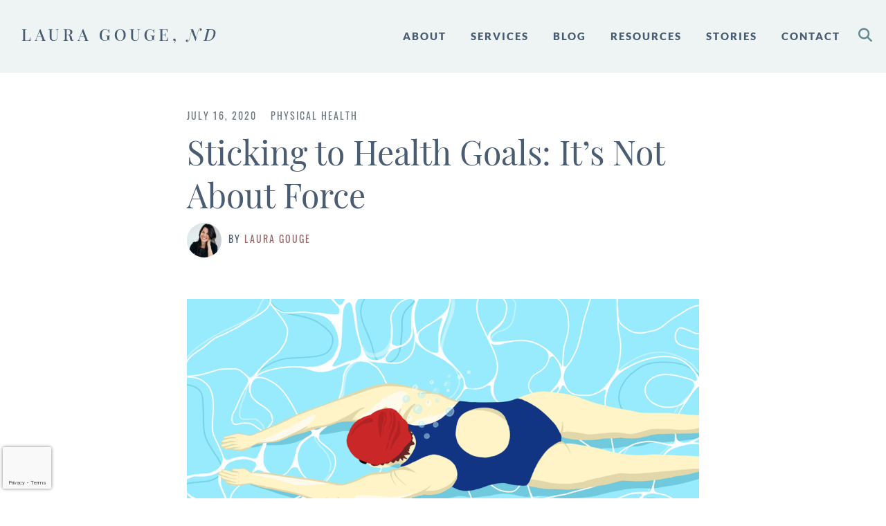

--- FILE ---
content_type: text/html; charset=UTF-8
request_url: https://www.drlauragouge.com/2020/07/16/sticking-to-health-goals-its-not-about-force/
body_size: 34387
content:
<!DOCTYPE html>
<!--[if IE 8]>
<html class="ie ie8 lte-ie9" lang="en-US">
<![endif]-->
<!--[if IE 9]>
<html class="ie ie9" lang="en-US">
<![endif]-->
<!--[if !IE]><!-->
<html lang="en-US">
<!--<![endif]-->
<head>
	<meta charset="UTF-8">
<script type="text/javascript">
/* <![CDATA[ */
var gform;gform||(document.addEventListener("gform_main_scripts_loaded",function(){gform.scriptsLoaded=!0}),document.addEventListener("gform/theme/scripts_loaded",function(){gform.themeScriptsLoaded=!0}),window.addEventListener("DOMContentLoaded",function(){gform.domLoaded=!0}),gform={domLoaded:!1,scriptsLoaded:!1,themeScriptsLoaded:!1,isFormEditor:()=>"function"==typeof InitializeEditor,callIfLoaded:function(o){return!(!gform.domLoaded||!gform.scriptsLoaded||!gform.themeScriptsLoaded&&!gform.isFormEditor()||(gform.isFormEditor()&&console.warn("The use of gform.initializeOnLoaded() is deprecated in the form editor context and will be removed in Gravity Forms 3.1."),o(),0))},initializeOnLoaded:function(o){gform.callIfLoaded(o)||(document.addEventListener("gform_main_scripts_loaded",()=>{gform.scriptsLoaded=!0,gform.callIfLoaded(o)}),document.addEventListener("gform/theme/scripts_loaded",()=>{gform.themeScriptsLoaded=!0,gform.callIfLoaded(o)}),window.addEventListener("DOMContentLoaded",()=>{gform.domLoaded=!0,gform.callIfLoaded(o)}))},hooks:{action:{},filter:{}},addAction:function(o,r,e,t){gform.addHook("action",o,r,e,t)},addFilter:function(o,r,e,t){gform.addHook("filter",o,r,e,t)},doAction:function(o){gform.doHook("action",o,arguments)},applyFilters:function(o){return gform.doHook("filter",o,arguments)},removeAction:function(o,r){gform.removeHook("action",o,r)},removeFilter:function(o,r,e){gform.removeHook("filter",o,r,e)},addHook:function(o,r,e,t,n){null==gform.hooks[o][r]&&(gform.hooks[o][r]=[]);var d=gform.hooks[o][r];null==n&&(n=r+"_"+d.length),gform.hooks[o][r].push({tag:n,callable:e,priority:t=null==t?10:t})},doHook:function(r,o,e){var t;if(e=Array.prototype.slice.call(e,1),null!=gform.hooks[r][o]&&((o=gform.hooks[r][o]).sort(function(o,r){return o.priority-r.priority}),o.forEach(function(o){"function"!=typeof(t=o.callable)&&(t=window[t]),"action"==r?t.apply(null,e):e[0]=t.apply(null,e)})),"filter"==r)return e[0]},removeHook:function(o,r,t,n){var e;null!=gform.hooks[o][r]&&(e=(e=gform.hooks[o][r]).filter(function(o,r,e){return!!(null!=n&&n!=o.tag||null!=t&&t!=o.priority)}),gform.hooks[o][r]=e)}});
/* ]]> */
</script>

	<meta name="viewport" content="width=device-width, initial-scale=1, shrink-to-fit=no">
	<title>Sticking to Health Goals: It’s Not About Force - Laura Gouge, ND</title>

  
	<link rel="profile" href="http://gmpg.org/xfn/11">
	<link rel="pingback" href="https://www.drlauragouge.com/xmlrpc.php">

	<meta name='robots' content='index, follow, max-image-preview:large, max-snippet:-1, max-video-preview:-1' />

	<!-- This site is optimized with the Yoast SEO plugin v26.7 - https://yoast.com/wordpress/plugins/seo/ -->
	<link rel="canonical" href="https://www.drlauragouge.com/2020/07/16/sticking-to-health-goals-its-not-about-force/" />
	<meta property="og:locale" content="en_US" />
	<meta property="og:type" content="article" />
	<meta property="og:title" content="Sticking to Health Goals: It’s Not About Force - Laura Gouge, ND" />
	<meta property="og:description" content="            You have a new health goal for yourself. You’ve decided that it’s going to become part of your daily life&#8230;for real this time. You’re feeling motivated and disciplined. It’s finally going to happen. Maybe you get through a few days, maybe a week, and then&#8230;you’ve lost your groove and [&hellip;]" />
	<meta property="og:url" content="https://www.drlauragouge.com/2020/07/16/sticking-to-health-goals-its-not-about-force/" />
	<meta property="og:site_name" content="Laura Gouge, ND" />
	<meta property="article:publisher" content="https://www.facebook.com/drlauragouge/" />
	<meta property="article:published_time" content="2020-07-16T16:36:58+00:00" />
	<meta property="og:image" content="https://www.drlauragouge.com/wp-content/uploads/2020/07/mixkit-woman-in-a-bathing-suit-and-swimming-cap-exercising-in-104-desktop-wallpaper.png" />
	<meta property="og:image:width" content="3840" />
	<meta property="og:image:height" content="2160" />
	<meta property="og:image:type" content="image/png" />
	<meta name="author" content="Laura Gouge" />
	<meta name="twitter:card" content="summary_large_image" />
	<meta name="twitter:label1" content="Written by" />
	<meta name="twitter:data1" content="Laura Gouge" />
	<meta name="twitter:label2" content="Est. reading time" />
	<meta name="twitter:data2" content="6 minutes" />
	<script type="application/ld+json" class="yoast-schema-graph">{"@context":"https://schema.org","@graph":[{"@type":"Article","@id":"https://www.drlauragouge.com/2020/07/16/sticking-to-health-goals-its-not-about-force/#article","isPartOf":{"@id":"https://www.drlauragouge.com/2020/07/16/sticking-to-health-goals-its-not-about-force/"},"author":{"name":"Laura Gouge","@id":"https://www.drlauragouge.com/#/schema/person/7554da9ffe2eea9ee3c177490af2fd91"},"headline":"Sticking to Health Goals: It’s Not About Force","datePublished":"2020-07-16T16:36:58+00:00","mainEntityOfPage":{"@id":"https://www.drlauragouge.com/2020/07/16/sticking-to-health-goals-its-not-about-force/"},"wordCount":1130,"publisher":{"@id":"https://www.drlauragouge.com/#organization"},"image":{"@id":"https://www.drlauragouge.com/2020/07/16/sticking-to-health-goals-its-not-about-force/#primaryimage"},"thumbnailUrl":"https://www.drlauragouge.com/wp-content/uploads/2020/07/mixkit-woman-in-a-bathing-suit-and-swimming-cap-exercising-in-104-desktop-wallpaper.png","keywords":["habits","health"],"articleSection":["Physical Health"],"inLanguage":"en-US"},{"@type":"WebPage","@id":"https://www.drlauragouge.com/2020/07/16/sticking-to-health-goals-its-not-about-force/","url":"https://www.drlauragouge.com/2020/07/16/sticking-to-health-goals-its-not-about-force/","name":"Sticking to Health Goals: It’s Not About Force - Laura Gouge, ND","isPartOf":{"@id":"https://www.drlauragouge.com/#website"},"primaryImageOfPage":{"@id":"https://www.drlauragouge.com/2020/07/16/sticking-to-health-goals-its-not-about-force/#primaryimage"},"image":{"@id":"https://www.drlauragouge.com/2020/07/16/sticking-to-health-goals-its-not-about-force/#primaryimage"},"thumbnailUrl":"https://www.drlauragouge.com/wp-content/uploads/2020/07/mixkit-woman-in-a-bathing-suit-and-swimming-cap-exercising-in-104-desktop-wallpaper.png","datePublished":"2020-07-16T16:36:58+00:00","breadcrumb":{"@id":"https://www.drlauragouge.com/2020/07/16/sticking-to-health-goals-its-not-about-force/#breadcrumb"},"inLanguage":"en-US","potentialAction":[{"@type":"ReadAction","target":["https://www.drlauragouge.com/2020/07/16/sticking-to-health-goals-its-not-about-force/"]}]},{"@type":"ImageObject","inLanguage":"en-US","@id":"https://www.drlauragouge.com/2020/07/16/sticking-to-health-goals-its-not-about-force/#primaryimage","url":"https://www.drlauragouge.com/wp-content/uploads/2020/07/mixkit-woman-in-a-bathing-suit-and-swimming-cap-exercising-in-104-desktop-wallpaper.png","contentUrl":"https://www.drlauragouge.com/wp-content/uploads/2020/07/mixkit-woman-in-a-bathing-suit-and-swimming-cap-exercising-in-104-desktop-wallpaper.png","width":3840,"height":2160},{"@type":"BreadcrumbList","@id":"https://www.drlauragouge.com/2020/07/16/sticking-to-health-goals-its-not-about-force/#breadcrumb","itemListElement":[{"@type":"ListItem","position":1,"name":"Blog","item":"https://www.drlauragouge.com/blog/"},{"@type":"ListItem","position":2,"name":"Sticking to Health Goals: It’s Not About Force"}]},{"@type":"WebSite","@id":"https://www.drlauragouge.com/#website","url":"https://www.drlauragouge.com/","name":"Laura Gouge, ND","description":"Naturopathic Doctor | Beaverton, Oregon","publisher":{"@id":"https://www.drlauragouge.com/#organization"},"potentialAction":[{"@type":"SearchAction","target":{"@type":"EntryPoint","urlTemplate":"https://www.drlauragouge.com/?s={search_term_string}"},"query-input":{"@type":"PropertyValueSpecification","valueRequired":true,"valueName":"search_term_string"}}],"inLanguage":"en-US"},{"@type":"Organization","@id":"https://www.drlauragouge.com/#organization","name":"Laura Gouge, ND","url":"https://www.drlauragouge.com/","logo":{"@type":"ImageObject","inLanguage":"en-US","@id":"https://www.drlauragouge.com/#/schema/logo/image/","url":"https://www.drlauragouge.com/wp-content/uploads/2021/04/laura-gouge-nd.png","contentUrl":"https://www.drlauragouge.com/wp-content/uploads/2021/04/laura-gouge-nd.png","width":566,"height":44,"caption":"Laura Gouge, ND"},"image":{"@id":"https://www.drlauragouge.com/#/schema/logo/image/"},"sameAs":["https://www.facebook.com/drlauragouge/","https://www.instagram.com/drlauragouge/"]},{"@type":"Person","@id":"https://www.drlauragouge.com/#/schema/person/7554da9ffe2eea9ee3c177490af2fd91","name":"Laura Gouge","image":{"@type":"ImageObject","inLanguage":"en-US","@id":"https://www.drlauragouge.com/#/schema/person/image/","url":"https://www.drlauragouge.com/wp-content/uploads/2022/01/Tierney-Laura-Gouge-121221-9-scaled-e1641950020324-96x96.jpg","contentUrl":"https://www.drlauragouge.com/wp-content/uploads/2022/01/Tierney-Laura-Gouge-121221-9-scaled-e1641950020324-96x96.jpg","caption":"Laura Gouge"}}]}</script>
	<!-- / Yoast SEO plugin. -->


<script type='application/javascript'  id='pys-version-script'>console.log('PixelYourSite Free version 11.1.5.2');</script>
<link rel='dns-prefetch' href='//cdn.jsdelivr.net' />
<link rel='dns-prefetch' href='//stackpath.bootstrapcdn.com' />
<link rel='dns-prefetch' href='//kit.fontawesome.com' />
<link rel='dns-prefetch' href='//unpkg.com' />
<link rel='dns-prefetch' href='//www.google.com' />
<link rel="alternate" type="application/rss+xml" title="Laura Gouge, ND &raquo; Feed" href="https://www.drlauragouge.com/feed/" />
<link rel="alternate" type="application/rss+xml" title="Laura Gouge, ND &raquo; Comments Feed" href="https://www.drlauragouge.com/comments/feed/" />
<link rel="alternate" type="application/rss+xml" title="Laura Gouge, ND &raquo; Sticking to Health Goals: It’s Not About Force Comments Feed" href="https://www.drlauragouge.com/2020/07/16/sticking-to-health-goals-its-not-about-force/feed/" />
<link rel="alternate" title="oEmbed (JSON)" type="application/json+oembed" href="https://www.drlauragouge.com/wp-json/oembed/1.0/embed?url=https%3A%2F%2Fwww.drlauragouge.com%2F2020%2F07%2F16%2Fsticking-to-health-goals-its-not-about-force%2F" />
<link rel="alternate" title="oEmbed (XML)" type="text/xml+oembed" href="https://www.drlauragouge.com/wp-json/oembed/1.0/embed?url=https%3A%2F%2Fwww.drlauragouge.com%2F2020%2F07%2F16%2Fsticking-to-health-goals-its-not-about-force%2F&#038;format=xml" />
<style id='wp-img-auto-sizes-contain-inline-css' type='text/css'>
img:is([sizes=auto i],[sizes^="auto," i]){contain-intrinsic-size:3000px 1500px}
/*# sourceURL=wp-img-auto-sizes-contain-inline-css */
</style>
<link rel='stylesheet' id='sbi_styles-css' href='https://www.drlauragouge.com/wp-content/plugins/instagram-feed/css/sbi-styles.min.css?ver=6.10.0' type='text/css' media='all' />
<style id='wp-block-library-inline-css' type='text/css'>
:root{--wp-block-synced-color:#7a00df;--wp-block-synced-color--rgb:122,0,223;--wp-bound-block-color:var(--wp-block-synced-color);--wp-editor-canvas-background:#ddd;--wp-admin-theme-color:#007cba;--wp-admin-theme-color--rgb:0,124,186;--wp-admin-theme-color-darker-10:#006ba1;--wp-admin-theme-color-darker-10--rgb:0,107,160.5;--wp-admin-theme-color-darker-20:#005a87;--wp-admin-theme-color-darker-20--rgb:0,90,135;--wp-admin-border-width-focus:2px}@media (min-resolution:192dpi){:root{--wp-admin-border-width-focus:1.5px}}.wp-element-button{cursor:pointer}:root .has-very-light-gray-background-color{background-color:#eee}:root .has-very-dark-gray-background-color{background-color:#313131}:root .has-very-light-gray-color{color:#eee}:root .has-very-dark-gray-color{color:#313131}:root .has-vivid-green-cyan-to-vivid-cyan-blue-gradient-background{background:linear-gradient(135deg,#00d084,#0693e3)}:root .has-purple-crush-gradient-background{background:linear-gradient(135deg,#34e2e4,#4721fb 50%,#ab1dfe)}:root .has-hazy-dawn-gradient-background{background:linear-gradient(135deg,#faaca8,#dad0ec)}:root .has-subdued-olive-gradient-background{background:linear-gradient(135deg,#fafae1,#67a671)}:root .has-atomic-cream-gradient-background{background:linear-gradient(135deg,#fdd79a,#004a59)}:root .has-nightshade-gradient-background{background:linear-gradient(135deg,#330968,#31cdcf)}:root .has-midnight-gradient-background{background:linear-gradient(135deg,#020381,#2874fc)}:root{--wp--preset--font-size--normal:16px;--wp--preset--font-size--huge:42px}.has-regular-font-size{font-size:1em}.has-larger-font-size{font-size:2.625em}.has-normal-font-size{font-size:var(--wp--preset--font-size--normal)}.has-huge-font-size{font-size:var(--wp--preset--font-size--huge)}.has-text-align-center{text-align:center}.has-text-align-left{text-align:left}.has-text-align-right{text-align:right}.has-fit-text{white-space:nowrap!important}#end-resizable-editor-section{display:none}.aligncenter{clear:both}.items-justified-left{justify-content:flex-start}.items-justified-center{justify-content:center}.items-justified-right{justify-content:flex-end}.items-justified-space-between{justify-content:space-between}.screen-reader-text{border:0;clip-path:inset(50%);height:1px;margin:-1px;overflow:hidden;padding:0;position:absolute;width:1px;word-wrap:normal!important}.screen-reader-text:focus{background-color:#ddd;clip-path:none;color:#444;display:block;font-size:1em;height:auto;left:5px;line-height:normal;padding:15px 23px 14px;text-decoration:none;top:5px;width:auto;z-index:100000}html :where(.has-border-color){border-style:solid}html :where([style*=border-top-color]){border-top-style:solid}html :where([style*=border-right-color]){border-right-style:solid}html :where([style*=border-bottom-color]){border-bottom-style:solid}html :where([style*=border-left-color]){border-left-style:solid}html :where([style*=border-width]){border-style:solid}html :where([style*=border-top-width]){border-top-style:solid}html :where([style*=border-right-width]){border-right-style:solid}html :where([style*=border-bottom-width]){border-bottom-style:solid}html :where([style*=border-left-width]){border-left-style:solid}html :where(img[class*=wp-image-]){height:auto;max-width:100%}:where(figure){margin:0 0 1em}html :where(.is-position-sticky){--wp-admin--admin-bar--position-offset:var(--wp-admin--admin-bar--height,0px)}@media screen and (max-width:600px){html :where(.is-position-sticky){--wp-admin--admin-bar--position-offset:0px}}

/*# sourceURL=wp-block-library-inline-css */
</style><style id='global-styles-inline-css' type='text/css'>
:root{--wp--preset--aspect-ratio--square: 1;--wp--preset--aspect-ratio--4-3: 4/3;--wp--preset--aspect-ratio--3-4: 3/4;--wp--preset--aspect-ratio--3-2: 3/2;--wp--preset--aspect-ratio--2-3: 2/3;--wp--preset--aspect-ratio--16-9: 16/9;--wp--preset--aspect-ratio--9-16: 9/16;--wp--preset--color--black: #000000;--wp--preset--color--cyan-bluish-gray: #abb8c3;--wp--preset--color--white: #ffffff;--wp--preset--color--pale-pink: #f78da7;--wp--preset--color--vivid-red: #cf2e2e;--wp--preset--color--luminous-vivid-orange: #ff6900;--wp--preset--color--luminous-vivid-amber: #fcb900;--wp--preset--color--light-green-cyan: #7bdcb5;--wp--preset--color--vivid-green-cyan: #00d084;--wp--preset--color--pale-cyan-blue: #8ed1fc;--wp--preset--color--vivid-cyan-blue: #0693e3;--wp--preset--color--vivid-purple: #9b51e0;--wp--preset--gradient--vivid-cyan-blue-to-vivid-purple: linear-gradient(135deg,rgb(6,147,227) 0%,rgb(155,81,224) 100%);--wp--preset--gradient--light-green-cyan-to-vivid-green-cyan: linear-gradient(135deg,rgb(122,220,180) 0%,rgb(0,208,130) 100%);--wp--preset--gradient--luminous-vivid-amber-to-luminous-vivid-orange: linear-gradient(135deg,rgb(252,185,0) 0%,rgb(255,105,0) 100%);--wp--preset--gradient--luminous-vivid-orange-to-vivid-red: linear-gradient(135deg,rgb(255,105,0) 0%,rgb(207,46,46) 100%);--wp--preset--gradient--very-light-gray-to-cyan-bluish-gray: linear-gradient(135deg,rgb(238,238,238) 0%,rgb(169,184,195) 100%);--wp--preset--gradient--cool-to-warm-spectrum: linear-gradient(135deg,rgb(74,234,220) 0%,rgb(151,120,209) 20%,rgb(207,42,186) 40%,rgb(238,44,130) 60%,rgb(251,105,98) 80%,rgb(254,248,76) 100%);--wp--preset--gradient--blush-light-purple: linear-gradient(135deg,rgb(255,206,236) 0%,rgb(152,150,240) 100%);--wp--preset--gradient--blush-bordeaux: linear-gradient(135deg,rgb(254,205,165) 0%,rgb(254,45,45) 50%,rgb(107,0,62) 100%);--wp--preset--gradient--luminous-dusk: linear-gradient(135deg,rgb(255,203,112) 0%,rgb(199,81,192) 50%,rgb(65,88,208) 100%);--wp--preset--gradient--pale-ocean: linear-gradient(135deg,rgb(255,245,203) 0%,rgb(182,227,212) 50%,rgb(51,167,181) 100%);--wp--preset--gradient--electric-grass: linear-gradient(135deg,rgb(202,248,128) 0%,rgb(113,206,126) 100%);--wp--preset--gradient--midnight: linear-gradient(135deg,rgb(2,3,129) 0%,rgb(40,116,252) 100%);--wp--preset--font-size--small: 13px;--wp--preset--font-size--medium: 20px;--wp--preset--font-size--large: 36px;--wp--preset--font-size--x-large: 42px;--wp--preset--spacing--20: 0.44rem;--wp--preset--spacing--30: 0.67rem;--wp--preset--spacing--40: 1rem;--wp--preset--spacing--50: 1.5rem;--wp--preset--spacing--60: 2.25rem;--wp--preset--spacing--70: 3.38rem;--wp--preset--spacing--80: 5.06rem;--wp--preset--shadow--natural: 6px 6px 9px rgba(0, 0, 0, 0.2);--wp--preset--shadow--deep: 12px 12px 50px rgba(0, 0, 0, 0.4);--wp--preset--shadow--sharp: 6px 6px 0px rgba(0, 0, 0, 0.2);--wp--preset--shadow--outlined: 6px 6px 0px -3px rgb(255, 255, 255), 6px 6px rgb(0, 0, 0);--wp--preset--shadow--crisp: 6px 6px 0px rgb(0, 0, 0);}:where(.is-layout-flex){gap: 0.5em;}:where(.is-layout-grid){gap: 0.5em;}body .is-layout-flex{display: flex;}.is-layout-flex{flex-wrap: wrap;align-items: center;}.is-layout-flex > :is(*, div){margin: 0;}body .is-layout-grid{display: grid;}.is-layout-grid > :is(*, div){margin: 0;}:where(.wp-block-columns.is-layout-flex){gap: 2em;}:where(.wp-block-columns.is-layout-grid){gap: 2em;}:where(.wp-block-post-template.is-layout-flex){gap: 1.25em;}:where(.wp-block-post-template.is-layout-grid){gap: 1.25em;}.has-black-color{color: var(--wp--preset--color--black) !important;}.has-cyan-bluish-gray-color{color: var(--wp--preset--color--cyan-bluish-gray) !important;}.has-white-color{color: var(--wp--preset--color--white) !important;}.has-pale-pink-color{color: var(--wp--preset--color--pale-pink) !important;}.has-vivid-red-color{color: var(--wp--preset--color--vivid-red) !important;}.has-luminous-vivid-orange-color{color: var(--wp--preset--color--luminous-vivid-orange) !important;}.has-luminous-vivid-amber-color{color: var(--wp--preset--color--luminous-vivid-amber) !important;}.has-light-green-cyan-color{color: var(--wp--preset--color--light-green-cyan) !important;}.has-vivid-green-cyan-color{color: var(--wp--preset--color--vivid-green-cyan) !important;}.has-pale-cyan-blue-color{color: var(--wp--preset--color--pale-cyan-blue) !important;}.has-vivid-cyan-blue-color{color: var(--wp--preset--color--vivid-cyan-blue) !important;}.has-vivid-purple-color{color: var(--wp--preset--color--vivid-purple) !important;}.has-black-background-color{background-color: var(--wp--preset--color--black) !important;}.has-cyan-bluish-gray-background-color{background-color: var(--wp--preset--color--cyan-bluish-gray) !important;}.has-white-background-color{background-color: var(--wp--preset--color--white) !important;}.has-pale-pink-background-color{background-color: var(--wp--preset--color--pale-pink) !important;}.has-vivid-red-background-color{background-color: var(--wp--preset--color--vivid-red) !important;}.has-luminous-vivid-orange-background-color{background-color: var(--wp--preset--color--luminous-vivid-orange) !important;}.has-luminous-vivid-amber-background-color{background-color: var(--wp--preset--color--luminous-vivid-amber) !important;}.has-light-green-cyan-background-color{background-color: var(--wp--preset--color--light-green-cyan) !important;}.has-vivid-green-cyan-background-color{background-color: var(--wp--preset--color--vivid-green-cyan) !important;}.has-pale-cyan-blue-background-color{background-color: var(--wp--preset--color--pale-cyan-blue) !important;}.has-vivid-cyan-blue-background-color{background-color: var(--wp--preset--color--vivid-cyan-blue) !important;}.has-vivid-purple-background-color{background-color: var(--wp--preset--color--vivid-purple) !important;}.has-black-border-color{border-color: var(--wp--preset--color--black) !important;}.has-cyan-bluish-gray-border-color{border-color: var(--wp--preset--color--cyan-bluish-gray) !important;}.has-white-border-color{border-color: var(--wp--preset--color--white) !important;}.has-pale-pink-border-color{border-color: var(--wp--preset--color--pale-pink) !important;}.has-vivid-red-border-color{border-color: var(--wp--preset--color--vivid-red) !important;}.has-luminous-vivid-orange-border-color{border-color: var(--wp--preset--color--luminous-vivid-orange) !important;}.has-luminous-vivid-amber-border-color{border-color: var(--wp--preset--color--luminous-vivid-amber) !important;}.has-light-green-cyan-border-color{border-color: var(--wp--preset--color--light-green-cyan) !important;}.has-vivid-green-cyan-border-color{border-color: var(--wp--preset--color--vivid-green-cyan) !important;}.has-pale-cyan-blue-border-color{border-color: var(--wp--preset--color--pale-cyan-blue) !important;}.has-vivid-cyan-blue-border-color{border-color: var(--wp--preset--color--vivid-cyan-blue) !important;}.has-vivid-purple-border-color{border-color: var(--wp--preset--color--vivid-purple) !important;}.has-vivid-cyan-blue-to-vivid-purple-gradient-background{background: var(--wp--preset--gradient--vivid-cyan-blue-to-vivid-purple) !important;}.has-light-green-cyan-to-vivid-green-cyan-gradient-background{background: var(--wp--preset--gradient--light-green-cyan-to-vivid-green-cyan) !important;}.has-luminous-vivid-amber-to-luminous-vivid-orange-gradient-background{background: var(--wp--preset--gradient--luminous-vivid-amber-to-luminous-vivid-orange) !important;}.has-luminous-vivid-orange-to-vivid-red-gradient-background{background: var(--wp--preset--gradient--luminous-vivid-orange-to-vivid-red) !important;}.has-very-light-gray-to-cyan-bluish-gray-gradient-background{background: var(--wp--preset--gradient--very-light-gray-to-cyan-bluish-gray) !important;}.has-cool-to-warm-spectrum-gradient-background{background: var(--wp--preset--gradient--cool-to-warm-spectrum) !important;}.has-blush-light-purple-gradient-background{background: var(--wp--preset--gradient--blush-light-purple) !important;}.has-blush-bordeaux-gradient-background{background: var(--wp--preset--gradient--blush-bordeaux) !important;}.has-luminous-dusk-gradient-background{background: var(--wp--preset--gradient--luminous-dusk) !important;}.has-pale-ocean-gradient-background{background: var(--wp--preset--gradient--pale-ocean) !important;}.has-electric-grass-gradient-background{background: var(--wp--preset--gradient--electric-grass) !important;}.has-midnight-gradient-background{background: var(--wp--preset--gradient--midnight) !important;}.has-small-font-size{font-size: var(--wp--preset--font-size--small) !important;}.has-medium-font-size{font-size: var(--wp--preset--font-size--medium) !important;}.has-large-font-size{font-size: var(--wp--preset--font-size--large) !important;}.has-x-large-font-size{font-size: var(--wp--preset--font-size--x-large) !important;}
/*# sourceURL=global-styles-inline-css */
</style>

<style id='classic-theme-styles-inline-css' type='text/css'>
/*! This file is auto-generated */
.wp-block-button__link{color:#fff;background-color:#32373c;border-radius:9999px;box-shadow:none;text-decoration:none;padding:calc(.667em + 2px) calc(1.333em + 2px);font-size:1.125em}.wp-block-file__button{background:#32373c;color:#fff;text-decoration:none}
/*# sourceURL=/wp-includes/css/classic-themes.min.css */
</style>
<link rel='stylesheet' id='wp-components-css' href='https://www.drlauragouge.com/wp-includes/css/dist/components/style.min.css?ver=6.9' type='text/css' media='all' />
<link rel='stylesheet' id='wp-preferences-css' href='https://www.drlauragouge.com/wp-includes/css/dist/preferences/style.min.css?ver=6.9' type='text/css' media='all' />
<link rel='stylesheet' id='wp-block-editor-css' href='https://www.drlauragouge.com/wp-includes/css/dist/block-editor/style.min.css?ver=6.9' type='text/css' media='all' />
<link rel='stylesheet' id='popup-maker-block-library-style-css' href='https://www.drlauragouge.com/wp-content/plugins/popup-maker/dist/packages/block-library-style.css?ver=dbea705cfafe089d65f1' type='text/css' media='all' />
<link rel='stylesheet' id='jld-bootstrap-css' href='//stackpath.bootstrapcdn.com/bootstrap/4.5.2/css/bootstrap.min.css?ver=4.5.2' type='text/css' media='all' />
<link rel='stylesheet' id='jld-aos-css-css' href='//unpkg.com/aos@next/dist/aos.css?ver=6.9' type='text/css' media='all' />
<link rel='stylesheet' id='jld-style-css' href='https://www.drlauragouge.com/wp-content/themes/jld/style.css?ver=6.9' type='text/css' media='all' />
<script type="text/javascript" id="jquery-core-js-extra">
/* <![CDATA[ */
var pysFacebookRest = {"restApiUrl":"https://www.drlauragouge.com/wp-json/pys-facebook/v1/event","debug":""};
//# sourceURL=jquery-core-js-extra
/* ]]> */
</script>
<script type="text/javascript" src="https://www.drlauragouge.com/wp-includes/js/jquery/jquery.min.js?ver=3.7.1" id="jquery-core-js"></script>
<script type="text/javascript" src="https://www.drlauragouge.com/wp-includes/js/jquery/jquery-migrate.min.js?ver=3.4.1" id="jquery-migrate-js"></script>
<script type="text/javascript" src="//kit.fontawesome.com/d8cd0032e3.js?ver=5.11.2" crossorigin="anonymous"></script>
<script type="text/javascript" src="//unpkg.com/aos@next/dist/aos.js?ver=1" id="jld-aos-script-js"></script>
<script type="text/javascript" src="https://www.drlauragouge.com/wp-content/plugins/pixelyoursite/dist/scripts/jquery.bind-first-0.2.3.min.js?ver=0.2.3" id="jquery-bind-first-js"></script>
<script type="text/javascript" src="https://www.drlauragouge.com/wp-content/plugins/pixelyoursite/dist/scripts/js.cookie-2.1.3.min.js?ver=2.1.3" id="js-cookie-pys-js"></script>
<script type="text/javascript" src="https://www.drlauragouge.com/wp-content/plugins/pixelyoursite/dist/scripts/tld.min.js?ver=2.3.1" id="js-tld-js"></script>
<script type="text/javascript" id="pys-js-extra">
/* <![CDATA[ */
var pysOptions = {"staticEvents":{"facebook":{"init_event":[{"delay":0,"type":"static","ajaxFire":false,"name":"PageView","pixelIds":["274579791553389"],"eventID":"04782d5b-2925-412f-8577-109c55427e0f","params":{"post_category":"Physical Health","page_title":"Sticking to Health Goals: It\u2019s Not About Force","post_type":"post","post_id":674,"plugin":"PixelYourSite","user_role":"guest","event_url":"www.drlauragouge.com/2020/07/16/sticking-to-health-goals-its-not-about-force/"},"e_id":"init_event","ids":[],"hasTimeWindow":false,"timeWindow":0,"woo_order":"","edd_order":""}]}},"dynamicEvents":{"automatic_event_form":{"facebook":{"delay":0,"type":"dyn","name":"Form","pixelIds":["274579791553389"],"eventID":"032d4413-4121-4eb1-8f0e-fe7b96758e82","params":{"page_title":"Sticking to Health Goals: It\u2019s Not About Force","post_type":"post","post_id":674,"plugin":"PixelYourSite","user_role":"guest","event_url":"www.drlauragouge.com/2020/07/16/sticking-to-health-goals-its-not-about-force/"},"e_id":"automatic_event_form","ids":[],"hasTimeWindow":false,"timeWindow":0,"woo_order":"","edd_order":""}},"automatic_event_download":{"facebook":{"delay":0,"type":"dyn","name":"Download","extensions":["","doc","exe","js","pdf","ppt","tgz","zip","xls"],"pixelIds":["274579791553389"],"eventID":"76219040-5367-4dd3-9a8f-b17de5fe1269","params":{"page_title":"Sticking to Health Goals: It\u2019s Not About Force","post_type":"post","post_id":674,"plugin":"PixelYourSite","user_role":"guest","event_url":"www.drlauragouge.com/2020/07/16/sticking-to-health-goals-its-not-about-force/"},"e_id":"automatic_event_download","ids":[],"hasTimeWindow":false,"timeWindow":0,"woo_order":"","edd_order":""}},"automatic_event_comment":{"facebook":{"delay":0,"type":"dyn","name":"Comment","pixelIds":["274579791553389"],"eventID":"7b53076c-99b6-4510-b894-c4080b202bd1","params":{"page_title":"Sticking to Health Goals: It\u2019s Not About Force","post_type":"post","post_id":674,"plugin":"PixelYourSite","user_role":"guest","event_url":"www.drlauragouge.com/2020/07/16/sticking-to-health-goals-its-not-about-force/"},"e_id":"automatic_event_comment","ids":[],"hasTimeWindow":false,"timeWindow":0,"woo_order":"","edd_order":""}}},"triggerEvents":[],"triggerEventTypes":[],"facebook":{"pixelIds":["274579791553389"],"advancedMatching":{"external_id":"bcfeacaefbcaabebfcfceecce"},"advancedMatchingEnabled":true,"removeMetadata":false,"wooVariableAsSimple":false,"serverApiEnabled":true,"wooCRSendFromServer":false,"send_external_id":null,"enabled_medical":false,"do_not_track_medical_param":["event_url","post_title","page_title","landing_page","content_name","categories","category_name","tags"],"meta_ldu":false},"debug":"","siteUrl":"https://www.drlauragouge.com","ajaxUrl":"https://www.drlauragouge.com/wp-admin/admin-ajax.php","ajax_event":"dec6153aca","enable_remove_download_url_param":"1","cookie_duration":"7","last_visit_duration":"60","enable_success_send_form":"","ajaxForServerEvent":"1","ajaxForServerStaticEvent":"1","useSendBeacon":"1","send_external_id":"1","external_id_expire":"180","track_cookie_for_subdomains":"1","google_consent_mode":"1","gdpr":{"ajax_enabled":false,"all_disabled_by_api":false,"facebook_disabled_by_api":false,"analytics_disabled_by_api":false,"google_ads_disabled_by_api":false,"pinterest_disabled_by_api":false,"bing_disabled_by_api":false,"reddit_disabled_by_api":false,"externalID_disabled_by_api":false,"facebook_prior_consent_enabled":true,"analytics_prior_consent_enabled":true,"google_ads_prior_consent_enabled":null,"pinterest_prior_consent_enabled":true,"bing_prior_consent_enabled":true,"cookiebot_integration_enabled":false,"cookiebot_facebook_consent_category":"marketing","cookiebot_analytics_consent_category":"statistics","cookiebot_tiktok_consent_category":"marketing","cookiebot_google_ads_consent_category":"marketing","cookiebot_pinterest_consent_category":"marketing","cookiebot_bing_consent_category":"marketing","consent_magic_integration_enabled":false,"real_cookie_banner_integration_enabled":false,"cookie_notice_integration_enabled":false,"cookie_law_info_integration_enabled":false,"analytics_storage":{"enabled":true,"value":"granted","filter":false},"ad_storage":{"enabled":true,"value":"granted","filter":false},"ad_user_data":{"enabled":true,"value":"granted","filter":false},"ad_personalization":{"enabled":true,"value":"granted","filter":false}},"cookie":{"disabled_all_cookie":false,"disabled_start_session_cookie":false,"disabled_advanced_form_data_cookie":false,"disabled_landing_page_cookie":false,"disabled_first_visit_cookie":false,"disabled_trafficsource_cookie":false,"disabled_utmTerms_cookie":false,"disabled_utmId_cookie":false},"tracking_analytics":{"TrafficSource":"direct","TrafficLanding":"undefined","TrafficUtms":[],"TrafficUtmsId":[]},"GATags":{"ga_datalayer_type":"default","ga_datalayer_name":"dataLayerPYS"},"woo":{"enabled":false},"edd":{"enabled":false},"cache_bypass":"1768881461"};
//# sourceURL=pys-js-extra
/* ]]> */
</script>
<script type="text/javascript" src="https://www.drlauragouge.com/wp-content/plugins/pixelyoursite/dist/scripts/public.js?ver=11.1.5.2" id="pys-js"></script>
<link rel="https://api.w.org/" href="https://www.drlauragouge.com/wp-json/" /><link rel="alternate" title="JSON" type="application/json" href="https://www.drlauragouge.com/wp-json/wp/v2/posts/674" /><link rel='shortlink' href='https://www.drlauragouge.com/?p=674' />
<!-- Google tag (gtag.js) -->
<script async src="https://www.googletagmanager.com/gtag/js?id=G-G90M332YWJ"></script>
<script>
  window.dataLayer = window.dataLayer || [];
  function gtag(){dataLayer.push(arguments);}
  gtag('js', new Date());

  gtag('config', 'G-G90M332YWJ');
</script><!-- Google tag (gtag.js) -->
<script async src="https://www.googletagmanager.com/gtag/js?id=G-G90M332YWJ"></script>
<script>
  window.dataLayer = window.dataLayer || [];
  function gtag(){dataLayer.push(arguments);}
  gtag('js', new Date());

  gtag('config', 'G-G90M332YWJ');
</script><link rel="icon" href="https://www.drlauragouge.com/wp-content/uploads/2021/03/cropped-site-icon-32x32.png" sizes="32x32" />
<link rel="icon" href="https://www.drlauragouge.com/wp-content/uploads/2021/03/cropped-site-icon-192x192.png" sizes="192x192" />
<link rel="apple-touch-icon" href="https://www.drlauragouge.com/wp-content/uploads/2021/03/cropped-site-icon-180x180.png" />
<meta name="msapplication-TileImage" content="https://www.drlauragouge.com/wp-content/uploads/2021/03/cropped-site-icon-270x270.png" />
		<style type="text/css" id="wp-custom-css">
			 /* Move reCAPTCHA v3 badge to the left */
 .grecaptcha-badge {
  width: 70px !important;
  overflow: hidden !important;
  transition: all 0.3s ease !important;
  left: 4px !important;
}

.grecaptcha-badge:hover {
  width: 256px !important;
}		</style>
		
	<!--[if lt IE 9]>
  <script src="https://www.drlauragouge.com/wp-content/themes/jld/inc/js/html5.js"></script>
  <![endif]-->

<link rel='stylesheet' id='gforms_reset_css-css' href='https://www.drlauragouge.com/wp-content/plugins/gravityforms/legacy/css/formreset.min.css?ver=2.9.25' type='text/css' media='all' />
<link rel='stylesheet' id='gforms_formsmain_css-css' href='https://www.drlauragouge.com/wp-content/plugins/gravityforms/legacy/css/formsmain.min.css?ver=2.9.25' type='text/css' media='all' />
<link rel='stylesheet' id='gforms_ready_class_css-css' href='https://www.drlauragouge.com/wp-content/plugins/gravityforms/legacy/css/readyclass.min.css?ver=2.9.25' type='text/css' media='all' />
<link rel='stylesheet' id='gforms_browsers_css-css' href='https://www.drlauragouge.com/wp-content/plugins/gravityforms/legacy/css/browsers.min.css?ver=2.9.25' type='text/css' media='all' />
<link rel='stylesheet' id='gform_basic-css' href='https://www.drlauragouge.com/wp-content/plugins/gravityforms/assets/css/dist/basic.min.css?ver=2.9.25' type='text/css' media='all' />
<link rel='stylesheet' id='gform_theme_components-css' href='https://www.drlauragouge.com/wp-content/plugins/gravityforms/assets/css/dist/theme-components.min.css?ver=2.9.25' type='text/css' media='all' />
<link rel='stylesheet' id='gform_theme-css' href='https://www.drlauragouge.com/wp-content/plugins/gravityforms/assets/css/dist/theme.min.css?ver=2.9.25' type='text/css' media='all' />
</head>

<body id="sticking-to-health-goals-its-not-about-force" class="wp-singular post-template-default single single-post postid-674 single-format-standard wp-theme-jld single-author">
	<div id="top"></div>
	<div id="page" class="hfeed site">
		<header id="masthead" class="site-header clearfix" role="banner">
			<div class="container">
				<a class="home-link" href="https://www.drlauragouge.com/" title="Laura Gouge, ND" rel="home">
					<h2 class="site-title">
						<svg xmlns="http://www.w3.org/2000/svg" viewBox="0 0 282.79 21.22"><path d="M12.67,13c-.05.53-.07,1.21-.07,2,0,.3,0,.75,0,1.33s.07,1.19.15,1.83H0v-.45a4.26,4.26,0,0,0,1-.09,1.11,1.11,0,0,0,.58-.3,1.19,1.19,0,0,0,.27-.62,5.74,5.74,0,0,0,.08-1.05v-12a5.74,5.74,0,0,0-.08-1A1.19,1.19,0,0,0,1.55,2,1.19,1.19,0,0,0,1,1.72a4.26,4.26,0,0,0-1-.09V1.14a13.71,13.71,0,0,0,1.43.06H5.15q.9,0,1.5-.06v.49a4.43,4.43,0,0,0-1,.09,1.27,1.27,0,0,0-.59.3,1.12,1.12,0,0,0-.28.62A5.94,5.94,0,0,0,4.7,3.7v12a5.94,5.94,0,0,0,.08,1.06,1.15,1.15,0,0,0,.28.62,1.16,1.16,0,0,0,.59.28,6.58,6.58,0,0,0,1,.06H9.12a2.5,2.5,0,0,0,1.1-.25,2.29,2.29,0,0,0,.89-.79,4.8,4.8,0,0,0,.64-1.47A12.87,12.87,0,0,0,12.12,13Z" fill="#495c72"/><path d="M28.31,11.83H22.77l-1.51,3.95a4,4,0,0,0-.28,1,.83.83,0,0,0,.13.59,1,1,0,0,0,.54.32,4.43,4.43,0,0,0,1,.09v.5a6,6,0,0,0-.95-.06H19.61a4,4,0,0,0-.75.06v-.5a1.59,1.59,0,0,0,.84-.3,2.53,2.53,0,0,0,.81-1.21L26.37,1.2a2.2,2.2,0,0,0,.42,0,2.51,2.51,0,0,0,.44,0l5.83,15.07a2.53,2.53,0,0,0,.81,1.21,1.45,1.45,0,0,0,.8.3v.5a13.39,13.39,0,0,0-1.37-.06H29.82a12.88,12.88,0,0,0-1.39.06v-.5a4.52,4.52,0,0,0,1-.09,1,1,0,0,0,.55-.32.83.83,0,0,0,.13-.59,4,4,0,0,0-.28-1ZM23,11.35h5.18L25.58,4.71Z" fill="#495c72"/><path d="M40.61,3.64a5.79,5.79,0,0,0-.07-1,1.12,1.12,0,0,0-.28-.6,1.15,1.15,0,0,0-.57-.3,5.14,5.14,0,0,0-1-.08V1.14a13.92,13.92,0,0,0,1.44.06h3.71q.9,0,1.5-.06v.49a5.11,5.11,0,0,0-1,.08,1.22,1.22,0,0,0-.59.3,1.06,1.06,0,0,0-.29.6,5.79,5.79,0,0,0-.07,1v8.23a18.93,18.93,0,0,0,.11,2.2A5,5,0,0,0,44,15.82,2.71,2.71,0,0,0,45.07,17a3.64,3.64,0,0,0,1.88.42,4.94,4.94,0,0,0,2.25-.46,3.71,3.71,0,0,0,1.41-1.28,5.8,5.8,0,0,0,.73-1.94,13.32,13.32,0,0,0,.21-2.45V3.64a5.79,5.79,0,0,0-.07-1,1.06,1.06,0,0,0-.29-.6,1.21,1.21,0,0,0-.6-.3,5.14,5.14,0,0,0-1-.08V1.14a7.41,7.41,0,0,0,1,.06H53a7.11,7.11,0,0,0,1-.06v.49a5.22,5.22,0,0,0-1,.08,1.23,1.23,0,0,0-.58.3,1.06,1.06,0,0,0-.29.6,5.79,5.79,0,0,0-.07,1V11a17.35,17.35,0,0,1-.22,2.89A5.92,5.92,0,0,1,51.12,16a4.3,4.3,0,0,1-1.77,1.59,6,6,0,0,1-2.76.61A10.09,10.09,0,0,1,44.34,18a4.36,4.36,0,0,1-1.93-1,5.23,5.23,0,0,1-.9-1,4.13,4.13,0,0,1-.54-1.2,9.23,9.23,0,0,1-.28-1.57c0-.6-.08-1.29-.08-2.1Z" fill="#495c72"/><path d="M76,16.75a4.46,4.46,0,0,1-1.15,1.12,3,3,0,0,1-1.61.37,2.88,2.88,0,0,1-1.78-.54,3.32,3.32,0,0,1-1-2L70,13.25c-.09-.5-.2-1-.31-1.38a3.86,3.86,0,0,0-.44-1.08,2.13,2.13,0,0,0-.7-.7,2,2,0,0,0-1.07-.25h-2v5.6a6.08,6.08,0,0,0,.07,1.06,1.15,1.15,0,0,0,.28.62,1,1,0,0,0,.57.31,5,5,0,0,0,1,.08v.71h-6.6v-.71a5.14,5.14,0,0,0,1-.08,1.15,1.15,0,0,0,.57-.3,1.12,1.12,0,0,0,.28-.61,5.71,5.71,0,0,0,.07-1V3.7a5.71,5.71,0,0,0-.07-1,1.16,1.16,0,0,0-.28-.61,1.15,1.15,0,0,0-.57-.3,5.14,5.14,0,0,0-1-.08v-.5c.37,0,.85,0,1.43,0h5.44a10.1,10.1,0,0,1,2.67.31,6,6,0,0,1,1.9.83,3.65,3.65,0,0,1,1.14,1.28,3.42,3.42,0,0,1,.38,1.62,4.41,4.41,0,0,1-.22,1.34,3.82,3.82,0,0,1-.8,1.34,4.89,4.89,0,0,1-1.51,1.13,7.06,7.06,0,0,1-2.39.67H69a8.54,8.54,0,0,1,1.53.38,3.62,3.62,0,0,1,1.12.6,2.78,2.78,0,0,1,.75.91,4.8,4.8,0,0,1,.46,1.28l.53,2.45a5.39,5.39,0,0,0,.45,1.46.8.8,0,0,0,.75.44,1,1,0,0,0,.61-.2,3,3,0,0,0,.54-.57ZM65.42,9.36h1.39a5.42,5.42,0,0,0,2-.3A2.9,2.9,0,0,0,70,8.24,2.78,2.78,0,0,0,70.54,7a6.45,6.45,0,0,0,.16-1.5,4.34,4.34,0,0,0-.82-2.83,3.43,3.43,0,0,0-2.81-1,3.66,3.66,0,0,0-.82.08.89.89,0,0,0-.51.31,1.47,1.47,0,0,0-.25.62,5.26,5.26,0,0,0-.07,1Z" fill="#495c72"/><path d="M90.83,11.83H85.28l-1.51,3.95a3.87,3.87,0,0,0-.27,1,.78.78,0,0,0,.13.59,1,1,0,0,0,.54.32,4.39,4.39,0,0,0,1,.09v.5a5.91,5.91,0,0,0-.94-.06H82.13a4.1,4.1,0,0,0-.76.06v-.5a1.54,1.54,0,0,0,.84-.3A2.47,2.47,0,0,0,83,16.27L88.88,1.2a2.2,2.2,0,0,0,.42,0,2.7,2.7,0,0,0,.45,0l5.83,15.07a2.6,2.6,0,0,0,.8,1.21,1.51,1.51,0,0,0,.81.3v.5a13.53,13.53,0,0,0-1.37-.06H92.34a12.75,12.75,0,0,0-1.39.06v-.5a4.36,4.36,0,0,0,1-.09,1,1,0,0,0,.55-.32.78.78,0,0,0,.14-.59,4.45,4.45,0,0,0-.28-1Zm-5.35-.48h5.18L88.09,4.71Z" fill="#495c72"/><path d="M126.47,16.54a.94.94,0,0,0-.34.07,5,5,0,0,0-.65.36,7.77,7.77,0,0,1-1.73.92,5.74,5.74,0,0,1-2.06.35,9.9,9.9,0,0,1-3.47-.57,6.88,6.88,0,0,1-2.55-1.62,6.83,6.83,0,0,1-1.57-2.59,10.27,10.27,0,0,1-.54-3.49,10.17,10.17,0,0,1,.6-3.63,8.11,8.11,0,0,1,1.67-2.77,7.56,7.56,0,0,1,2.56-1.76,8.4,8.4,0,0,1,3.25-.61,6.8,6.8,0,0,1,1.42.13,6.21,6.21,0,0,1,1.15.33,7.15,7.15,0,0,1,1,.47l.87.57a.86.86,0,0,0,.48.23q.45,0,.6-1.71h.55c0,.61-.06,1.34-.07,2.2s0,2,0,3.42H127a13.83,13.83,0,0,0-.46-2,3.77,3.77,0,0,0-1-1.61,4.24,4.24,0,0,0-1.67-1.12,5.84,5.84,0,0,0-2.1-.4,4,4,0,0,0-2.21.62A5.12,5.12,0,0,0,118,4a8.42,8.42,0,0,0-1,2.54,14,14,0,0,0-.34,3.2c0,2.78.44,4.8,1.31,6.09a4.48,4.48,0,0,0,4,1.93,3.68,3.68,0,0,0,2.2-.65,1.24,1.24,0,0,0,.53-.55,1.94,1.94,0,0,0,.12-.74V13.49a5.7,5.7,0,0,0-.1-1.21,1.23,1.23,0,0,0-.36-.72,1.39,1.39,0,0,0-.74-.35,5.93,5.93,0,0,0-1.22-.1v-.5a5.78,5.78,0,0,0,.78.05h4.44c.47,0,.86,0,1.18-.05v.5a2,2,0,0,0-.61.08.66.66,0,0,0-.36.3,1.46,1.46,0,0,0-.16.64,11.09,11.09,0,0,0,0,1.12v5h-.48a3.64,3.64,0,0,0,0-.56,3,3,0,0,0-.13-.55,1.74,1.74,0,0,0-.21-.41A.33.33,0,0,0,126.47,16.54Z" fill="#495c72"/><path d="M135.66,9.86a10,10,0,0,1,.59-3.54,8.07,8.07,0,0,1,1.64-2.74,7.45,7.45,0,0,1,2.51-1.76,8.15,8.15,0,0,1,3.2-.62,8.82,8.82,0,0,1,3.24.57,6.93,6.93,0,0,1,2.51,1.64A7.28,7.28,0,0,1,151,6a10.44,10.44,0,0,1,.56,3.54,10.19,10.19,0,0,1-.58,3.54,8.11,8.11,0,0,1-1.65,2.73,7.18,7.18,0,0,1-2.51,1.76,8,8,0,0,1-3.2.63,8.82,8.82,0,0,1-3.24-.57A6.93,6.93,0,0,1,137.83,16a7.28,7.28,0,0,1-1.61-2.63A10.44,10.44,0,0,1,135.66,9.86Zm3-.09a13.24,13.24,0,0,0,.4,3.34,8.5,8.5,0,0,0,1.08,2.53,5.3,5.3,0,0,0,1.6,1.6,3.68,3.68,0,0,0,4,0,4.92,4.92,0,0,0,1.54-1.68,9.36,9.36,0,0,0,1-2.56,14.65,14.65,0,0,0,.35-3.3,12.8,12.8,0,0,0-.4-3.34,8.5,8.5,0,0,0-1.08-2.53,5.39,5.39,0,0,0-1.59-1.6,3.67,3.67,0,0,0-2-.57,3.54,3.54,0,0,0-2,.6A5,5,0,0,0,140,3.91a8.76,8.76,0,0,0-1,2.56A14.65,14.65,0,0,0,138.63,9.77Z" fill="#495c72"/><path d="M159.53,3.64a5.66,5.66,0,0,0-.08-1,1.12,1.12,0,0,0-.27-.6,1.19,1.19,0,0,0-.58-.3,5,5,0,0,0-1-.08V1.14a13.92,13.92,0,0,0,1.44.06h3.71q.9,0,1.5-.06v.49a5.22,5.22,0,0,0-1,.08,1.27,1.27,0,0,0-.59.3,1.05,1.05,0,0,0-.28.6,5.66,5.66,0,0,0-.08,1v8.23a21.43,21.43,0,0,0,.11,2.2,5,5,0,0,0,.48,1.75A2.8,2.8,0,0,0,164,17a3.6,3.6,0,0,0,1.87.42,5,5,0,0,0,2.26-.46,3.61,3.61,0,0,0,1.4-1.28,5.41,5.41,0,0,0,.73-1.94,12.47,12.47,0,0,0,.22-2.45V3.64a5.79,5.79,0,0,0-.07-1,1.13,1.13,0,0,0-.29-.6,1.21,1.21,0,0,0-.6-.3,5.22,5.22,0,0,0-1-.08V1.14a7.26,7.26,0,0,0,1,.06H172a7.21,7.21,0,0,0,1-.06v.49a5.22,5.22,0,0,0-1,.08,1.27,1.27,0,0,0-.59.3,1.13,1.13,0,0,0-.29.6,6.92,6.92,0,0,0-.07,1V11a17.45,17.45,0,0,1-.21,2.89A6.11,6.11,0,0,1,170,16a4.26,4.26,0,0,1-1.78,1.59,6,6,0,0,1-2.76.61,10,10,0,0,1-2.24-.26,4.3,4.3,0,0,1-1.93-1,5.23,5.23,0,0,1-.9-1,3.66,3.66,0,0,1-.54-1.2,9.23,9.23,0,0,1-.28-1.57c-.06-.6-.08-1.29-.08-2.1Z" fill="#495c72"/><path d="M191.9,16.54a.94.94,0,0,0-.34.07,5,5,0,0,0-.65.36,7.93,7.93,0,0,1-1.72.92,5.83,5.83,0,0,1-2.07.35,9.9,9.9,0,0,1-3.47-.57,7,7,0,0,1-2.55-1.62,6.83,6.83,0,0,1-1.57-2.59A10.52,10.52,0,0,1,179,10a10.39,10.39,0,0,1,.6-3.63,8.13,8.13,0,0,1,1.68-2.77,7.43,7.43,0,0,1,2.55-1.76,8.4,8.4,0,0,1,3.25-.61,6.8,6.8,0,0,1,1.42.13,6.21,6.21,0,0,1,1.15.33,7.15,7.15,0,0,1,1,.47q.43.27.87.57a.86.86,0,0,0,.48.23q.45,0,.6-1.71h.55c0,.61-.06,1.34-.07,2.2s0,2,0,3.42h-.55a12.63,12.63,0,0,0-.46-2,3.77,3.77,0,0,0-1-1.61,4.24,4.24,0,0,0-1.67-1.12,5.84,5.84,0,0,0-2.1-.4,4,4,0,0,0-2.21.62A5.12,5.12,0,0,0,183.41,4a8.42,8.42,0,0,0-1,2.54,14,14,0,0,0-.34,3.2c0,2.78.44,4.8,1.31,6.09a4.48,4.48,0,0,0,4,1.93,3.62,3.62,0,0,0,2.2-.65,1.24,1.24,0,0,0,.53-.55,1.94,1.94,0,0,0,.12-.74V13.49a6.57,6.57,0,0,0-.09-1.21,1.36,1.36,0,0,0-.36-.72,1.46,1.46,0,0,0-.75-.35,5.93,5.93,0,0,0-1.22-.1v-.5a5.78,5.78,0,0,0,.78.05H193c.47,0,.87,0,1.19-.05v.5a2.07,2.07,0,0,0-.62.08.66.66,0,0,0-.36.3,1.61,1.61,0,0,0-.16.64,11.09,11.09,0,0,0,0,1.12v5h-.48a3.64,3.64,0,0,0,0-.56,3,3,0,0,0-.13-.55,1.74,1.74,0,0,0-.2-.41A.35.35,0,0,0,191.9,16.54Z" fill="#495c72"/><path d="M209.56,17.69a3.43,3.43,0,0,0,1.34-.23,1.78,1.78,0,0,0,.85-.76,4.24,4.24,0,0,0,.51-1.38,18.78,18.78,0,0,0,.3-2.1h.55c-.05.48-.07,1.09-.07,1.84,0,.31,0,.75,0,1.33a17.33,17.33,0,0,0,.15,1.83H200.44v-.53a4.26,4.26,0,0,0,1-.09,1,1,0,0,0,.57-.3,1.12,1.12,0,0,0,.28-.61,5.84,5.84,0,0,0,.07-1V3.72a5.84,5.84,0,0,0-.07-1,1.19,1.19,0,0,0-.28-.62,1.11,1.11,0,0,0-.57-.3,5,5,0,0,0-1-.08V1.22h12.29c-.07.61-.11,1.19-.14,1.74s0,1,0,1.27,0,.57,0,.84a5.91,5.91,0,0,0,.06.7h-.55a15.87,15.87,0,0,0-.3-1.93,4.14,4.14,0,0,0-.49-1.26,1.83,1.83,0,0,0-.8-.69,3.07,3.07,0,0,0-1.22-.21h-2.19a6.53,6.53,0,0,0-1,.06,1.09,1.09,0,0,0-.59.28,1.2,1.2,0,0,0-.29.62,7.27,7.27,0,0,0-.07,1.06V9.46h2.5a1.29,1.29,0,0,0,.9-.31,2.06,2.06,0,0,0,.49-.71,3.68,3.68,0,0,0,.23-.88c0-.32.08-.6.13-.84h.55c0,.4-.05.75-.06,1s0,.56,0,.8v1.68c0,.18,0,.38,0,.61s0,.48.05.78,0,.64.07,1h-.55c-.05-.32-.1-.64-.14-1a2.79,2.79,0,0,0-.26-.86,1.69,1.69,0,0,0-.51-.64,1.49,1.49,0,0,0-.91-.25h-2.5V15.7a7,7,0,0,0,.07,1,1.13,1.13,0,0,0,.29.61,1,1,0,0,0,.59.28,6.53,6.53,0,0,0,1,.06Z" fill="#495c72"/><path d="M220.92,16.58a1.54,1.54,0,0,1,.49-1.18,1.66,1.66,0,0,1,1.21-.47,1.82,1.82,0,0,1,.92.21,2,2,0,0,1,.6.58,2.72,2.72,0,0,1,.36.88,4.59,4.59,0,0,1,.09.87,4,4,0,0,1-.6,2.16,4.19,4.19,0,0,1-1.89,1.59l-.22-.44a3.26,3.26,0,0,0,1.25-.94,2.31,2.31,0,0,0,.57-1.31,1.55,1.55,0,0,0,0-.7,1.49,1.49,0,0,1-1.08.41,1.69,1.69,0,0,1-1.18-.44A1.58,1.58,0,0,1,220.92,16.58Z" fill="#495c72"/><path d="M253.34,18.22,247.7,3.88c-.3,1.51-.62,3-1,4.58s-.67,3-1,4.29-.69,2.48-1,3.47a8.38,8.38,0,0,1-1,2.16,5.84,5.84,0,0,1-1,1,2.42,2.42,0,0,1-1.55.46,1.75,1.75,0,0,1-1.36-.45,1.63,1.63,0,0,1-.39-1.08,2.1,2.1,0,0,1,.45-1.31,1.5,1.5,0,0,1,1.25-.58,1.05,1.05,0,0,1,.9.36,1.2,1.2,0,0,1,.28.77,1.72,1.72,0,0,1-.34,1,2.41,2.41,0,0,1-.81.75.58.58,0,0,0,.19,0,2.06,2.06,0,0,0,1.15-.33,3,3,0,0,0,.86-.91,10.43,10.43,0,0,0,1-2.11c.32-.91.65-2,1-3.24s.66-2.64,1-4.17.67-3.18,1-4.94a5.76,5.76,0,0,0,.16-1,.92.92,0,0,0-.17-.61,1.06,1.06,0,0,0-.59-.3,5.43,5.43,0,0,0-1.1-.08l.12-.5a6.17,6.17,0,0,0,.94.06h1.19c.74,0,1.39,0,1.95-.07l4.68,12.58c.27-1.2.56-2.42.86-3.64s.62-2.37.95-3.47.66-2.08,1-3a10.67,10.67,0,0,1,1.06-2.12A4.66,4.66,0,0,1,259.34.45,2.53,2.53,0,0,1,260.86,0a1.73,1.73,0,0,1,1.32.45,1.56,1.56,0,0,1,.4,1.09,2.22,2.22,0,0,1-.44,1.34,1.46,1.46,0,0,1-1.24.6,1.08,1.08,0,0,1-.92-.36,1.33,1.33,0,0,1-.28-.78,1.83,1.83,0,0,1,.34-1,2.37,2.37,0,0,1,.82-.76.49.49,0,0,0-.2-.05,1.86,1.86,0,0,0-1.12.34,3.13,3.13,0,0,0-.84.89,21.78,21.78,0,0,0-2.26,5.74q-1.16,4.08-2.57,10.77Z" fill="#495c72"/><path d="M282.79,6.58a11.94,11.94,0,0,1-3.11,8,11.58,11.58,0,0,1-3.63,2.65,11.18,11.18,0,0,1-4.8,1h-5.19q-.88,0-1.41,0l.07-.49a5.14,5.14,0,0,0,1-.08,1.51,1.51,0,0,0,.65-.31,1.72,1.72,0,0,0,.44-.61,6.74,6.74,0,0,0,.35-1.05l3.14-12c.1-.38.16-.71.2-1a1,1,0,0,0-.09-.63.78.78,0,0,0-.49-.35,3.77,3.77,0,0,0-1-.11l.07-.5c.37,0,.87,0,1.49,0h5.43a8.37,8.37,0,0,1,5.23,1.36A4.82,4.82,0,0,1,282.79,6.58ZM271.06,17.76a7.29,7.29,0,0,0,3.84-1,9,9,0,0,0,2.77-2.65,12.56,12.56,0,0,0,1.68-3.77A17.05,17.05,0,0,0,279.91,6a4.32,4.32,0,0,0-1.09-3.23,5,5,0,0,0-3.59-1.08,4.09,4.09,0,0,0-.85.08,1.3,1.3,0,0,0-.58.31,2.05,2.05,0,0,0-.39.64,8.27,8.27,0,0,0-.34,1l-3.14,12c-.1.37-.17.68-.22.94a1.09,1.09,0,0,0,0,.63.64.64,0,0,0,.4.37A2.72,2.72,0,0,0,271.06,17.76Z" fill="#495c72"/></svg>
						<span>Laura Gouge, ND</span>
					</h2>
				</a>
	
				<div id="navbar" class="navbar">
					
					<nav id="site-navigation" class="navigation main-navigation" role="navigation">
						<button id="lines-button" class="lines-button x menu-toggle" type="button" role="button" aria-label="Toggle Navigation">
						  <span class="lines"></span>
						</button>
						<a class="screen-reader-text skip-link" href="#content" title="Skip to content">Skip to content</a>
						<div class="menu-primary-container"><ul id="menu-primary" class="nav-menu"><li id="menu-item-22" class="menu-item menu-item-type-post_type menu-item-object-page menu-item-22"><a href="https://www.drlauragouge.com/about/">About</a></li>
<li id="menu-item-26" class="menu-item menu-item-type-post_type menu-item-object-page menu-item-26"><a href="https://www.drlauragouge.com/services/">Services</a></li>
<li id="menu-item-23" class="menu-item menu-item-type-post_type menu-item-object-page current_page_parent menu-item-23"><a href="https://www.drlauragouge.com/blog/">Blog</a></li>
<li id="menu-item-1712" class="menu-item menu-item-type-custom menu-item-object-custom menu-item-has-children menu-item-1712"><a href="#">Resources</a>
<ul class="sub-menu">
	<li id="menu-item-1715" class="menu-item menu-item-type-post_type menu-item-object-page menu-item-1715"><a href="https://www.drlauragouge.com/histamine-quiz/">Mystery Symptom Quiz</a></li>
	<li id="menu-item-1716" class="menu-item menu-item-type-post_type menu-item-object-page menu-item-1716"><a href="https://www.drlauragouge.com/anti-anxiety-playbook/">Anti-Anxiety Playbook</a></li>
	<li id="menu-item-1717" class="menu-item menu-item-type-post_type menu-item-object-page menu-item-1717"><a href="https://www.drlauragouge.com/adhd-supplement-guide/">ADHD Supplement Guide</a></li>
	<li id="menu-item-1718" class="menu-item menu-item-type-post_type menu-item-object-page menu-item-1718"><a href="https://www.drlauragouge.com/free-guide/">Good Sleep Starter Kit</a></li>
	<li id="menu-item-1719" class="menu-item menu-item-type-post_type menu-item-object-page menu-item-1719"><a href="https://www.drlauragouge.com/products/">Product Recommendations</a></li>
</ul>
</li>
<li id="menu-item-28" class="menu-item menu-item-type-post_type menu-item-object-page menu-item-28"><a href="https://www.drlauragouge.com/success-stories/">Stories</a></li>
<li id="menu-item-24" class="menu-item menu-item-type-post_type menu-item-object-page menu-item-24"><a href="https://www.drlauragouge.com/contact/">Contact</a></li>
</ul></div>					</nav><!-- #site-navigation -->
				</div><!-- #navbar -->

	      <form role="search" method="get" class="search-form" action="https://www.drlauragouge.com/">
				<label>
					<span class="screen-reader-text">Search for:</span>
					<input type="search" class="search-field" placeholder="Search &hellip;" value="" name="s" />
				</label>
				<input type="submit" class="search-submit" value="Search" />
			</form>
			</div><!-- .container -->
		</header><!-- #masthead -->

		<div id="main" class="site-main">
	<div id="primary" class="content-area">
		<div id="content" class="site-content" role="main">

						
				
<article id="post-674" class="post-674 post type-post status-publish format-standard has-post-thumbnail hentry category-physical-health tag-habits tag-health">

	


		<header class="entry-header">
			<div class="entry-meta">
				<span class="date"><a href="https://www.drlauragouge.com/2020/07/16/sticking-to-health-goals-its-not-about-force/" title="Permalink to Sticking to Health Goals: It’s Not About Force" rel="bookmark"><time class="entry-date" datetime="2020-07-16T16:36:58-07:00">July 16, 2020</time></a></span><span><a href="https://www.drlauragouge.com/category/physical-health/">Physical Health</a></span>			</div><!-- .entry-meta -->
			<h1 class="entry-title">Sticking to Health Goals: It’s Not About Force</h1>
	
			<div class="byline">

				<img alt='' src='https://www.drlauragouge.com/wp-content/uploads/2022/01/Tierney-Laura-Gouge-121221-9-scaled-e1641950020324-50x50.jpg' srcset='https://www.drlauragouge.com/wp-content/uploads/2022/01/Tierney-Laura-Gouge-121221-9-scaled-e1641950020324-100x100.jpg 2x' class='avatar avatar-50 photo' height='50' width='50' decoding='async'/><span class="author vcard">By <a class="url fn n" href="https://www.drlauragouge.com/author/laura-gouge/" title="View all posts by Laura Gouge" rel="author">Laura Gouge</a></span>
			</div>


		</header><!-- .entry-header -->

					<div class="entry-thumbnail">
				<img width="1024" height="576" src="https://www.drlauragouge.com/wp-content/uploads/2020/07/mixkit-woman-in-a-bathing-suit-and-swimming-cap-exercising-in-104-desktop-wallpaper-1024x576.png" class="attachment-large size-large wp-post-image" alt="" decoding="async" fetchpriority="high" srcset="https://www.drlauragouge.com/wp-content/uploads/2020/07/mixkit-woman-in-a-bathing-suit-and-swimming-cap-exercising-in-104-desktop-wallpaper-1024x576.png 1024w, https://www.drlauragouge.com/wp-content/uploads/2020/07/mixkit-woman-in-a-bathing-suit-and-swimming-cap-exercising-in-104-desktop-wallpaper-300x169.png 300w, https://www.drlauragouge.com/wp-content/uploads/2020/07/mixkit-woman-in-a-bathing-suit-and-swimming-cap-exercising-in-104-desktop-wallpaper-768x432.png 768w, https://www.drlauragouge.com/wp-content/uploads/2020/07/mixkit-woman-in-a-bathing-suit-and-swimming-cap-exercising-in-104-desktop-wallpaper-150x84.png 150w, https://www.drlauragouge.com/wp-content/uploads/2020/07/mixkit-woman-in-a-bathing-suit-and-swimming-cap-exercising-in-104-desktop-wallpaper-1536x864.png 1536w, https://www.drlauragouge.com/wp-content/uploads/2020/07/mixkit-woman-in-a-bathing-suit-and-swimming-cap-exercising-in-104-desktop-wallpaper-2048x1152.png 2048w" sizes="(max-width: 1024px) 100vw, 1024px" />			</div>
		
		<div class="entry-content">
			<p><span style="font-weight: 400;">            You have a new health goal for yourself. You’ve decided that it’s going to become part of your daily life&#8230;for real this time. You’re feeling motivated and disciplined. It’s finally going to happen. Maybe you get through a few days, maybe a week, and then&#8230;you’ve lost your groove and the habit is dropped. Sound familiar?</span></p>
<p><span style="font-weight: 400;">            It’s frustrating to make intentional choices for one’s health and struggle to implement the change into daily life. So often, we are encouraged to rely on sheer willpower; we are told that we must simply “stick to it”, and if we fail, we are too lazy, too unmotivated, too [insert judgmental comment here]. </span></p>
<p><span style="font-weight: 400;">            But here’s the thing: creating a new habit is </span><i><span style="font-weight: 400;">hard</span></i><span style="font-weight: 400;">. To go against our typical routine requires a more tactful approach than simply exerting sheer force. In fact, research has shown that when it comes to habit formation, willpower is exhausting and short-lived (Baumeister et al., 1998; Foreyt &amp; Goodrick, 1994). But luckily, there are realistic ways to make health behavior changes easier and more sustainable.</span></p>
<p><b><img decoding="async" class="n3VNCb aligncenter" src="https://imagininghappenings.files.wordpress.com/2015/02/too-many-goals-2.png" alt="How To Know You've Set Too Many Goals – iIMAGINEblank" width="394" height="222" data-noaft="1" /></b></p>
<p><b>Pair the habit with a cue</b></p>
<p><span style="font-weight: 400;">            In order to make a new habit stick, it’s important for it to become automatic. For this to happen, pair your behavior with a behavior that is already automatic (Lally et al., 2010). Think about it: most of us put deodorant on after showering. This important hygiene behavior is paired with showering&#8211;we don’t need to put extra energy in remembering to do it, or considering when is best to apply deodorant during the day. We just do it after showering, because that is how we have become accustomed. </span></p>
<p><span style="font-weight: 400;">            On top of that, showering is a consistent routine, so by pairing deodorant-wearing with showering we are much more likely to remember to do it. Just as this has become a part of our routine, we can intentionally add in new behaviors cued by another, already established behavior in our routine. If taking medication or multivitamins is your goal, consider pairing them with breakfast or another important part of your morning routine. </span><i><span style="font-weight: 400;">Every day when I eat breakfast, it is also the time to take my medications. </span></i><span style="font-weight: 400;">If you want to get more movement in your day, pair a short walk with arriving home from work. </span><i><span style="font-weight: 400;">When I arrive home from work, it is time to go on a walk. </span></i><span style="font-weight: 400;">This daily cue will give you a little reminder of what comes next in your day: your new habit. </span></p>
<p><b>Make the behavior accessible</b></p>
<p><span style="font-weight: 400;">            The easier it is to perform a new behavior, the more likely one is to do it (Verplanken &amp; Melkevik, 2008). If you want to go to the gym tomorrow, you not only have to muster the motivation to go to the gym, but you also have to wake up early, pack your gym bag, change your clothes, and transport yourself to the gym. The more obstacles you can reduce, the less likely you are to throw in the towel when the time comes. So pack your gym bag the night before and sleep in your workout clothes if you need to. Portion out your medications for the week so you don’t have to fumble with each bottle every morning. Cook a week’s worth of vegetables at once, so all you have to do is heat it up in the moment. These may seem like small obstacles, but that simple reduction in effort can go a long way&#8211;especially when you are feeling resistant to sticking with your behavior.</span></p>
<p><b>Plan for the worst</b></p>
<p><span style="font-weight: 400;">            When changing a behavior, you need to have an intention to change. However, intentions play a small role when it comes to implementing this change (Orbell &amp; Sheeran, 1998). To follow through with an intention, you must anticipate and prepare for challenges that may take you off course. This is where i-intentions come in.</span></p>
<p><span style="font-weight: 400;">            Implementation intentions, or i-intentions, are a specific plan of action for a sticky situation you may encounter (Mann, 2015). Rather than simply relying on the statement, “I intend to do </span><i><span style="font-weight: 400;">x</span></i><span style="font-weight: 400;">”, one fleshes out the plan: “If </span><i><span style="font-weight: 400;">y</span></i><span style="font-weight: 400;"> happens, I will respond by doing </span><i><span style="font-weight: 400;">x</span></i><span style="font-weight: 400;">”. </span></p>
<p><span style="font-weight: 400;">            As previously mentioned, when confronted with obstacles, we are less likely to stick to our intended behavior. When these obstacles come in the form of unique situations that are outside of our routine, we must exert extra effort to decide how to respond. Maybe you’ve gotten used to going on walks as part of your after-work routine, but when you visit family for a few weeks, you are faced with a new scenario that puts your new habit at risk. If you rely on in-the-moment decision making to establish a backup plan, you are less likely to follow through. But by creating an i-intention (</span><i><span style="font-weight: 400;">If I am out of town, I will walk before dinner</span></i><span style="font-weight: 400;">), you already have a backup plan locked in. This solution may seem too simple to be true, but it has consistently predicted peoples’ ability to stick to all kinds of health behaviors, from healthy eating to practicing safe sex (Adriaanse et al., 2011; Gollwitzer &amp; Brand, 1997).</span></p>
<p><span style="font-weight: 400;">            When it comes to forming new habits, we’ve got the wrong method. Habit forming does not, unfortunately, come from creating an intention and then forever having enough willpower to follow through. Instead, it comes from creating the right conditions to change without </span><i><span style="font-weight: 400;">needing </span></i><span style="font-weight: 400;">to rely on willpower. With these tips and some patience, you are on your way to realistically and sustainably sticking to your health goals.</span></p>
<p>&nbsp;</p>
<p style="text-align: center;"><span style="font-weight: 400;">References</span></p>
<p><span style="font-weight: 400;">Adriaanse, M., Vinkers, D., De Ridder, T., Hox, J., &amp; De Wit, J. B. (2011). Do implementation</span><span style="font-weight: 400;"> intentions help to eat a </span><span style="font-weight: 400;">healthy diet? A           systematic review and meta-analysis of the</span><span style="font-weight: 400;"> empirical evidence. </span><i><span style="font-weight: 400;">Appetite, 56</span></i><span style="font-weight: 400;">(1), 183-193.</span></p>
<p><span style="font-weight: 400;">Baumeister, F., Bratslavsky, E., Muraven, M., &amp; Tice, M. (1998). Ego depletion: Is the active self </span><span style="font-weight: 400;">a limited resource? </span><i><span style="font-weight: 400;">Journal of                  personality and social psychology, 74</span></i><span style="font-weight: 400;">(5), 1252.</span></p>
<p><span style="font-weight: 400;">Foreyt, J &amp; Goodrick, G, 1994. </span><i><span style="font-weight: 400;">Living Without Dieting</span></i><span style="font-weight: 400;">. New York: Grand Central.</span></p>
<p><span style="font-weight: 400;">Gollwitzer, M., &amp; Brandstätter, V. (1997). Implementation intentions and effective goal pursuit. </span><i><span style="font-weight: 400;">Journal of personality and social                 psychology, 73</span></i><span style="font-weight: 400;">(1), 186.</span></p>
<p><span style="font-weight: 400;">Lally, P., Van Jaarsveld, H., Potts, W., &amp; Wardle, J. (2010). How are habits formed: Modelling </span><span style="font-weight: 400;">habit formation in the real world.                    </span><i><span style="font-weight: 400;">European journal of social psychology, 40</span></i><span style="font-weight: 400;">(6), 998-1009.</span></p>
<p><span style="font-weight: 400;">Mann, T., &amp; Postel, D. (2015). </span><i><span style="font-weight: 400;">Secrets from the Eating Lab.</span></i><span style="font-weight: 400;"> Tantor Audio.</span></p>
<p><span style="font-weight: 400;">Sheeran, P., &amp; Orbell, S. (1999). Implementation intentions and repeated behaviors: Augmenting</span><span style="font-weight: 400;"> the predictive validity of the                        theory of planned behavior. </span><i><span style="font-weight: 400;">European Journal of Social</span></i><i><span style="font-weight: 400;"> Psychology, 29</span></i><span style="font-weight: 400;">, 349-370.</span></p>
<p><span style="font-weight: 400;">Swanson, M., Branscum, A., &amp; Nakayima, J. (2009). Promoting consumption of fruit in </span><span style="font-weight: 400;">elementary school cafeterias: the effects                of slicing apples and oranges. </span><i><span style="font-weight: 400;">Appetite, 53</span></i><span style="font-weight: 400;">(2), </span><span style="font-weight: 400;">264-267.</span></p>
<p><span style="font-weight: 400;">Verplanken, B., &amp; Melkevik, O. (2008). Predicting habit: The case of physical exercise. </span><i><span style="font-weight: 400;">Psychology of Sport and Exercise, 9</span></i><span style="font-weight: 400;">(1),                   15-26.</span></p>
<p>&nbsp;</p>
<p>{Art by Loni Thompson}</p>
			
			
		</div><!-- .entry-content -->

		<div class="entry-meta"><span><i class="fas fa-tags"></i> <a href="https://www.drlauragouge.com/tag/habits/" rel="tag">habits</a>, <a href="https://www.drlauragouge.com/tag/health/" rel="tag">health</a></span></div>
	
	
</article><!-- #post -->				
<div id="comments" class="comments-area">

	
	
</div><!-- #comments -->
					<nav class="navigation post-navigation" role="navigation">
		<h2 class="screen-reader-text">Post navigation</h2>
		<div class="nav-links">

			<a href="https://www.drlauragouge.com/2019/08/05/a-new-definition-for-grief/" rel="prev"><span class="meta-nav">&larr;</span> A New Definition for Grief</a>			<a href="https://www.drlauragouge.com/2020/07/21/good-sleep-means-good-habits/" rel="next">Good Sleep Means Good Habits <span class="meta-nav">&rarr;</span></a>
		</div><!-- .nav-links -->
	</nav><!-- .navigation -->
	
			
		</div><!-- #content -->
	</div><!-- #primary -->


		</div><!-- #main -->
	

				<div class="bg-light-rose"><div class="container"><h3 class="rotate-script top-right">Sign up for my newsletter</h3>
<h4 style="margin: 0;">Let&#8217;s stay in touch via email.</h4>
<script type="text/javascript">
/* <![CDATA[ */

/* ]]&gt; */
</script>

                <div class='gf_browser_chrome gform_wrapper gravity-theme gform-theme--no-framework' data-form-theme='gravity-theme' data-form-index='0' id='gform_wrapper_2' ><div id='gf_2' class='gform_anchor' tabindex='-1'></div><form method='post' enctype='multipart/form-data'  id='gform_2'  action='/2020/07/16/sticking-to-health-goals-its-not-about-force/#gf_2' data-formid='2' novalidate><div class='gf_invisible ginput_recaptchav3'  data-tabindex='0'><input id="input_e2b319fd2e41264554e8d155ce5222e0" class="gfield_recaptcha_response" type="hidden" name="input_e2b319fd2e41264554e8d155ce5222e0" value=""/></div> 
 <input type='hidden' class='gforms-pum' value='{"closepopup":false,"closedelay":0,"openpopup":false,"openpopup_id":0}' />
                        <div class='gform-body gform_body'><div id='gform_fields_2' class='gform_fields top_label form_sublabel_below description_below validation_below'><div id="field_2_1" class="gfield gfield--type-text gfield--input-type-text gfield_contains_required field_sublabel_below gfield--no-description field_description_below hidden_label field_validation_below gfield_visibility_visible"  ><label class='gfield_label gform-field-label' for='input_2_1'>First Name<span class="gfield_required"><span class="gfield_required gfield_required_text">(Required)</span></span></label><div class='ginput_container ginput_container_text'><input name='input_1' id='input_2_1' type='text' value='' class='large'    placeholder='First Name *' aria-required="true" aria-invalid="false"   /></div></div><div id="field_2_2" class="gfield gfield--type-email gfield--input-type-email gfield_contains_required field_sublabel_below gfield--no-description field_description_below hidden_label field_validation_below gfield_visibility_visible"  ><label class='gfield_label gform-field-label' for='input_2_2'>Email Address<span class="gfield_required"><span class="gfield_required gfield_required_text">(Required)</span></span></label><div class='ginput_container ginput_container_email'>
                            <input name='input_2' id='input_2_2' type='email' value='' class='large'   placeholder='Email Address *' aria-required="true" aria-invalid="false"  />
                        </div></div></div></div>
        <div class='gform-footer gform_footer top_label'> <input type='submit' id='gform_submit_button_2' class='gform_button button' onclick='gform.submission.handleButtonClick(this);' data-submission-type='submit' value='Sign Up'  /> 
            <input type='hidden' class='gform_hidden' name='gform_submission_method' data-js='gform_submission_method_2' value='postback' />
            <input type='hidden' class='gform_hidden' name='gform_theme' data-js='gform_theme_2' id='gform_theme_2' value='gravity-theme' />
            <input type='hidden' class='gform_hidden' name='gform_style_settings' data-js='gform_style_settings_2' id='gform_style_settings_2' value='[]' />
            <input type='hidden' class='gform_hidden' name='is_submit_2' value='1' />
            <input type='hidden' class='gform_hidden' name='gform_submit' value='2' />
            
            <input type='hidden' class='gform_hidden' name='gform_unique_id' value='' />
            <input type='hidden' class='gform_hidden' name='state_2' value='WyJbXSIsImY1NmQ4ZWZjZGVmZWEwYjMwMTZkMjkxMmM3OTgxZTgyIl0=' />
            <input type='hidden' autocomplete='off' class='gform_hidden' name='gform_target_page_number_2' id='gform_target_page_number_2' value='0' />
            <input type='hidden' autocomplete='off' class='gform_hidden' name='gform_source_page_number_2' id='gform_source_page_number_2' value='1' />
            <input type='hidden' name='gform_field_values' value='' />
            
        </div>
                        </form>
                        </div><script type="text/javascript">
/* <![CDATA[ */
 gform.initializeOnLoaded( function() {gformInitSpinner( 2, 'https://www.drlauragouge.com/wp-content/plugins/gravityforms/images/spinner.svg', true );jQuery('#gform_ajax_frame_2').on('load',function(){var contents = jQuery(this).contents().find('*').html();var is_postback = contents.indexOf('GF_AJAX_POSTBACK') >= 0;if(!is_postback){return;}var form_content = jQuery(this).contents().find('#gform_wrapper_2');var is_confirmation = jQuery(this).contents().find('#gform_confirmation_wrapper_2').length > 0;var is_redirect = contents.indexOf('gformRedirect(){') >= 0;var is_form = form_content.length > 0 && ! is_redirect && ! is_confirmation;var mt = parseInt(jQuery('html').css('margin-top'), 10) + parseInt(jQuery('body').css('margin-top'), 10) + 100;if(is_form){jQuery('#gform_wrapper_2').html(form_content.html());if(form_content.hasClass('gform_validation_error')){jQuery('#gform_wrapper_2').addClass('gform_validation_error');} else {jQuery('#gform_wrapper_2').removeClass('gform_validation_error');}setTimeout( function() { /* delay the scroll by 50 milliseconds to fix a bug in chrome */ jQuery(document).scrollTop(jQuery('#gform_wrapper_2').offset().top - mt); }, 50 );if(window['gformInitDatepicker']) {gformInitDatepicker();}if(window['gformInitPriceFields']) {gformInitPriceFields();}var current_page = jQuery('#gform_source_page_number_2').val();gformInitSpinner( 2, 'https://www.drlauragouge.com/wp-content/plugins/gravityforms/images/spinner.svg', true );jQuery(document).trigger('gform_page_loaded', [2, current_page]);window['gf_submitting_2'] = false;}else if(!is_redirect){var confirmation_content = jQuery(this).contents().find('.GF_AJAX_POSTBACK').html();if(!confirmation_content){confirmation_content = contents;}jQuery('#gform_wrapper_2').replaceWith(confirmation_content);jQuery(document).scrollTop(jQuery('#gf_2').offset().top - mt);jQuery(document).trigger('gform_confirmation_loaded', [2]);window['gf_submitting_2'] = false;wp.a11y.speak(jQuery('#gform_confirmation_message_2').text());}else{jQuery('#gform_2').append(contents);if(window['gformRedirect']) {gformRedirect();}}jQuery(document).trigger("gform_pre_post_render", [{ formId: "2", currentPage: "current_page", abort: function() { this.preventDefault(); } }]);        if (event && event.defaultPrevented) {                return;        }        const gformWrapperDiv = document.getElementById( "gform_wrapper_2" );        if ( gformWrapperDiv ) {            const visibilitySpan = document.createElement( "span" );            visibilitySpan.id = "gform_visibility_test_2";            gformWrapperDiv.insertAdjacentElement( "afterend", visibilitySpan );        }        const visibilityTestDiv = document.getElementById( "gform_visibility_test_2" );        let postRenderFired = false;        function triggerPostRender() {            if ( postRenderFired ) {                return;            }            postRenderFired = true;            gform.core.triggerPostRenderEvents( 2, current_page );            if ( visibilityTestDiv ) {                visibilityTestDiv.parentNode.removeChild( visibilityTestDiv );            }        }        function debounce( func, wait, immediate ) {            var timeout;            return function() {                var context = this, args = arguments;                var later = function() {                    timeout = null;                    if ( !immediate ) func.apply( context, args );                };                var callNow = immediate && !timeout;                clearTimeout( timeout );                timeout = setTimeout( later, wait );                if ( callNow ) func.apply( context, args );            };        }        const debouncedTriggerPostRender = debounce( function() {            triggerPostRender();        }, 200 );        if ( visibilityTestDiv && visibilityTestDiv.offsetParent === null ) {            const observer = new MutationObserver( ( mutations ) => {                mutations.forEach( ( mutation ) => {                    if ( mutation.type === 'attributes' && visibilityTestDiv.offsetParent !== null ) {                        debouncedTriggerPostRender();                        observer.disconnect();                    }                });            });            observer.observe( document.body, {                attributes: true,                childList: false,                subtree: true,                attributeFilter: [ 'style', 'class' ],            });        } else {            triggerPostRender();        }    } );} ); 
/* ]]&gt; */
</script>

</div></div>
				<div class="opt-in"><div class="row"><div class="col-md-5 opt-in-image"><img width="1200" height="1200" src="https://www.drlauragouge.com/wp-content/uploads/2021/03/free-good-sleep-starter-kit.jpg" class="attachment-post-thumbnail size-post-thumbnail wp-post-image" alt="" decoding="async" loading="lazy" srcset="https://www.drlauragouge.com/wp-content/uploads/2021/03/free-good-sleep-starter-kit.jpg 1200w, https://www.drlauragouge.com/wp-content/uploads/2021/03/free-good-sleep-starter-kit-300x300.jpg 300w, https://www.drlauragouge.com/wp-content/uploads/2021/03/free-good-sleep-starter-kit-1024x1024.jpg 1024w, https://www.drlauragouge.com/wp-content/uploads/2021/03/free-good-sleep-starter-kit-768x768.jpg 768w, https://www.drlauragouge.com/wp-content/uploads/2021/03/free-good-sleep-starter-kit-150x150.jpg 150w" sizes="auto, (max-width: 1200px) 100vw, 1200px" /><svg xmlns="http://www.w3.org/2000/svg" viewBox="0 0 83.47 62"><path d="M38,17.08s7,3,7,13.36" fill="none" stroke="#d8ada9" stroke-miterlimit="10" stroke-width="2"/><path d="M72.46,49.85s8.89-4.69,9.94-10.4a13.9,13.9,0,0,0-12.61-5" fill="none" stroke="#d8ada9" stroke-miterlimit="10" stroke-width="2"/><path d="M48.23,31.59c.35-2.07,1.84-9.18,6.08-11.7a13.92,13.92,0,0,1,9.08,10" fill="none" stroke="#d8ada9" stroke-miterlimit="10" stroke-width="2"/><path d="M71.13,52.44c-3.8,5.47-10.93,4.19-18.08-.79S41.44,39.88,45.24,34.41s14.45-7.54,21.6-2.56S74.94,47,71.13,52.44Z" fill="none" stroke="#d8ada9" stroke-miterlimit="10" stroke-width="2"/><path d="M52.66,36.4c2.48-.23,4.25,2.61,4,3.7" fill="none" stroke="#d8ada9" stroke-miterlimit="10" stroke-width="2"/><path d="M67.49,46.73c-.64-2.41-3.92-3.08-4.86-2.49" fill="none" stroke="#d8ada9" stroke-miterlimit="10" stroke-width="2"/><path d="M55.72,46.08h0a1.42,1.42,0,0,1,2.21-1.43h0a1.42,1.42,0,0,1-.58,2.56h0A1.42,1.42,0,0,1,55.72,46.08Z" fill="none" stroke="#d8ada9" stroke-miterlimit="10" stroke-width="2"/><path d="M56.45,46.77a2.89,2.89,0,1,1-4.74-3.31" fill="none" stroke="#d8ada9" stroke-miterlimit="10" stroke-width="2"/><path d="M61.2,50.07a2.89,2.89,0,0,1-4.75-3.3" fill="none" stroke="#d8ada9" stroke-miterlimit="10" stroke-width="2"/><line x1="66.07" y1="50" x2="73.85" y2="54.46" fill="none" stroke="#d8ada9" stroke-miterlimit="10" stroke-width="2"/><line x1="64.54" y1="52.19" x2="71.42" y2="57.94" fill="none" stroke="#d8ada9" stroke-miterlimit="10" stroke-width="2"/><line x1="50.11" y1="38.89" x2="43.23" y2="33.14" fill="none" stroke="#d8ada9" stroke-miterlimit="10" stroke-width="2"/><line x1="48.59" y1="41.08" x2="40.8" y2="36.63" fill="none" stroke="#d8ada9" stroke-miterlimit="10" stroke-width="2"/><path d="M61.78,55.73c-5.13,3.14-11.63,6.93-14.94,4.5-3-2.21,1.54-7.83,5.29-9.24" fill="none" stroke="#d8ada9" stroke-miterlimit="10" stroke-width="2"/><path d="M41.1,49a11.87,11.87,0,0,1,5-4" fill="none" stroke="#d8ada9" stroke-miterlimit="10" stroke-width="2"/><path d="M48.11,53.85c-2.89,1.2-5.56,1.68-7.32.38A2.61,2.61,0,0,1,40,51.08" fill="none" stroke="#d8ada9" stroke-miterlimit="10" stroke-width="2"/><path d="M80.49,37.52a20.29,20.29,0,0,0,1.69-8.06C82.18,13.74,65.67,1,42.69,1S2.19,13.88,1.09,29.46c-.65,9.28,2.25,17.4,9.62,22.32,6.49,4.33,14.61,5.74,21,4.22,11.14-2,14.1-15.16,3.58-18.83-9.61-3.34-12.56,6.16-3.21,6.24h0a2.2,2.2,0,0,1,2.36,1.89v.06a2.39,2.39,0,0,1-1.65,2.43A13.75,13.75,0,0,1,28.68,49C18.28,50.63,7.52,44,7.5,30.62" fill="none" stroke="#d8ada9" stroke-miterlimit="10" stroke-width="2"/><path d="M12.58,17a26.6,26.6,0,0,0-2.07,2.19" fill="none" stroke="#d8ada9" stroke-miterlimit="10" stroke-width="2"/><path d="M25.74,9.17a39.19,39.19,0,0,0-9.93,5.18" fill="none" stroke="#d8ada9" stroke-miterlimit="10" stroke-width="2"/><path d="M72,17.21a32.28,32.28,0,0,0-10.39-7.1" fill="none" stroke="#d8ada9" stroke-miterlimit="10" stroke-width="2"/><path d="M75.58,22c-.32-.56-.66-1.11-1-1.65" fill="none" stroke="#d8ada9" stroke-miterlimit="10" stroke-width="2"/><path d="M72.3,39a10.79,10.79,0,0,1,5.34.53" fill="none" stroke="#d8ada9" stroke-miterlimit="10" stroke-width="2"/><path d="M58.57,28.61c-.23-2.13-2.44-4.34-2.44-4.34" fill="none" stroke="#d8ada9" stroke-miterlimit="10" stroke-width="2"/><path d="M37.66,47.66a10.45,10.45,0,0,0,.85-2" fill="none" stroke="#d8ada9" stroke-miterlimit="10" stroke-width="2"/><path d="M23.42,52.79a15.51,15.51,0,0,0,11.69-2.25" fill="none" stroke="#d8ada9" stroke-miterlimit="10" stroke-width="2"/></svg></div><div class="col-md-7 opt-in-content" data-aos="fade-left"><h3 class="heading-5">Free 4-Week Plan</h3>
<h2>The Good Sleep Starter Kit</h2>
<p>Learn how to finally sleep well with my free 4-week guide—no medications, herbs, or supplements required. I’ll also stay in touch with you via email.</p>

                <div class='gf_browser_chrome gform_wrapper gform_legacy_markup_wrapper gform-theme--no-framework' data-form-theme='legacy' data-form-index='0' id='gform_wrapper_1' ><div id='gf_1' class='gform_anchor' tabindex='-1'></div><form method='post' enctype='multipart/form-data'  id='gform_1'  action='/2020/07/16/sticking-to-health-goals-its-not-about-force/#gf_1' data-formid='1' novalidate><div class='gf_invisible ginput_recaptchav3'  data-tabindex='0'><input id="input_9e4ac593f2b5cde8e633ad1c4ff5c880" class="gfield_recaptcha_response" type="hidden" name="input_9e4ac593f2b5cde8e633ad1c4ff5c880" value=""/></div> 
 <input type='hidden' class='gforms-pum' value='{"closepopup":false,"closedelay":0,"openpopup":false,"openpopup_id":0}' />
                        <div class='gform-body gform_body'><ul id='gform_fields_1' class='gform_fields top_label form_sublabel_below description_below validation_below'><li id="field_1_1" class="gfield gfield--type-text gfield--input-type-text gfield_contains_required field_sublabel_below gfield--no-description field_description_below hidden_label field_validation_below gfield_visibility_visible"  ><label class='gfield_label gform-field-label' for='input_1_1'>First Name<span class="gfield_required"><span class="gfield_required gfield_required_asterisk">*</span></span></label><div class='ginput_container ginput_container_text'><input name='input_1' id='input_1_1' type='text' value='' class='large'    placeholder='First Name *' aria-required="true" aria-invalid="false"   /></div></li><li id="field_1_2" class="gfield gfield--type-email gfield--input-type-email gfield_contains_required field_sublabel_below gfield--no-description field_description_below hidden_label field_validation_below gfield_visibility_visible"  ><label class='gfield_label gform-field-label' for='input_1_2'>Email Address<span class="gfield_required"><span class="gfield_required gfield_required_asterisk">*</span></span></label><div class='ginput_container ginput_container_email'>
                            <input name='input_2' id='input_1_2' type='email' value='' class='large'   placeholder='Email Address *' aria-required="true" aria-invalid="false"  />
                        </div></li></ul></div>
        <div class='gform-footer gform_footer top_label'> <input type='submit' id='gform_submit_button_1' class='gform_button button' onclick='gform.submission.handleButtonClick(this);' data-submission-type='submit' value='Get It Now!'  /> 
            <input type='hidden' class='gform_hidden' name='gform_submission_method' data-js='gform_submission_method_1' value='postback' />
            <input type='hidden' class='gform_hidden' name='gform_theme' data-js='gform_theme_1' id='gform_theme_1' value='legacy' />
            <input type='hidden' class='gform_hidden' name='gform_style_settings' data-js='gform_style_settings_1' id='gform_style_settings_1' value='[]' />
            <input type='hidden' class='gform_hidden' name='is_submit_1' value='1' />
            <input type='hidden' class='gform_hidden' name='gform_submit' value='1' />
            
            <input type='hidden' class='gform_hidden' name='gform_unique_id' value='' />
            <input type='hidden' class='gform_hidden' name='state_1' value='WyJbXSIsImY1NmQ4ZWZjZGVmZWEwYjMwMTZkMjkxMmM3OTgxZTgyIl0=' />
            <input type='hidden' autocomplete='off' class='gform_hidden' name='gform_target_page_number_1' id='gform_target_page_number_1' value='0' />
            <input type='hidden' autocomplete='off' class='gform_hidden' name='gform_source_page_number_1' id='gform_source_page_number_1' value='1' />
            <input type='hidden' name='gform_field_values' value='' />
            
        </div>
                        </form>
                        </div><script type="text/javascript">
/* <![CDATA[ */
 gform.initializeOnLoaded( function() {gformInitSpinner( 1, 'https://www.drlauragouge.com/wp-content/plugins/gravityforms/images/spinner.svg', true );jQuery('#gform_ajax_frame_1').on('load',function(){var contents = jQuery(this).contents().find('*').html();var is_postback = contents.indexOf('GF_AJAX_POSTBACK') >= 0;if(!is_postback){return;}var form_content = jQuery(this).contents().find('#gform_wrapper_1');var is_confirmation = jQuery(this).contents().find('#gform_confirmation_wrapper_1').length > 0;var is_redirect = contents.indexOf('gformRedirect(){') >= 0;var is_form = form_content.length > 0 && ! is_redirect && ! is_confirmation;var mt = parseInt(jQuery('html').css('margin-top'), 10) + parseInt(jQuery('body').css('margin-top'), 10) + 100;if(is_form){jQuery('#gform_wrapper_1').html(form_content.html());if(form_content.hasClass('gform_validation_error')){jQuery('#gform_wrapper_1').addClass('gform_validation_error');} else {jQuery('#gform_wrapper_1').removeClass('gform_validation_error');}setTimeout( function() { /* delay the scroll by 50 milliseconds to fix a bug in chrome */ jQuery(document).scrollTop(jQuery('#gform_wrapper_1').offset().top - mt); }, 50 );if(window['gformInitDatepicker']) {gformInitDatepicker();}if(window['gformInitPriceFields']) {gformInitPriceFields();}var current_page = jQuery('#gform_source_page_number_1').val();gformInitSpinner( 1, 'https://www.drlauragouge.com/wp-content/plugins/gravityforms/images/spinner.svg', true );jQuery(document).trigger('gform_page_loaded', [1, current_page]);window['gf_submitting_1'] = false;}else if(!is_redirect){var confirmation_content = jQuery(this).contents().find('.GF_AJAX_POSTBACK').html();if(!confirmation_content){confirmation_content = contents;}jQuery('#gform_wrapper_1').replaceWith(confirmation_content);jQuery(document).scrollTop(jQuery('#gf_1').offset().top - mt);jQuery(document).trigger('gform_confirmation_loaded', [1]);window['gf_submitting_1'] = false;wp.a11y.speak(jQuery('#gform_confirmation_message_1').text());}else{jQuery('#gform_1').append(contents);if(window['gformRedirect']) {gformRedirect();}}jQuery(document).trigger("gform_pre_post_render", [{ formId: "1", currentPage: "current_page", abort: function() { this.preventDefault(); } }]);        if (event && event.defaultPrevented) {                return;        }        const gformWrapperDiv = document.getElementById( "gform_wrapper_1" );        if ( gformWrapperDiv ) {            const visibilitySpan = document.createElement( "span" );            visibilitySpan.id = "gform_visibility_test_1";            gformWrapperDiv.insertAdjacentElement( "afterend", visibilitySpan );        }        const visibilityTestDiv = document.getElementById( "gform_visibility_test_1" );        let postRenderFired = false;        function triggerPostRender() {            if ( postRenderFired ) {                return;            }            postRenderFired = true;            gform.core.triggerPostRenderEvents( 1, current_page );            if ( visibilityTestDiv ) {                visibilityTestDiv.parentNode.removeChild( visibilityTestDiv );            }        }        function debounce( func, wait, immediate ) {            var timeout;            return function() {                var context = this, args = arguments;                var later = function() {                    timeout = null;                    if ( !immediate ) func.apply( context, args );                };                var callNow = immediate && !timeout;                clearTimeout( timeout );                timeout = setTimeout( later, wait );                if ( callNow ) func.apply( context, args );            };        }        const debouncedTriggerPostRender = debounce( function() {            triggerPostRender();        }, 200 );        if ( visibilityTestDiv && visibilityTestDiv.offsetParent === null ) {            const observer = new MutationObserver( ( mutations ) => {                mutations.forEach( ( mutation ) => {                    if ( mutation.type === 'attributes' && visibilityTestDiv.offsetParent !== null ) {                        debouncedTriggerPostRender();                        observer.disconnect();                    }                });            });            observer.observe( document.body, {                attributes: true,                childList: false,                subtree: true,                attributeFilter: [ 'style', 'class' ],            });        } else {            triggerPostRender();        }    } );} ); 
/* ]]&gt; */
</script>

</div></div></div>

		
<div id="sb_instagram"  class="sbi sbi_mob_col_1 sbi_tab_col_2 sbi_col_6" style="width: 100%;"	 data-feedid="*1"  data-res="auto" data-cols="6" data-colsmobile="1" data-colstablet="2" data-num="6" data-nummobile="" data-item-padding="0"	 data-shortcode-atts="{}"  data-postid="901" data-locatornonce="aaf482e048" data-imageaspectratio="1:1" data-sbi-flags="favorLocal">
	
	<div id="sbi_images" >
		<div class="sbi_item sbi_type_video sbi_new sbi_transition"
	id="sbi_18165180604400582" data-date="1768602085">
	<div class="sbi_photo_wrap">
		<a class="sbi_photo" href="https://www.instagram.com/reel/DTlo82RkVmm/" target="_blank" rel="noopener nofollow"
			data-full-res="https://scontent-iad3-2.cdninstagram.com/v/t51.82787-15/618089844_18081489296229345_6260901525528179602_n.jpg?stp=dst-jpg_e35_tt6&#038;_nc_cat=105&#038;ccb=7-5&#038;_nc_sid=18de74&#038;efg=eyJlZmdfdGFnIjoiQ0xJUFMuYmVzdF9pbWFnZV91cmxnZW4uQzMifQ%3D%3D&#038;_nc_ohc=CvD4XGnpZyUQ7kNvwFLQAbN&#038;_nc_oc=Adku0ZF8SxdY65SXV91drAV-oIiXA7WWhFbUUDXtQC09FpdxH4l4s6qWp0VJDAY8EcTr5U4pEUN7Bsioz0IyK3IG&#038;_nc_zt=23&#038;_nc_ht=scontent-iad3-2.cdninstagram.com&#038;edm=ANo9K5cEAAAA&#038;_nc_gid=ievr9JzsGNcbEEzzpni_jQ&#038;oh=00_Afr9TTqvFDhJS6WWVLkAzaGwhJHKwkxK5RrVjM1i59-wlQ&#038;oe=697454F3"
			data-img-src-set="{&quot;d&quot;:&quot;https:\/\/scontent-iad3-2.cdninstagram.com\/v\/t51.82787-15\/618089844_18081489296229345_6260901525528179602_n.jpg?stp=dst-jpg_e35_tt6&amp;_nc_cat=105&amp;ccb=7-5&amp;_nc_sid=18de74&amp;efg=eyJlZmdfdGFnIjoiQ0xJUFMuYmVzdF9pbWFnZV91cmxnZW4uQzMifQ%3D%3D&amp;_nc_ohc=CvD4XGnpZyUQ7kNvwFLQAbN&amp;_nc_oc=Adku0ZF8SxdY65SXV91drAV-oIiXA7WWhFbUUDXtQC09FpdxH4l4s6qWp0VJDAY8EcTr5U4pEUN7Bsioz0IyK3IG&amp;_nc_zt=23&amp;_nc_ht=scontent-iad3-2.cdninstagram.com&amp;edm=ANo9K5cEAAAA&amp;_nc_gid=ievr9JzsGNcbEEzzpni_jQ&amp;oh=00_Afr9TTqvFDhJS6WWVLkAzaGwhJHKwkxK5RrVjM1i59-wlQ&amp;oe=697454F3&quot;,&quot;150&quot;:&quot;https:\/\/scontent-iad3-2.cdninstagram.com\/v\/t51.82787-15\/618089844_18081489296229345_6260901525528179602_n.jpg?stp=dst-jpg_e35_tt6&amp;_nc_cat=105&amp;ccb=7-5&amp;_nc_sid=18de74&amp;efg=eyJlZmdfdGFnIjoiQ0xJUFMuYmVzdF9pbWFnZV91cmxnZW4uQzMifQ%3D%3D&amp;_nc_ohc=CvD4XGnpZyUQ7kNvwFLQAbN&amp;_nc_oc=Adku0ZF8SxdY65SXV91drAV-oIiXA7WWhFbUUDXtQC09FpdxH4l4s6qWp0VJDAY8EcTr5U4pEUN7Bsioz0IyK3IG&amp;_nc_zt=23&amp;_nc_ht=scontent-iad3-2.cdninstagram.com&amp;edm=ANo9K5cEAAAA&amp;_nc_gid=ievr9JzsGNcbEEzzpni_jQ&amp;oh=00_Afr9TTqvFDhJS6WWVLkAzaGwhJHKwkxK5RrVjM1i59-wlQ&amp;oe=697454F3&quot;,&quot;320&quot;:&quot;https:\/\/scontent-iad3-2.cdninstagram.com\/v\/t51.82787-15\/618089844_18081489296229345_6260901525528179602_n.jpg?stp=dst-jpg_e35_tt6&amp;_nc_cat=105&amp;ccb=7-5&amp;_nc_sid=18de74&amp;efg=eyJlZmdfdGFnIjoiQ0xJUFMuYmVzdF9pbWFnZV91cmxnZW4uQzMifQ%3D%3D&amp;_nc_ohc=CvD4XGnpZyUQ7kNvwFLQAbN&amp;_nc_oc=Adku0ZF8SxdY65SXV91drAV-oIiXA7WWhFbUUDXtQC09FpdxH4l4s6qWp0VJDAY8EcTr5U4pEUN7Bsioz0IyK3IG&amp;_nc_zt=23&amp;_nc_ht=scontent-iad3-2.cdninstagram.com&amp;edm=ANo9K5cEAAAA&amp;_nc_gid=ievr9JzsGNcbEEzzpni_jQ&amp;oh=00_Afr9TTqvFDhJS6WWVLkAzaGwhJHKwkxK5RrVjM1i59-wlQ&amp;oe=697454F3&quot;,&quot;640&quot;:&quot;https:\/\/scontent-iad3-2.cdninstagram.com\/v\/t51.82787-15\/618089844_18081489296229345_6260901525528179602_n.jpg?stp=dst-jpg_e35_tt6&amp;_nc_cat=105&amp;ccb=7-5&amp;_nc_sid=18de74&amp;efg=eyJlZmdfdGFnIjoiQ0xJUFMuYmVzdF9pbWFnZV91cmxnZW4uQzMifQ%3D%3D&amp;_nc_ohc=CvD4XGnpZyUQ7kNvwFLQAbN&amp;_nc_oc=Adku0ZF8SxdY65SXV91drAV-oIiXA7WWhFbUUDXtQC09FpdxH4l4s6qWp0VJDAY8EcTr5U4pEUN7Bsioz0IyK3IG&amp;_nc_zt=23&amp;_nc_ht=scontent-iad3-2.cdninstagram.com&amp;edm=ANo9K5cEAAAA&amp;_nc_gid=ievr9JzsGNcbEEzzpni_jQ&amp;oh=00_Afr9TTqvFDhJS6WWVLkAzaGwhJHKwkxK5RrVjM1i59-wlQ&amp;oe=697454F3&quot;}">
			<span class="sbi-screenreader">Amazing life with @theguthealthmd all about how to</span>
						<svg style="color: rgba(255,255,255,1)" class="svg-inline--fa fa-play fa-w-14 sbi_playbtn" aria-label="Play" aria-hidden="true" data-fa-processed="" data-prefix="fa" data-icon="play" role="presentation" xmlns="http://www.w3.org/2000/svg" viewBox="0 0 448 512"><path fill="currentColor" d="M424.4 214.7L72.4 6.6C43.8-10.3 0 6.1 0 47.9V464c0 37.5 40.7 60.1 72.4 41.3l352-208c31.4-18.5 31.5-64.1 0-82.6z"></path></svg>			<img decoding="async" src="https://www.drlauragouge.com/wp-content/plugins/instagram-feed/img/placeholder.png" alt="Amazing life with @theguthealthmd all about how to heal your gut, the GI-immune connection, how this all relates to inflammation, and so much more!" aria-hidden="true">
		</a>
	</div>
</div><div class="sbi_item sbi_type_carousel sbi_new sbi_transition"
	id="sbi_17884369926325531" data-date="1768525769">
	<div class="sbi_photo_wrap">
		<a class="sbi_photo" href="https://www.instagram.com/p/DTjXcpeEfVd/" target="_blank" rel="noopener nofollow"
			data-full-res="https://scontent-iad3-2.cdninstagram.com/v/t51.82787-15/616244548_18081410984229345_756451845797192417_n.jpg?stp=dst-jpg_e35_tt6&#038;_nc_cat=105&#038;ccb=7-5&#038;_nc_sid=18de74&#038;efg=eyJlZmdfdGFnIjoiQ0FST1VTRUxfSVRFTS5iZXN0X2ltYWdlX3VybGdlbi5DMyJ9&#038;_nc_ohc=uZPfokRiTDMQ7kNvwHpV8cD&#038;_nc_oc=Adl6WIxZW67saCkcQPr1QXfC6KewH1S1tQXj5o7_Uqekd2D4rX8h15GinwqFtw9iyhQwOggnDT7baDuqRaOSgD9T&#038;_nc_zt=23&#038;_nc_ht=scontent-iad3-2.cdninstagram.com&#038;edm=ANo9K5cEAAAA&#038;_nc_gid=ievr9JzsGNcbEEzzpni_jQ&#038;oh=00_AfptRb7egR5yK5sWI5eldqedwzYnedwnevrSu_5okDOhSg&#038;oe=69748408"
			data-img-src-set="{&quot;d&quot;:&quot;https:\/\/scontent-iad3-2.cdninstagram.com\/v\/t51.82787-15\/616244548_18081410984229345_756451845797192417_n.jpg?stp=dst-jpg_e35_tt6&amp;_nc_cat=105&amp;ccb=7-5&amp;_nc_sid=18de74&amp;efg=eyJlZmdfdGFnIjoiQ0FST1VTRUxfSVRFTS5iZXN0X2ltYWdlX3VybGdlbi5DMyJ9&amp;_nc_ohc=uZPfokRiTDMQ7kNvwHpV8cD&amp;_nc_oc=Adl6WIxZW67saCkcQPr1QXfC6KewH1S1tQXj5o7_Uqekd2D4rX8h15GinwqFtw9iyhQwOggnDT7baDuqRaOSgD9T&amp;_nc_zt=23&amp;_nc_ht=scontent-iad3-2.cdninstagram.com&amp;edm=ANo9K5cEAAAA&amp;_nc_gid=ievr9JzsGNcbEEzzpni_jQ&amp;oh=00_AfptRb7egR5yK5sWI5eldqedwzYnedwnevrSu_5okDOhSg&amp;oe=69748408&quot;,&quot;150&quot;:&quot;https:\/\/scontent-iad3-2.cdninstagram.com\/v\/t51.82787-15\/616244548_18081410984229345_756451845797192417_n.jpg?stp=dst-jpg_e35_tt6&amp;_nc_cat=105&amp;ccb=7-5&amp;_nc_sid=18de74&amp;efg=eyJlZmdfdGFnIjoiQ0FST1VTRUxfSVRFTS5iZXN0X2ltYWdlX3VybGdlbi5DMyJ9&amp;_nc_ohc=uZPfokRiTDMQ7kNvwHpV8cD&amp;_nc_oc=Adl6WIxZW67saCkcQPr1QXfC6KewH1S1tQXj5o7_Uqekd2D4rX8h15GinwqFtw9iyhQwOggnDT7baDuqRaOSgD9T&amp;_nc_zt=23&amp;_nc_ht=scontent-iad3-2.cdninstagram.com&amp;edm=ANo9K5cEAAAA&amp;_nc_gid=ievr9JzsGNcbEEzzpni_jQ&amp;oh=00_AfptRb7egR5yK5sWI5eldqedwzYnedwnevrSu_5okDOhSg&amp;oe=69748408&quot;,&quot;320&quot;:&quot;https:\/\/scontent-iad3-2.cdninstagram.com\/v\/t51.82787-15\/616244548_18081410984229345_756451845797192417_n.jpg?stp=dst-jpg_e35_tt6&amp;_nc_cat=105&amp;ccb=7-5&amp;_nc_sid=18de74&amp;efg=eyJlZmdfdGFnIjoiQ0FST1VTRUxfSVRFTS5iZXN0X2ltYWdlX3VybGdlbi5DMyJ9&amp;_nc_ohc=uZPfokRiTDMQ7kNvwHpV8cD&amp;_nc_oc=Adl6WIxZW67saCkcQPr1QXfC6KewH1S1tQXj5o7_Uqekd2D4rX8h15GinwqFtw9iyhQwOggnDT7baDuqRaOSgD9T&amp;_nc_zt=23&amp;_nc_ht=scontent-iad3-2.cdninstagram.com&amp;edm=ANo9K5cEAAAA&amp;_nc_gid=ievr9JzsGNcbEEzzpni_jQ&amp;oh=00_AfptRb7egR5yK5sWI5eldqedwzYnedwnevrSu_5okDOhSg&amp;oe=69748408&quot;,&quot;640&quot;:&quot;https:\/\/scontent-iad3-2.cdninstagram.com\/v\/t51.82787-15\/616244548_18081410984229345_756451845797192417_n.jpg?stp=dst-jpg_e35_tt6&amp;_nc_cat=105&amp;ccb=7-5&amp;_nc_sid=18de74&amp;efg=eyJlZmdfdGFnIjoiQ0FST1VTRUxfSVRFTS5iZXN0X2ltYWdlX3VybGdlbi5DMyJ9&amp;_nc_ohc=uZPfokRiTDMQ7kNvwHpV8cD&amp;_nc_oc=Adl6WIxZW67saCkcQPr1QXfC6KewH1S1tQXj5o7_Uqekd2D4rX8h15GinwqFtw9iyhQwOggnDT7baDuqRaOSgD9T&amp;_nc_zt=23&amp;_nc_ht=scontent-iad3-2.cdninstagram.com&amp;edm=ANo9K5cEAAAA&amp;_nc_gid=ievr9JzsGNcbEEzzpni_jQ&amp;oh=00_AfptRb7egR5yK5sWI5eldqedwzYnedwnevrSu_5okDOhSg&amp;oe=69748408&quot;}">
			<span class="sbi-screenreader">A lot can happen in ten years ❤️
.
.
.
.

#2016tre</span>
			<svg class="svg-inline--fa fa-clone fa-w-16 sbi_lightbox_carousel_icon" aria-hidden="true" aria-label="Clone" data-fa-proƒcessed="" data-prefix="far" data-icon="clone" role="img" xmlns="http://www.w3.org/2000/svg" viewBox="0 0 512 512">
                    <path fill="currentColor" d="M464 0H144c-26.51 0-48 21.49-48 48v48H48c-26.51 0-48 21.49-48 48v320c0 26.51 21.49 48 48 48h320c26.51 0 48-21.49 48-48v-48h48c26.51 0 48-21.49 48-48V48c0-26.51-21.49-48-48-48zM362 464H54a6 6 0 0 1-6-6V150a6 6 0 0 1 6-6h42v224c0 26.51 21.49 48 48 48h224v42a6 6 0 0 1-6 6zm96-96H150a6 6 0 0 1-6-6V54a6 6 0 0 1 6-6h308a6 6 0 0 1 6 6v308a6 6 0 0 1-6 6z"></path>
                </svg>						<img decoding="async" src="https://www.drlauragouge.com/wp-content/plugins/instagram-feed/img/placeholder.png" alt="A lot can happen in ten years ❤️
.
.
.
.

#2016trend #2016 #2026isthenew2016" aria-hidden="true">
		</a>
	</div>
</div><div class="sbi_item sbi_type_video sbi_new sbi_transition"
	id="sbi_17871575415502289" data-date="1768427090">
	<div class="sbi_photo_wrap">
		<a class="sbi_photo" href="https://www.instagram.com/reel/DTgat8CkS9G/" target="_blank" rel="noopener nofollow"
			data-full-res="https://scontent-iad3-2.cdninstagram.com/v/t51.71878-15/616556727_738648082260718_5426865285536487354_n.jpg?stp=dst-jpg_e35_tt6&#038;_nc_cat=103&#038;ccb=7-5&#038;_nc_sid=18de74&#038;efg=eyJlZmdfdGFnIjoiQ0xJUFMuYmVzdF9pbWFnZV91cmxnZW4uQzMifQ%3D%3D&#038;_nc_ohc=1enQ7kWGdOgQ7kNvwFLNi2F&#038;_nc_oc=Admb4auab4hyT3O8ZW_Q8OeeIOXQiBacBBJhd7vd6PSlPYgoxxJHlWWJdftHrFqUSAercVLjhn9lFdB7r8T7E_gF&#038;_nc_zt=23&#038;_nc_ht=scontent-iad3-2.cdninstagram.com&#038;edm=ANo9K5cEAAAA&#038;_nc_gid=ievr9JzsGNcbEEzzpni_jQ&#038;oh=00_AfqMkzjVp12rXISV9Cb3-SirFeA1FwXLOdzyFba6azICLg&#038;oe=69745915"
			data-img-src-set="{&quot;d&quot;:&quot;https:\/\/scontent-iad3-2.cdninstagram.com\/v\/t51.71878-15\/616556727_738648082260718_5426865285536487354_n.jpg?stp=dst-jpg_e35_tt6&amp;_nc_cat=103&amp;ccb=7-5&amp;_nc_sid=18de74&amp;efg=eyJlZmdfdGFnIjoiQ0xJUFMuYmVzdF9pbWFnZV91cmxnZW4uQzMifQ%3D%3D&amp;_nc_ohc=1enQ7kWGdOgQ7kNvwFLNi2F&amp;_nc_oc=Admb4auab4hyT3O8ZW_Q8OeeIOXQiBacBBJhd7vd6PSlPYgoxxJHlWWJdftHrFqUSAercVLjhn9lFdB7r8T7E_gF&amp;_nc_zt=23&amp;_nc_ht=scontent-iad3-2.cdninstagram.com&amp;edm=ANo9K5cEAAAA&amp;_nc_gid=ievr9JzsGNcbEEzzpni_jQ&amp;oh=00_AfqMkzjVp12rXISV9Cb3-SirFeA1FwXLOdzyFba6azICLg&amp;oe=69745915&quot;,&quot;150&quot;:&quot;https:\/\/scontent-iad3-2.cdninstagram.com\/v\/t51.71878-15\/616556727_738648082260718_5426865285536487354_n.jpg?stp=dst-jpg_e35_tt6&amp;_nc_cat=103&amp;ccb=7-5&amp;_nc_sid=18de74&amp;efg=eyJlZmdfdGFnIjoiQ0xJUFMuYmVzdF9pbWFnZV91cmxnZW4uQzMifQ%3D%3D&amp;_nc_ohc=1enQ7kWGdOgQ7kNvwFLNi2F&amp;_nc_oc=Admb4auab4hyT3O8ZW_Q8OeeIOXQiBacBBJhd7vd6PSlPYgoxxJHlWWJdftHrFqUSAercVLjhn9lFdB7r8T7E_gF&amp;_nc_zt=23&amp;_nc_ht=scontent-iad3-2.cdninstagram.com&amp;edm=ANo9K5cEAAAA&amp;_nc_gid=ievr9JzsGNcbEEzzpni_jQ&amp;oh=00_AfqMkzjVp12rXISV9Cb3-SirFeA1FwXLOdzyFba6azICLg&amp;oe=69745915&quot;,&quot;320&quot;:&quot;https:\/\/scontent-iad3-2.cdninstagram.com\/v\/t51.71878-15\/616556727_738648082260718_5426865285536487354_n.jpg?stp=dst-jpg_e35_tt6&amp;_nc_cat=103&amp;ccb=7-5&amp;_nc_sid=18de74&amp;efg=eyJlZmdfdGFnIjoiQ0xJUFMuYmVzdF9pbWFnZV91cmxnZW4uQzMifQ%3D%3D&amp;_nc_ohc=1enQ7kWGdOgQ7kNvwFLNi2F&amp;_nc_oc=Admb4auab4hyT3O8ZW_Q8OeeIOXQiBacBBJhd7vd6PSlPYgoxxJHlWWJdftHrFqUSAercVLjhn9lFdB7r8T7E_gF&amp;_nc_zt=23&amp;_nc_ht=scontent-iad3-2.cdninstagram.com&amp;edm=ANo9K5cEAAAA&amp;_nc_gid=ievr9JzsGNcbEEzzpni_jQ&amp;oh=00_AfqMkzjVp12rXISV9Cb3-SirFeA1FwXLOdzyFba6azICLg&amp;oe=69745915&quot;,&quot;640&quot;:&quot;https:\/\/scontent-iad3-2.cdninstagram.com\/v\/t51.71878-15\/616556727_738648082260718_5426865285536487354_n.jpg?stp=dst-jpg_e35_tt6&amp;_nc_cat=103&amp;ccb=7-5&amp;_nc_sid=18de74&amp;efg=eyJlZmdfdGFnIjoiQ0xJUFMuYmVzdF9pbWFnZV91cmxnZW4uQzMifQ%3D%3D&amp;_nc_ohc=1enQ7kWGdOgQ7kNvwFLNi2F&amp;_nc_oc=Admb4auab4hyT3O8ZW_Q8OeeIOXQiBacBBJhd7vd6PSlPYgoxxJHlWWJdftHrFqUSAercVLjhn9lFdB7r8T7E_gF&amp;_nc_zt=23&amp;_nc_ht=scontent-iad3-2.cdninstagram.com&amp;edm=ANo9K5cEAAAA&amp;_nc_gid=ievr9JzsGNcbEEzzpni_jQ&amp;oh=00_AfqMkzjVp12rXISV9Cb3-SirFeA1FwXLOdzyFba6azICLg&amp;oe=69745915&quot;}">
			<span class="sbi-screenreader">Some of the most important clues about mast cell a</span>
						<svg style="color: rgba(255,255,255,1)" class="svg-inline--fa fa-play fa-w-14 sbi_playbtn" aria-label="Play" aria-hidden="true" data-fa-processed="" data-prefix="fa" data-icon="play" role="presentation" xmlns="http://www.w3.org/2000/svg" viewBox="0 0 448 512"><path fill="currentColor" d="M424.4 214.7L72.4 6.6C43.8-10.3 0 6.1 0 47.9V464c0 37.5 40.7 60.1 72.4 41.3l352-208c31.4-18.5 31.5-64.1 0-82.6z"></path></svg>			<img decoding="async" src="https://www.drlauragouge.com/wp-content/plugins/instagram-feed/img/placeholder.png" alt="Some of the most important clues about mast cell activation don’t show up on lab work…they show up in your life.

When I take someone’s history, I listen for a specific pattern where symptoms escalate around major life events. This often includes puberty, starting college, big moves, relationships, pregnancy, postpartum, divorce, illness, surgery, loss of a loved one, or other significant transitions.

This is how a sensitive system under stress often communicates.

Of course, there are cases where mast cell activation seems to appear suddenly, often after an infection or major exposure. That does happen. But for many people, a longer life pattern is the more common story.

When I first learned about this pattern from Dr. Larry Afrin, it stopped me in my tracks because it perfectly described my own life. I believed I was getting sicker and sicker over time, which felt terrifying.

What was actually happening was that my mast cells were becoming louder and more reactive. I did not yet know what to listen for, so I chased the wrong things in the name of healing.

Once we recognize this pattern as mast cell activation, the story changes. We can start creating stability ahead of major stressors, which often softens symptoms when life becomes intense. Symptoms worsening over time does not have to be the trajectory.

Was this your experience? Tell me in the comments.

#mastcellactivationsyndrome #spooniesisterhood #mastcellactivationdisorder #mastcellactivation #mcas" aria-hidden="true">
		</a>
	</div>
</div><div class="sbi_item sbi_type_carousel sbi_new sbi_transition"
	id="sbi_18557369668030400" data-date="1767133530">
	<div class="sbi_photo_wrap">
		<a class="sbi_photo" href="https://www.instagram.com/p/DS539lCkcF6/" target="_blank" rel="noopener nofollow"
			data-full-res="https://scontent-iad3-1.cdninstagram.com/v/t51.82787-15/608819222_18079946177229345_6176082365097921923_n.jpg?stp=dst-jpg_e35_tt6&#038;_nc_cat=107&#038;ccb=7-5&#038;_nc_sid=18de74&#038;efg=eyJlZmdfdGFnIjoiQ0FST1VTRUxfSVRFTS5iZXN0X2ltYWdlX3VybGdlbi5DMyJ9&#038;_nc_ohc=7TeUUO2DER4Q7kNvwFlAru8&#038;_nc_oc=AdmJS40-fFro35GvUu2m77CeoGsAvKkDK608sYKVPrzk6eF-MRFa1xzNb1NNkPyok7KDAvBK7CKoDKZu81j_Ng44&#038;_nc_zt=23&#038;_nc_ht=scontent-iad3-1.cdninstagram.com&#038;edm=ANo9K5cEAAAA&#038;_nc_gid=ievr9JzsGNcbEEzzpni_jQ&#038;oh=00_AfoRyOQD0Fhzf_vRZTXyEzDA9tfpLQmXpEQIzWGSt3RyLQ&#038;oe=69745B6F"
			data-img-src-set="{&quot;d&quot;:&quot;https:\/\/scontent-iad3-1.cdninstagram.com\/v\/t51.82787-15\/608819222_18079946177229345_6176082365097921923_n.jpg?stp=dst-jpg_e35_tt6&amp;_nc_cat=107&amp;ccb=7-5&amp;_nc_sid=18de74&amp;efg=eyJlZmdfdGFnIjoiQ0FST1VTRUxfSVRFTS5iZXN0X2ltYWdlX3VybGdlbi5DMyJ9&amp;_nc_ohc=7TeUUO2DER4Q7kNvwFlAru8&amp;_nc_oc=AdmJS40-fFro35GvUu2m77CeoGsAvKkDK608sYKVPrzk6eF-MRFa1xzNb1NNkPyok7KDAvBK7CKoDKZu81j_Ng44&amp;_nc_zt=23&amp;_nc_ht=scontent-iad3-1.cdninstagram.com&amp;edm=ANo9K5cEAAAA&amp;_nc_gid=ievr9JzsGNcbEEzzpni_jQ&amp;oh=00_AfoRyOQD0Fhzf_vRZTXyEzDA9tfpLQmXpEQIzWGSt3RyLQ&amp;oe=69745B6F&quot;,&quot;150&quot;:&quot;https:\/\/scontent-iad3-1.cdninstagram.com\/v\/t51.82787-15\/608819222_18079946177229345_6176082365097921923_n.jpg?stp=dst-jpg_e35_tt6&amp;_nc_cat=107&amp;ccb=7-5&amp;_nc_sid=18de74&amp;efg=eyJlZmdfdGFnIjoiQ0FST1VTRUxfSVRFTS5iZXN0X2ltYWdlX3VybGdlbi5DMyJ9&amp;_nc_ohc=7TeUUO2DER4Q7kNvwFlAru8&amp;_nc_oc=AdmJS40-fFro35GvUu2m77CeoGsAvKkDK608sYKVPrzk6eF-MRFa1xzNb1NNkPyok7KDAvBK7CKoDKZu81j_Ng44&amp;_nc_zt=23&amp;_nc_ht=scontent-iad3-1.cdninstagram.com&amp;edm=ANo9K5cEAAAA&amp;_nc_gid=ievr9JzsGNcbEEzzpni_jQ&amp;oh=00_AfoRyOQD0Fhzf_vRZTXyEzDA9tfpLQmXpEQIzWGSt3RyLQ&amp;oe=69745B6F&quot;,&quot;320&quot;:&quot;https:\/\/scontent-iad3-1.cdninstagram.com\/v\/t51.82787-15\/608819222_18079946177229345_6176082365097921923_n.jpg?stp=dst-jpg_e35_tt6&amp;_nc_cat=107&amp;ccb=7-5&amp;_nc_sid=18de74&amp;efg=eyJlZmdfdGFnIjoiQ0FST1VTRUxfSVRFTS5iZXN0X2ltYWdlX3VybGdlbi5DMyJ9&amp;_nc_ohc=7TeUUO2DER4Q7kNvwFlAru8&amp;_nc_oc=AdmJS40-fFro35GvUu2m77CeoGsAvKkDK608sYKVPrzk6eF-MRFa1xzNb1NNkPyok7KDAvBK7CKoDKZu81j_Ng44&amp;_nc_zt=23&amp;_nc_ht=scontent-iad3-1.cdninstagram.com&amp;edm=ANo9K5cEAAAA&amp;_nc_gid=ievr9JzsGNcbEEzzpni_jQ&amp;oh=00_AfoRyOQD0Fhzf_vRZTXyEzDA9tfpLQmXpEQIzWGSt3RyLQ&amp;oe=69745B6F&quot;,&quot;640&quot;:&quot;https:\/\/scontent-iad3-1.cdninstagram.com\/v\/t51.82787-15\/608819222_18079946177229345_6176082365097921923_n.jpg?stp=dst-jpg_e35_tt6&amp;_nc_cat=107&amp;ccb=7-5&amp;_nc_sid=18de74&amp;efg=eyJlZmdfdGFnIjoiQ0FST1VTRUxfSVRFTS5iZXN0X2ltYWdlX3VybGdlbi5DMyJ9&amp;_nc_ohc=7TeUUO2DER4Q7kNvwFlAru8&amp;_nc_oc=AdmJS40-fFro35GvUu2m77CeoGsAvKkDK608sYKVPrzk6eF-MRFa1xzNb1NNkPyok7KDAvBK7CKoDKZu81j_Ng44&amp;_nc_zt=23&amp;_nc_ht=scontent-iad3-1.cdninstagram.com&amp;edm=ANo9K5cEAAAA&amp;_nc_gid=ievr9JzsGNcbEEzzpni_jQ&amp;oh=00_AfoRyOQD0Fhzf_vRZTXyEzDA9tfpLQmXpEQIzWGSt3RyLQ&amp;oe=69745B6F&quot;}">
			<span class="sbi-screenreader">This year was one of the most transformative and h</span>
			<svg class="svg-inline--fa fa-clone fa-w-16 sbi_lightbox_carousel_icon" aria-hidden="true" aria-label="Clone" data-fa-proƒcessed="" data-prefix="far" data-icon="clone" role="img" xmlns="http://www.w3.org/2000/svg" viewBox="0 0 512 512">
                    <path fill="currentColor" d="M464 0H144c-26.51 0-48 21.49-48 48v48H48c-26.51 0-48 21.49-48 48v320c0 26.51 21.49 48 48 48h320c26.51 0 48-21.49 48-48v-48h48c26.51 0 48-21.49 48-48V48c0-26.51-21.49-48-48-48zM362 464H54a6 6 0 0 1-6-6V150a6 6 0 0 1 6-6h42v224c0 26.51 21.49 48 48 48h224v42a6 6 0 0 1-6 6zm96-96H150a6 6 0 0 1-6-6V54a6 6 0 0 1 6-6h308a6 6 0 0 1 6 6v308a6 6 0 0 1-6 6z"></path>
                </svg>						<img decoding="async" src="https://www.drlauragouge.com/wp-content/plugins/instagram-feed/img/placeholder.png" alt="This year was one of the most transformative and honest years of my life. 

It was full of growth, setbacks, breakthroughs, hard lessons, and deep reflection. I learned more about strength, vulnerability, balance, and what it means to show up for myself and others.

Since time seems to be moving faster than ever, it’s important to take a minute to reflect on the highs and the lows. 

…if it looks like a highlight reel, scroll to the end.

I wanted to share this not because everything was perfect, but because real change is messy, nonlinear, and sometimes hard to talk about. If any of this resonates with you, I hope you feel seen. Thank you for being here ❤️

Here’s to a gentle ending to 2025 and the courage to enter 2026 with more presence, more rest, and more trust in the journey." aria-hidden="true">
		</a>
	</div>
</div><div class="sbi_item sbi_type_video sbi_new sbi_transition"
	id="sbi_18103654648777644" data-date="1766439996">
	<div class="sbi_photo_wrap">
		<a class="sbi_photo" href="https://www.instagram.com/reel/DSlNF1wEX_q/" target="_blank" rel="noopener nofollow"
			data-full-res="https://scontent-iad3-2.cdninstagram.com/v/t51.82787-15/604303824_18079202753229345_2048781954053890180_n.jpg?stp=dst-jpg_e35_tt6&#038;_nc_cat=106&#038;ccb=7-5&#038;_nc_sid=18de74&#038;efg=eyJlZmdfdGFnIjoiQ0xJUFMuYmVzdF9pbWFnZV91cmxnZW4uQzMifQ%3D%3D&#038;_nc_ohc=dniyQBadwu0Q7kNvwHg_X6t&#038;_nc_oc=AdmQOyEZwYqXZEKltVDwsQr0jX0A5NU3iBJGf91oe3xT3_0Xm5Fba2YVQPh6Ivp6TAGldO4kSnDI2c5PlPAakn0R&#038;_nc_zt=23&#038;_nc_ht=scontent-iad3-2.cdninstagram.com&#038;edm=ANo9K5cEAAAA&#038;_nc_gid=ievr9JzsGNcbEEzzpni_jQ&#038;oh=00_Afrt_VvFwRVxr5XTZi3c0pMXdW4Wb2206CX89d7Z25jpfg&#038;oe=69747803"
			data-img-src-set="{&quot;d&quot;:&quot;https:\/\/scontent-iad3-2.cdninstagram.com\/v\/t51.82787-15\/604303824_18079202753229345_2048781954053890180_n.jpg?stp=dst-jpg_e35_tt6&amp;_nc_cat=106&amp;ccb=7-5&amp;_nc_sid=18de74&amp;efg=eyJlZmdfdGFnIjoiQ0xJUFMuYmVzdF9pbWFnZV91cmxnZW4uQzMifQ%3D%3D&amp;_nc_ohc=dniyQBadwu0Q7kNvwHg_X6t&amp;_nc_oc=AdmQOyEZwYqXZEKltVDwsQr0jX0A5NU3iBJGf91oe3xT3_0Xm5Fba2YVQPh6Ivp6TAGldO4kSnDI2c5PlPAakn0R&amp;_nc_zt=23&amp;_nc_ht=scontent-iad3-2.cdninstagram.com&amp;edm=ANo9K5cEAAAA&amp;_nc_gid=ievr9JzsGNcbEEzzpni_jQ&amp;oh=00_Afrt_VvFwRVxr5XTZi3c0pMXdW4Wb2206CX89d7Z25jpfg&amp;oe=69747803&quot;,&quot;150&quot;:&quot;https:\/\/scontent-iad3-2.cdninstagram.com\/v\/t51.82787-15\/604303824_18079202753229345_2048781954053890180_n.jpg?stp=dst-jpg_e35_tt6&amp;_nc_cat=106&amp;ccb=7-5&amp;_nc_sid=18de74&amp;efg=eyJlZmdfdGFnIjoiQ0xJUFMuYmVzdF9pbWFnZV91cmxnZW4uQzMifQ%3D%3D&amp;_nc_ohc=dniyQBadwu0Q7kNvwHg_X6t&amp;_nc_oc=AdmQOyEZwYqXZEKltVDwsQr0jX0A5NU3iBJGf91oe3xT3_0Xm5Fba2YVQPh6Ivp6TAGldO4kSnDI2c5PlPAakn0R&amp;_nc_zt=23&amp;_nc_ht=scontent-iad3-2.cdninstagram.com&amp;edm=ANo9K5cEAAAA&amp;_nc_gid=ievr9JzsGNcbEEzzpni_jQ&amp;oh=00_Afrt_VvFwRVxr5XTZi3c0pMXdW4Wb2206CX89d7Z25jpfg&amp;oe=69747803&quot;,&quot;320&quot;:&quot;https:\/\/scontent-iad3-2.cdninstagram.com\/v\/t51.82787-15\/604303824_18079202753229345_2048781954053890180_n.jpg?stp=dst-jpg_e35_tt6&amp;_nc_cat=106&amp;ccb=7-5&amp;_nc_sid=18de74&amp;efg=eyJlZmdfdGFnIjoiQ0xJUFMuYmVzdF9pbWFnZV91cmxnZW4uQzMifQ%3D%3D&amp;_nc_ohc=dniyQBadwu0Q7kNvwHg_X6t&amp;_nc_oc=AdmQOyEZwYqXZEKltVDwsQr0jX0A5NU3iBJGf91oe3xT3_0Xm5Fba2YVQPh6Ivp6TAGldO4kSnDI2c5PlPAakn0R&amp;_nc_zt=23&amp;_nc_ht=scontent-iad3-2.cdninstagram.com&amp;edm=ANo9K5cEAAAA&amp;_nc_gid=ievr9JzsGNcbEEzzpni_jQ&amp;oh=00_Afrt_VvFwRVxr5XTZi3c0pMXdW4Wb2206CX89d7Z25jpfg&amp;oe=69747803&quot;,&quot;640&quot;:&quot;https:\/\/scontent-iad3-2.cdninstagram.com\/v\/t51.82787-15\/604303824_18079202753229345_2048781954053890180_n.jpg?stp=dst-jpg_e35_tt6&amp;_nc_cat=106&amp;ccb=7-5&amp;_nc_sid=18de74&amp;efg=eyJlZmdfdGFnIjoiQ0xJUFMuYmVzdF9pbWFnZV91cmxnZW4uQzMifQ%3D%3D&amp;_nc_ohc=dniyQBadwu0Q7kNvwHg_X6t&amp;_nc_oc=AdmQOyEZwYqXZEKltVDwsQr0jX0A5NU3iBJGf91oe3xT3_0Xm5Fba2YVQPh6Ivp6TAGldO4kSnDI2c5PlPAakn0R&amp;_nc_zt=23&amp;_nc_ht=scontent-iad3-2.cdninstagram.com&amp;edm=ANo9K5cEAAAA&amp;_nc_gid=ievr9JzsGNcbEEzzpni_jQ&amp;oh=00_Afrt_VvFwRVxr5XTZi3c0pMXdW4Wb2206CX89d7Z25jpfg&amp;oe=69747803&quot;}">
			<span class="sbi-screenreader">Live with @drmelaniestein from @restorativehealthc</span>
						<svg style="color: rgba(255,255,255,1)" class="svg-inline--fa fa-play fa-w-14 sbi_playbtn" aria-label="Play" aria-hidden="true" data-fa-processed="" data-prefix="fa" data-icon="play" role="presentation" xmlns="http://www.w3.org/2000/svg" viewBox="0 0 448 512"><path fill="currentColor" d="M424.4 214.7L72.4 6.6C43.8-10.3 0 6.1 0 47.9V464c0 37.5 40.7 60.1 72.4 41.3l352-208c31.4-18.5 31.5-64.1 0-82.6z"></path></svg>			<img decoding="async" src="https://www.drlauragouge.com/wp-content/plugins/instagram-feed/img/placeholder.png" alt="Live with @drmelaniestein from @restorativehealthclinic all about healing from chronic illness, Lyme, POTS, long COVID, and why the cell membrane matters in healing!" aria-hidden="true">
		</a>
	</div>
</div><div class="sbi_item sbi_type_carousel sbi_new sbi_transition"
	id="sbi_17940480915087967" data-date="1762288349">
	<div class="sbi_photo_wrap">
		<a class="sbi_photo" href="https://www.instagram.com/p/DQpegv2kXZ7/" target="_blank" rel="noopener nofollow"
			data-full-res="https://scontent-iad3-1.cdninstagram.com/v/t51.82787-15/573180048_18074861300229345_6636845211709186233_n.jpg?stp=dst-jpg_e35_tt6&#038;_nc_cat=101&#038;ccb=7-5&#038;_nc_sid=18de74&#038;efg=eyJlZmdfdGFnIjoiQ0FST1VTRUxfSVRFTS5iZXN0X2ltYWdlX3VybGdlbi5DMyJ9&#038;_nc_ohc=Naq0cRpLR2wQ7kNvwGCS2J1&#038;_nc_oc=Adm-gyEx_O6Ng6idSVQ4K-wK-08Y1wKgVt8bcF0Kb65X5E7YOBgpSeUnZ3hq9-4LFU2x8jfsX8zb34_rdFWM-gzr&#038;_nc_zt=23&#038;_nc_ht=scontent-iad3-1.cdninstagram.com&#038;edm=ANo9K5cEAAAA&#038;_nc_gid=ievr9JzsGNcbEEzzpni_jQ&#038;oh=00_AfrzZTcuOZDvdB14bsRiVg3QOk5NHXPcaQHBG51k7hLltQ&#038;oe=6974733B"
			data-img-src-set="{&quot;d&quot;:&quot;https:\/\/scontent-iad3-1.cdninstagram.com\/v\/t51.82787-15\/573180048_18074861300229345_6636845211709186233_n.jpg?stp=dst-jpg_e35_tt6&amp;_nc_cat=101&amp;ccb=7-5&amp;_nc_sid=18de74&amp;efg=eyJlZmdfdGFnIjoiQ0FST1VTRUxfSVRFTS5iZXN0X2ltYWdlX3VybGdlbi5DMyJ9&amp;_nc_ohc=Naq0cRpLR2wQ7kNvwGCS2J1&amp;_nc_oc=Adm-gyEx_O6Ng6idSVQ4K-wK-08Y1wKgVt8bcF0Kb65X5E7YOBgpSeUnZ3hq9-4LFU2x8jfsX8zb34_rdFWM-gzr&amp;_nc_zt=23&amp;_nc_ht=scontent-iad3-1.cdninstagram.com&amp;edm=ANo9K5cEAAAA&amp;_nc_gid=ievr9JzsGNcbEEzzpni_jQ&amp;oh=00_AfrzZTcuOZDvdB14bsRiVg3QOk5NHXPcaQHBG51k7hLltQ&amp;oe=6974733B&quot;,&quot;150&quot;:&quot;https:\/\/scontent-iad3-1.cdninstagram.com\/v\/t51.82787-15\/573180048_18074861300229345_6636845211709186233_n.jpg?stp=dst-jpg_e35_tt6&amp;_nc_cat=101&amp;ccb=7-5&amp;_nc_sid=18de74&amp;efg=eyJlZmdfdGFnIjoiQ0FST1VTRUxfSVRFTS5iZXN0X2ltYWdlX3VybGdlbi5DMyJ9&amp;_nc_ohc=Naq0cRpLR2wQ7kNvwGCS2J1&amp;_nc_oc=Adm-gyEx_O6Ng6idSVQ4K-wK-08Y1wKgVt8bcF0Kb65X5E7YOBgpSeUnZ3hq9-4LFU2x8jfsX8zb34_rdFWM-gzr&amp;_nc_zt=23&amp;_nc_ht=scontent-iad3-1.cdninstagram.com&amp;edm=ANo9K5cEAAAA&amp;_nc_gid=ievr9JzsGNcbEEzzpni_jQ&amp;oh=00_AfrzZTcuOZDvdB14bsRiVg3QOk5NHXPcaQHBG51k7hLltQ&amp;oe=6974733B&quot;,&quot;320&quot;:&quot;https:\/\/scontent-iad3-1.cdninstagram.com\/v\/t51.82787-15\/573180048_18074861300229345_6636845211709186233_n.jpg?stp=dst-jpg_e35_tt6&amp;_nc_cat=101&amp;ccb=7-5&amp;_nc_sid=18de74&amp;efg=eyJlZmdfdGFnIjoiQ0FST1VTRUxfSVRFTS5iZXN0X2ltYWdlX3VybGdlbi5DMyJ9&amp;_nc_ohc=Naq0cRpLR2wQ7kNvwGCS2J1&amp;_nc_oc=Adm-gyEx_O6Ng6idSVQ4K-wK-08Y1wKgVt8bcF0Kb65X5E7YOBgpSeUnZ3hq9-4LFU2x8jfsX8zb34_rdFWM-gzr&amp;_nc_zt=23&amp;_nc_ht=scontent-iad3-1.cdninstagram.com&amp;edm=ANo9K5cEAAAA&amp;_nc_gid=ievr9JzsGNcbEEzzpni_jQ&amp;oh=00_AfrzZTcuOZDvdB14bsRiVg3QOk5NHXPcaQHBG51k7hLltQ&amp;oe=6974733B&quot;,&quot;640&quot;:&quot;https:\/\/scontent-iad3-1.cdninstagram.com\/v\/t51.82787-15\/573180048_18074861300229345_6636845211709186233_n.jpg?stp=dst-jpg_e35_tt6&amp;_nc_cat=101&amp;ccb=7-5&amp;_nc_sid=18de74&amp;efg=eyJlZmdfdGFnIjoiQ0FST1VTRUxfSVRFTS5iZXN0X2ltYWdlX3VybGdlbi5DMyJ9&amp;_nc_ohc=Naq0cRpLR2wQ7kNvwGCS2J1&amp;_nc_oc=Adm-gyEx_O6Ng6idSVQ4K-wK-08Y1wKgVt8bcF0Kb65X5E7YOBgpSeUnZ3hq9-4LFU2x8jfsX8zb34_rdFWM-gzr&amp;_nc_zt=23&amp;_nc_ht=scontent-iad3-1.cdninstagram.com&amp;edm=ANo9K5cEAAAA&amp;_nc_gid=ievr9JzsGNcbEEzzpni_jQ&amp;oh=00_AfrzZTcuOZDvdB14bsRiVg3QOk5NHXPcaQHBG51k7hLltQ&amp;oe=6974733B&quot;}">
			<span class="sbi-screenreader">One of the most common questions I get ⬇️

👉 “How </span>
			<svg class="svg-inline--fa fa-clone fa-w-16 sbi_lightbox_carousel_icon" aria-hidden="true" aria-label="Clone" data-fa-proƒcessed="" data-prefix="far" data-icon="clone" role="img" xmlns="http://www.w3.org/2000/svg" viewBox="0 0 512 512">
                    <path fill="currentColor" d="M464 0H144c-26.51 0-48 21.49-48 48v48H48c-26.51 0-48 21.49-48 48v320c0 26.51 21.49 48 48 48h320c26.51 0 48-21.49 48-48v-48h48c26.51 0 48-21.49 48-48V48c0-26.51-21.49-48-48-48zM362 464H54a6 6 0 0 1-6-6V150a6 6 0 0 1 6-6h42v224c0 26.51 21.49 48 48 48h224v42a6 6 0 0 1-6 6zm96-96H150a6 6 0 0 1-6-6V54a6 6 0 0 1 6-6h308a6 6 0 0 1 6 6v308a6 6 0 0 1-6 6z"></path>
                </svg>						<img decoding="async" src="https://www.drlauragouge.com/wp-content/plugins/instagram-feed/img/placeholder.png" alt="One of the most common questions I get ⬇️

👉 “How do I get tested for MCAS?”

Its tricky because there’s no single test for mast cell activation syndrome. It’s a clinical diagnosis that requires pattern recognition, proper lab handling, response to treatment, and a provider who understands the nuances.

Swipe through + save this one for reference!

❤️💛❤️💛

#MCAS #mastcellactivationsyndrome #histamineintolerance #chronicillness #invisibleillness #rootcausemedicine #spooniesupport #mcasawareness #mcaswarrior #spooniecommunity #spooniesisters" aria-hidden="true">
		</a>
	</div>
</div>	</div>

	<div id="sbi_load" >

	
	
</div>
		<span class="sbi_resized_image_data" data-feed-id="*1"
		  data-resized="{&quot;17940480915087967&quot;:{&quot;id&quot;:&quot;573180048_18074861300229345_6636845211709186233_n&quot;,&quot;ratio&quot;:&quot;0.80&quot;,&quot;sizes&quot;:{&quot;full&quot;:640,&quot;low&quot;:320,&quot;thumb&quot;:150},&quot;extension&quot;:&quot;.webp&quot;},&quot;18103654648777644&quot;:{&quot;id&quot;:&quot;604303824_18079202753229345_2048781954053890180_n&quot;,&quot;ratio&quot;:&quot;0.56&quot;,&quot;sizes&quot;:{&quot;full&quot;:640,&quot;low&quot;:320,&quot;thumb&quot;:150},&quot;extension&quot;:&quot;.webp&quot;},&quot;18557369668030400&quot;:{&quot;id&quot;:&quot;608819222_18079946177229345_6176082365097921923_n&quot;,&quot;ratio&quot;:&quot;0.80&quot;,&quot;sizes&quot;:{&quot;full&quot;:640,&quot;low&quot;:320,&quot;thumb&quot;:150},&quot;extension&quot;:&quot;.webp&quot;},&quot;17871575415502289&quot;:{&quot;id&quot;:&quot;616556727_738648082260718_5426865285536487354_n&quot;,&quot;ratio&quot;:&quot;0.56&quot;,&quot;sizes&quot;:{&quot;full&quot;:640,&quot;low&quot;:320,&quot;thumb&quot;:150},&quot;extension&quot;:&quot;.webp&quot;},&quot;17884369926325531&quot;:{&quot;id&quot;:&quot;616244548_18081410984229345_756451845797192417_n&quot;,&quot;ratio&quot;:&quot;1.01&quot;,&quot;sizes&quot;:{&quot;full&quot;:640,&quot;low&quot;:320,&quot;thumb&quot;:150},&quot;extension&quot;:&quot;.webp&quot;},&quot;18165180604400582&quot;:{&quot;id&quot;:&quot;618089844_18081489296229345_6260901525528179602_n&quot;,&quot;ratio&quot;:&quot;0.56&quot;,&quot;sizes&quot;:{&quot;full&quot;:640,&quot;low&quot;:320,&quot;thumb&quot;:150},&quot;extension&quot;:&quot;.webp&quot;}}">
	</span>
	</div>




		<footer id="colophon" class="site-footer" role="contentinfo">
			<div class="container clearfix">	

				<a class="home-link" href="https://www.drlauragouge.com/" title="Laura Gouge, ND" rel="home">
					<h2 class="site-title">
						<svg xmlns="http://www.w3.org/2000/svg" viewBox="0 0 282.79 21.22"><path d="M12.67,13c-.05.53-.07,1.21-.07,2,0,.3,0,.75,0,1.33s.07,1.19.15,1.83H0v-.45a4.26,4.26,0,0,0,1-.09,1.11,1.11,0,0,0,.58-.3,1.19,1.19,0,0,0,.27-.62,5.74,5.74,0,0,0,.08-1.05v-12a5.74,5.74,0,0,0-.08-1A1.19,1.19,0,0,0,1.55,2,1.19,1.19,0,0,0,1,1.72a4.26,4.26,0,0,0-1-.09V1.14a13.71,13.71,0,0,0,1.43.06H5.15q.9,0,1.5-.06v.49a4.43,4.43,0,0,0-1,.09,1.27,1.27,0,0,0-.59.3,1.12,1.12,0,0,0-.28.62A5.94,5.94,0,0,0,4.7,3.7v12a5.94,5.94,0,0,0,.08,1.06,1.15,1.15,0,0,0,.28.62,1.16,1.16,0,0,0,.59.28,6.58,6.58,0,0,0,1,.06H9.12a2.5,2.5,0,0,0,1.1-.25,2.29,2.29,0,0,0,.89-.79,4.8,4.8,0,0,0,.64-1.47A12.87,12.87,0,0,0,12.12,13Z" fill="#495c72"/><path d="M28.31,11.83H22.77l-1.51,3.95a4,4,0,0,0-.28,1,.83.83,0,0,0,.13.59,1,1,0,0,0,.54.32,4.43,4.43,0,0,0,1,.09v.5a6,6,0,0,0-.95-.06H19.61a4,4,0,0,0-.75.06v-.5a1.59,1.59,0,0,0,.84-.3,2.53,2.53,0,0,0,.81-1.21L26.37,1.2a2.2,2.2,0,0,0,.42,0,2.51,2.51,0,0,0,.44,0l5.83,15.07a2.53,2.53,0,0,0,.81,1.21,1.45,1.45,0,0,0,.8.3v.5a13.39,13.39,0,0,0-1.37-.06H29.82a12.88,12.88,0,0,0-1.39.06v-.5a4.52,4.52,0,0,0,1-.09,1,1,0,0,0,.55-.32.83.83,0,0,0,.13-.59,4,4,0,0,0-.28-1ZM23,11.35h5.18L25.58,4.71Z" fill="#495c72"/><path d="M40.61,3.64a5.79,5.79,0,0,0-.07-1,1.12,1.12,0,0,0-.28-.6,1.15,1.15,0,0,0-.57-.3,5.14,5.14,0,0,0-1-.08V1.14a13.92,13.92,0,0,0,1.44.06h3.71q.9,0,1.5-.06v.49a5.11,5.11,0,0,0-1,.08,1.22,1.22,0,0,0-.59.3,1.06,1.06,0,0,0-.29.6,5.79,5.79,0,0,0-.07,1v8.23a18.93,18.93,0,0,0,.11,2.2A5,5,0,0,0,44,15.82,2.71,2.71,0,0,0,45.07,17a3.64,3.64,0,0,0,1.88.42,4.94,4.94,0,0,0,2.25-.46,3.71,3.71,0,0,0,1.41-1.28,5.8,5.8,0,0,0,.73-1.94,13.32,13.32,0,0,0,.21-2.45V3.64a5.79,5.79,0,0,0-.07-1,1.06,1.06,0,0,0-.29-.6,1.21,1.21,0,0,0-.6-.3,5.14,5.14,0,0,0-1-.08V1.14a7.41,7.41,0,0,0,1,.06H53a7.11,7.11,0,0,0,1-.06v.49a5.22,5.22,0,0,0-1,.08,1.23,1.23,0,0,0-.58.3,1.06,1.06,0,0,0-.29.6,5.79,5.79,0,0,0-.07,1V11a17.35,17.35,0,0,1-.22,2.89A5.92,5.92,0,0,1,51.12,16a4.3,4.3,0,0,1-1.77,1.59,6,6,0,0,1-2.76.61A10.09,10.09,0,0,1,44.34,18a4.36,4.36,0,0,1-1.93-1,5.23,5.23,0,0,1-.9-1,4.13,4.13,0,0,1-.54-1.2,9.23,9.23,0,0,1-.28-1.57c0-.6-.08-1.29-.08-2.1Z" fill="#495c72"/><path d="M76,16.75a4.46,4.46,0,0,1-1.15,1.12,3,3,0,0,1-1.61.37,2.88,2.88,0,0,1-1.78-.54,3.32,3.32,0,0,1-1-2L70,13.25c-.09-.5-.2-1-.31-1.38a3.86,3.86,0,0,0-.44-1.08,2.13,2.13,0,0,0-.7-.7,2,2,0,0,0-1.07-.25h-2v5.6a6.08,6.08,0,0,0,.07,1.06,1.15,1.15,0,0,0,.28.62,1,1,0,0,0,.57.31,5,5,0,0,0,1,.08v.71h-6.6v-.71a5.14,5.14,0,0,0,1-.08,1.15,1.15,0,0,0,.57-.3,1.12,1.12,0,0,0,.28-.61,5.71,5.71,0,0,0,.07-1V3.7a5.71,5.71,0,0,0-.07-1,1.16,1.16,0,0,0-.28-.61,1.15,1.15,0,0,0-.57-.3,5.14,5.14,0,0,0-1-.08v-.5c.37,0,.85,0,1.43,0h5.44a10.1,10.1,0,0,1,2.67.31,6,6,0,0,1,1.9.83,3.65,3.65,0,0,1,1.14,1.28,3.42,3.42,0,0,1,.38,1.62,4.41,4.41,0,0,1-.22,1.34,3.82,3.82,0,0,1-.8,1.34,4.89,4.89,0,0,1-1.51,1.13,7.06,7.06,0,0,1-2.39.67H69a8.54,8.54,0,0,1,1.53.38,3.62,3.62,0,0,1,1.12.6,2.78,2.78,0,0,1,.75.91,4.8,4.8,0,0,1,.46,1.28l.53,2.45a5.39,5.39,0,0,0,.45,1.46.8.8,0,0,0,.75.44,1,1,0,0,0,.61-.2,3,3,0,0,0,.54-.57ZM65.42,9.36h1.39a5.42,5.42,0,0,0,2-.3A2.9,2.9,0,0,0,70,8.24,2.78,2.78,0,0,0,70.54,7a6.45,6.45,0,0,0,.16-1.5,4.34,4.34,0,0,0-.82-2.83,3.43,3.43,0,0,0-2.81-1,3.66,3.66,0,0,0-.82.08.89.89,0,0,0-.51.31,1.47,1.47,0,0,0-.25.62,5.26,5.26,0,0,0-.07,1Z" fill="#495c72"/><path d="M90.83,11.83H85.28l-1.51,3.95a3.87,3.87,0,0,0-.27,1,.78.78,0,0,0,.13.59,1,1,0,0,0,.54.32,4.39,4.39,0,0,0,1,.09v.5a5.91,5.91,0,0,0-.94-.06H82.13a4.1,4.1,0,0,0-.76.06v-.5a1.54,1.54,0,0,0,.84-.3A2.47,2.47,0,0,0,83,16.27L88.88,1.2a2.2,2.2,0,0,0,.42,0,2.7,2.7,0,0,0,.45,0l5.83,15.07a2.6,2.6,0,0,0,.8,1.21,1.51,1.51,0,0,0,.81.3v.5a13.53,13.53,0,0,0-1.37-.06H92.34a12.75,12.75,0,0,0-1.39.06v-.5a4.36,4.36,0,0,0,1-.09,1,1,0,0,0,.55-.32.78.78,0,0,0,.14-.59,4.45,4.45,0,0,0-.28-1Zm-5.35-.48h5.18L88.09,4.71Z" fill="#495c72"/><path d="M126.47,16.54a.94.94,0,0,0-.34.07,5,5,0,0,0-.65.36,7.77,7.77,0,0,1-1.73.92,5.74,5.74,0,0,1-2.06.35,9.9,9.9,0,0,1-3.47-.57,6.88,6.88,0,0,1-2.55-1.62,6.83,6.83,0,0,1-1.57-2.59,10.27,10.27,0,0,1-.54-3.49,10.17,10.17,0,0,1,.6-3.63,8.11,8.11,0,0,1,1.67-2.77,7.56,7.56,0,0,1,2.56-1.76,8.4,8.4,0,0,1,3.25-.61,6.8,6.8,0,0,1,1.42.13,6.21,6.21,0,0,1,1.15.33,7.15,7.15,0,0,1,1,.47l.87.57a.86.86,0,0,0,.48.23q.45,0,.6-1.71h.55c0,.61-.06,1.34-.07,2.2s0,2,0,3.42H127a13.83,13.83,0,0,0-.46-2,3.77,3.77,0,0,0-1-1.61,4.24,4.24,0,0,0-1.67-1.12,5.84,5.84,0,0,0-2.1-.4,4,4,0,0,0-2.21.62A5.12,5.12,0,0,0,118,4a8.42,8.42,0,0,0-1,2.54,14,14,0,0,0-.34,3.2c0,2.78.44,4.8,1.31,6.09a4.48,4.48,0,0,0,4,1.93,3.68,3.68,0,0,0,2.2-.65,1.24,1.24,0,0,0,.53-.55,1.94,1.94,0,0,0,.12-.74V13.49a5.7,5.7,0,0,0-.1-1.21,1.23,1.23,0,0,0-.36-.72,1.39,1.39,0,0,0-.74-.35,5.93,5.93,0,0,0-1.22-.1v-.5a5.78,5.78,0,0,0,.78.05h4.44c.47,0,.86,0,1.18-.05v.5a2,2,0,0,0-.61.08.66.66,0,0,0-.36.3,1.46,1.46,0,0,0-.16.64,11.09,11.09,0,0,0,0,1.12v5h-.48a3.64,3.64,0,0,0,0-.56,3,3,0,0,0-.13-.55,1.74,1.74,0,0,0-.21-.41A.33.33,0,0,0,126.47,16.54Z" fill="#495c72"/><path d="M135.66,9.86a10,10,0,0,1,.59-3.54,8.07,8.07,0,0,1,1.64-2.74,7.45,7.45,0,0,1,2.51-1.76,8.15,8.15,0,0,1,3.2-.62,8.82,8.82,0,0,1,3.24.57,6.93,6.93,0,0,1,2.51,1.64A7.28,7.28,0,0,1,151,6a10.44,10.44,0,0,1,.56,3.54,10.19,10.19,0,0,1-.58,3.54,8.11,8.11,0,0,1-1.65,2.73,7.18,7.18,0,0,1-2.51,1.76,8,8,0,0,1-3.2.63,8.82,8.82,0,0,1-3.24-.57A6.93,6.93,0,0,1,137.83,16a7.28,7.28,0,0,1-1.61-2.63A10.44,10.44,0,0,1,135.66,9.86Zm3-.09a13.24,13.24,0,0,0,.4,3.34,8.5,8.5,0,0,0,1.08,2.53,5.3,5.3,0,0,0,1.6,1.6,3.68,3.68,0,0,0,4,0,4.92,4.92,0,0,0,1.54-1.68,9.36,9.36,0,0,0,1-2.56,14.65,14.65,0,0,0,.35-3.3,12.8,12.8,0,0,0-.4-3.34,8.5,8.5,0,0,0-1.08-2.53,5.39,5.39,0,0,0-1.59-1.6,3.67,3.67,0,0,0-2-.57,3.54,3.54,0,0,0-2,.6A5,5,0,0,0,140,3.91a8.76,8.76,0,0,0-1,2.56A14.65,14.65,0,0,0,138.63,9.77Z" fill="#495c72"/><path d="M159.53,3.64a5.66,5.66,0,0,0-.08-1,1.12,1.12,0,0,0-.27-.6,1.19,1.19,0,0,0-.58-.3,5,5,0,0,0-1-.08V1.14a13.92,13.92,0,0,0,1.44.06h3.71q.9,0,1.5-.06v.49a5.22,5.22,0,0,0-1,.08,1.27,1.27,0,0,0-.59.3,1.05,1.05,0,0,0-.28.6,5.66,5.66,0,0,0-.08,1v8.23a21.43,21.43,0,0,0,.11,2.2,5,5,0,0,0,.48,1.75A2.8,2.8,0,0,0,164,17a3.6,3.6,0,0,0,1.87.42,5,5,0,0,0,2.26-.46,3.61,3.61,0,0,0,1.4-1.28,5.41,5.41,0,0,0,.73-1.94,12.47,12.47,0,0,0,.22-2.45V3.64a5.79,5.79,0,0,0-.07-1,1.13,1.13,0,0,0-.29-.6,1.21,1.21,0,0,0-.6-.3,5.22,5.22,0,0,0-1-.08V1.14a7.26,7.26,0,0,0,1,.06H172a7.21,7.21,0,0,0,1-.06v.49a5.22,5.22,0,0,0-1,.08,1.27,1.27,0,0,0-.59.3,1.13,1.13,0,0,0-.29.6,6.92,6.92,0,0,0-.07,1V11a17.45,17.45,0,0,1-.21,2.89A6.11,6.11,0,0,1,170,16a4.26,4.26,0,0,1-1.78,1.59,6,6,0,0,1-2.76.61,10,10,0,0,1-2.24-.26,4.3,4.3,0,0,1-1.93-1,5.23,5.23,0,0,1-.9-1,3.66,3.66,0,0,1-.54-1.2,9.23,9.23,0,0,1-.28-1.57c-.06-.6-.08-1.29-.08-2.1Z" fill="#495c72"/><path d="M191.9,16.54a.94.94,0,0,0-.34.07,5,5,0,0,0-.65.36,7.93,7.93,0,0,1-1.72.92,5.83,5.83,0,0,1-2.07.35,9.9,9.9,0,0,1-3.47-.57,7,7,0,0,1-2.55-1.62,6.83,6.83,0,0,1-1.57-2.59A10.52,10.52,0,0,1,179,10a10.39,10.39,0,0,1,.6-3.63,8.13,8.13,0,0,1,1.68-2.77,7.43,7.43,0,0,1,2.55-1.76,8.4,8.4,0,0,1,3.25-.61,6.8,6.8,0,0,1,1.42.13,6.21,6.21,0,0,1,1.15.33,7.15,7.15,0,0,1,1,.47q.43.27.87.57a.86.86,0,0,0,.48.23q.45,0,.6-1.71h.55c0,.61-.06,1.34-.07,2.2s0,2,0,3.42h-.55a12.63,12.63,0,0,0-.46-2,3.77,3.77,0,0,0-1-1.61,4.24,4.24,0,0,0-1.67-1.12,5.84,5.84,0,0,0-2.1-.4,4,4,0,0,0-2.21.62A5.12,5.12,0,0,0,183.41,4a8.42,8.42,0,0,0-1,2.54,14,14,0,0,0-.34,3.2c0,2.78.44,4.8,1.31,6.09a4.48,4.48,0,0,0,4,1.93,3.62,3.62,0,0,0,2.2-.65,1.24,1.24,0,0,0,.53-.55,1.94,1.94,0,0,0,.12-.74V13.49a6.57,6.57,0,0,0-.09-1.21,1.36,1.36,0,0,0-.36-.72,1.46,1.46,0,0,0-.75-.35,5.93,5.93,0,0,0-1.22-.1v-.5a5.78,5.78,0,0,0,.78.05H193c.47,0,.87,0,1.19-.05v.5a2.07,2.07,0,0,0-.62.08.66.66,0,0,0-.36.3,1.61,1.61,0,0,0-.16.64,11.09,11.09,0,0,0,0,1.12v5h-.48a3.64,3.64,0,0,0,0-.56,3,3,0,0,0-.13-.55,1.74,1.74,0,0,0-.2-.41A.35.35,0,0,0,191.9,16.54Z" fill="#495c72"/><path d="M209.56,17.69a3.43,3.43,0,0,0,1.34-.23,1.78,1.78,0,0,0,.85-.76,4.24,4.24,0,0,0,.51-1.38,18.78,18.78,0,0,0,.3-2.1h.55c-.05.48-.07,1.09-.07,1.84,0,.31,0,.75,0,1.33a17.33,17.33,0,0,0,.15,1.83H200.44v-.53a4.26,4.26,0,0,0,1-.09,1,1,0,0,0,.57-.3,1.12,1.12,0,0,0,.28-.61,5.84,5.84,0,0,0,.07-1V3.72a5.84,5.84,0,0,0-.07-1,1.19,1.19,0,0,0-.28-.62,1.11,1.11,0,0,0-.57-.3,5,5,0,0,0-1-.08V1.22h12.29c-.07.61-.11,1.19-.14,1.74s0,1,0,1.27,0,.57,0,.84a5.91,5.91,0,0,0,.06.7h-.55a15.87,15.87,0,0,0-.3-1.93,4.14,4.14,0,0,0-.49-1.26,1.83,1.83,0,0,0-.8-.69,3.07,3.07,0,0,0-1.22-.21h-2.19a6.53,6.53,0,0,0-1,.06,1.09,1.09,0,0,0-.59.28,1.2,1.2,0,0,0-.29.62,7.27,7.27,0,0,0-.07,1.06V9.46h2.5a1.29,1.29,0,0,0,.9-.31,2.06,2.06,0,0,0,.49-.71,3.68,3.68,0,0,0,.23-.88c0-.32.08-.6.13-.84h.55c0,.4-.05.75-.06,1s0,.56,0,.8v1.68c0,.18,0,.38,0,.61s0,.48.05.78,0,.64.07,1h-.55c-.05-.32-.1-.64-.14-1a2.79,2.79,0,0,0-.26-.86,1.69,1.69,0,0,0-.51-.64,1.49,1.49,0,0,0-.91-.25h-2.5V15.7a7,7,0,0,0,.07,1,1.13,1.13,0,0,0,.29.61,1,1,0,0,0,.59.28,6.53,6.53,0,0,0,1,.06Z" fill="#495c72"/><path d="M220.92,16.58a1.54,1.54,0,0,1,.49-1.18,1.66,1.66,0,0,1,1.21-.47,1.82,1.82,0,0,1,.92.21,2,2,0,0,1,.6.58,2.72,2.72,0,0,1,.36.88,4.59,4.59,0,0,1,.09.87,4,4,0,0,1-.6,2.16,4.19,4.19,0,0,1-1.89,1.59l-.22-.44a3.26,3.26,0,0,0,1.25-.94,2.31,2.31,0,0,0,.57-1.31,1.55,1.55,0,0,0,0-.7,1.49,1.49,0,0,1-1.08.41,1.69,1.69,0,0,1-1.18-.44A1.58,1.58,0,0,1,220.92,16.58Z" fill="#495c72"/><path d="M253.34,18.22,247.7,3.88c-.3,1.51-.62,3-1,4.58s-.67,3-1,4.29-.69,2.48-1,3.47a8.38,8.38,0,0,1-1,2.16,5.84,5.84,0,0,1-1,1,2.42,2.42,0,0,1-1.55.46,1.75,1.75,0,0,1-1.36-.45,1.63,1.63,0,0,1-.39-1.08,2.1,2.1,0,0,1,.45-1.31,1.5,1.5,0,0,1,1.25-.58,1.05,1.05,0,0,1,.9.36,1.2,1.2,0,0,1,.28.77,1.72,1.72,0,0,1-.34,1,2.41,2.41,0,0,1-.81.75.58.58,0,0,0,.19,0,2.06,2.06,0,0,0,1.15-.33,3,3,0,0,0,.86-.91,10.43,10.43,0,0,0,1-2.11c.32-.91.65-2,1-3.24s.66-2.64,1-4.17.67-3.18,1-4.94a5.76,5.76,0,0,0,.16-1,.92.92,0,0,0-.17-.61,1.06,1.06,0,0,0-.59-.3,5.43,5.43,0,0,0-1.1-.08l.12-.5a6.17,6.17,0,0,0,.94.06h1.19c.74,0,1.39,0,1.95-.07l4.68,12.58c.27-1.2.56-2.42.86-3.64s.62-2.37.95-3.47.66-2.08,1-3a10.67,10.67,0,0,1,1.06-2.12A4.66,4.66,0,0,1,259.34.45,2.53,2.53,0,0,1,260.86,0a1.73,1.73,0,0,1,1.32.45,1.56,1.56,0,0,1,.4,1.09,2.22,2.22,0,0,1-.44,1.34,1.46,1.46,0,0,1-1.24.6,1.08,1.08,0,0,1-.92-.36,1.33,1.33,0,0,1-.28-.78,1.83,1.83,0,0,1,.34-1,2.37,2.37,0,0,1,.82-.76.49.49,0,0,0-.2-.05,1.86,1.86,0,0,0-1.12.34,3.13,3.13,0,0,0-.84.89,21.78,21.78,0,0,0-2.26,5.74q-1.16,4.08-2.57,10.77Z" fill="#495c72"/><path d="M282.79,6.58a11.94,11.94,0,0,1-3.11,8,11.58,11.58,0,0,1-3.63,2.65,11.18,11.18,0,0,1-4.8,1h-5.19q-.88,0-1.41,0l.07-.49a5.14,5.14,0,0,0,1-.08,1.51,1.51,0,0,0,.65-.31,1.72,1.72,0,0,0,.44-.61,6.74,6.74,0,0,0,.35-1.05l3.14-12c.1-.38.16-.71.2-1a1,1,0,0,0-.09-.63.78.78,0,0,0-.49-.35,3.77,3.77,0,0,0-1-.11l.07-.5c.37,0,.87,0,1.49,0h5.43a8.37,8.37,0,0,1,5.23,1.36A4.82,4.82,0,0,1,282.79,6.58ZM271.06,17.76a7.29,7.29,0,0,0,3.84-1,9,9,0,0,0,2.77-2.65,12.56,12.56,0,0,0,1.68-3.77A17.05,17.05,0,0,0,279.91,6a4.32,4.32,0,0,0-1.09-3.23,5,5,0,0,0-3.59-1.08,4.09,4.09,0,0,0-.85.08,1.3,1.3,0,0,0-.58.31,2.05,2.05,0,0,0-.39.64,8.27,8.27,0,0,0-.34,1l-3.14,12c-.1.37-.17.68-.22.94a1.09,1.09,0,0,0,0,.63.64.64,0,0,0,.4.37A2.72,2.72,0,0,0,271.06,17.76Z" fill="#495c72"/></svg>
						<span>Laura Gouge, ND</span>
					</h2>
				</a>

				    <aside id="socialnetworkwidget-2" class="widget widget_socialnetworkwidget">
    <div class="jld-social-network-widget clearfix">
          <span class="icon_fb"><a href="https://www.facebook.com/drlauragouge/" target="_blank" title="Facebook"><i class="fab fa-facebook-f" aria-hidden="true"></i></a></span>
                          <span class="icon_instagram"><a href="https://www.instagram.com/drlauragouge/" target="_blank" title="Instagram"><i class="fab fa-instagram" aria-hidden="true"></i></a></span>
                </div>

    </aside>    
								<div class="site-info">&copy; 2026 Laura Gouge, ND / <a class="privacy-policy-link" href="https://www.drlauragouge.com/privacy-policy/" rel="privacy-policy">Privacy Policy</a> / <a href="https://JillLynnDesign.com/" title="Atlanta WordPress Designer and Developer" target="_blank">Site by Jill Lynn Design</a></div>

				<a class="back-to-top scrollme" href="#top" aria-label="Back to Top"><i class="fas fa-angle-up fa-lg" aria-hidden="true"></i></a>	

			</div><!-- .container -->
		</footer><!-- #colophon -->
	</div><!-- #page -->

	<script type="speculationrules">
{"prefetch":[{"source":"document","where":{"and":[{"href_matches":"/*"},{"not":{"href_matches":["/wp-*.php","/wp-admin/*","/wp-content/uploads/*","/wp-content/*","/wp-content/plugins/*","/wp-content/themes/jld/*","/*\\?(.+)"]}},{"not":{"selector_matches":"a[rel~=\"nofollow\"]"}},{"not":{"selector_matches":".no-prefetch, .no-prefetch a"}}]},"eagerness":"conservative"}]}
</script>
<!-- Instagram Feed JS -->
<script type="text/javascript">
var sbiajaxurl = "https://www.drlauragouge.com/wp-admin/admin-ajax.php";
</script>
<noscript><img height="1" width="1" style="display: none;" src="https://www.facebook.com/tr?id=274579791553389&ev=PageView&noscript=1&cd%5Bpost_category%5D=Physical+Health&cd%5Bpage_title%5D=Sticking+to+Health+Goals%3A+It%E2%80%99s+Not+About+Force&cd%5Bpost_type%5D=post&cd%5Bpost_id%5D=674&cd%5Bplugin%5D=PixelYourSite&cd%5Buser_role%5D=guest&cd%5Bevent_url%5D=www.drlauragouge.com%2F2020%2F07%2F16%2Fsticking-to-health-goals-its-not-about-force%2F" alt=""></noscript>
<script type="text/javascript" src="//cdn.jsdelivr.net/npm/popper.js@1.16.1/dist/umd/popper.min.js?ver=4.5.2" integrity="sha384-9/reFTGAW83EW2RDu2S0VKaIzap3H66lZH81PoYlFhbGU+6BZp6G7niu735Sk7lN" crossorigin="anonymous"></script>
<script type="text/javascript" src="//stackpath.bootstrapcdn.com/bootstrap/4.5.2/js/bootstrap.min.js?ver=4.5.2" integrity="sha384-B4gt1jrGC7Jh4AgTPSdUtOBvfO8shuf57BaghqFfPlYxofvL8/KUEfYiJOMMV+rV" crossorigin="anonymous"></script>
<script type="text/javascript" src="https://www.drlauragouge.com/wp-content/themes/jld/inc/js/min/functions-min.js?ver=2020-09-1" id="jld-script-js"></script>
<script type="text/javascript" id="gforms_recaptcha_recaptcha-js-extra">
/* <![CDATA[ */
var gforms_recaptcha_recaptcha_strings = {"nonce":"d67ba2b782","disconnect":"Disconnecting","change_connection_type":"Resetting","spinner":"https://www.drlauragouge.com/wp-content/plugins/gravityforms/images/spinner.svg","connection_type":"enterprise","disable_badge":"","change_connection_type_title":"Change Connection Type","change_connection_type_message":"Changing the connection type will delete your current settings.  Do you want to proceed?","disconnect_title":"Disconnect","disconnect_message":"Disconnecting from reCAPTCHA will delete your current settings.  Do you want to proceed?","site_key":"6LeR-hAsAAAAAGLPZdC0DtTHK_mwWbZg6zujuqcG","ajaxurl":"https://www.drlauragouge.com/wp-admin/admin-ajax.php"};
//# sourceURL=gforms_recaptcha_recaptcha-js-extra
/* ]]> */
</script>
<script type="text/javascript" src="https://www.google.com/recaptcha/enterprise.js?render=6LeR-hAsAAAAAGLPZdC0DtTHK_mwWbZg6zujuqcG&amp;ver=2.1.0" id="gforms_recaptcha_recaptcha-js" defer="defer" data-wp-strategy="defer"></script>
<script type="text/javascript" src="https://www.drlauragouge.com/wp-content/plugins/gravityformsrecaptcha/js/frontend.min.js?ver=2.1.0" id="gforms_recaptcha_frontend-js" defer="defer" data-wp-strategy="defer"></script>
<script type="text/javascript" src="https://www.drlauragouge.com/wp-includes/js/dist/dom-ready.min.js?ver=f77871ff7694fffea381" id="wp-dom-ready-js"></script>
<script type="text/javascript" src="https://www.drlauragouge.com/wp-includes/js/dist/hooks.min.js?ver=dd5603f07f9220ed27f1" id="wp-hooks-js"></script>
<script type="text/javascript" src="https://www.drlauragouge.com/wp-includes/js/dist/i18n.min.js?ver=c26c3dc7bed366793375" id="wp-i18n-js"></script>
<script type="text/javascript" id="wp-i18n-js-after">
/* <![CDATA[ */
wp.i18n.setLocaleData( { 'text direction\u0004ltr': [ 'ltr' ] } );
//# sourceURL=wp-i18n-js-after
/* ]]> */
</script>
<script type="text/javascript" src="https://www.drlauragouge.com/wp-includes/js/dist/a11y.min.js?ver=cb460b4676c94bd228ed" id="wp-a11y-js"></script>
<script type="text/javascript" defer='defer' src="https://www.drlauragouge.com/wp-content/plugins/gravityforms/js/jquery.json.min.js?ver=2.9.25" id="gform_json-js"></script>
<script type="text/javascript" id="gform_gravityforms-js-extra">
/* <![CDATA[ */
var gform_i18n = {"datepicker":{"days":{"monday":"Mo","tuesday":"Tu","wednesday":"We","thursday":"Th","friday":"Fr","saturday":"Sa","sunday":"Su"},"months":{"january":"January","february":"February","march":"March","april":"April","may":"May","june":"June","july":"July","august":"August","september":"September","october":"October","november":"November","december":"December"},"firstDay":0,"iconText":"Select date"}};
var gf_legacy_multi = [];
var gform_gravityforms = {"strings":{"invalid_file_extension":"This type of file is not allowed. Must be one of the following:","delete_file":"Delete this file","in_progress":"in progress","file_exceeds_limit":"File exceeds size limit","illegal_extension":"This type of file is not allowed.","max_reached":"Maximum number of files reached","unknown_error":"There was a problem while saving the file on the server","currently_uploading":"Please wait for the uploading to complete","cancel":"Cancel","cancel_upload":"Cancel this upload","cancelled":"Cancelled","error":"Error","message":"Message"},"vars":{"images_url":"https://www.drlauragouge.com/wp-content/plugins/gravityforms/images"}};
var gf_global = {"gf_currency_config":{"name":"U.S. Dollar","symbol_left":"$","symbol_right":"","symbol_padding":"","thousand_separator":",","decimal_separator":".","decimals":2,"code":"USD"},"base_url":"https://www.drlauragouge.com/wp-content/plugins/gravityforms","number_formats":[],"spinnerUrl":"https://www.drlauragouge.com/wp-content/plugins/gravityforms/images/spinner.svg","version_hash":"12a346fe4f3eb3a6e00778f03674819f","strings":{"newRowAdded":"New row added.","rowRemoved":"Row removed","formSaved":"The form has been saved.  The content contains the link to return and complete the form."}};
var gf_global = {"gf_currency_config":{"name":"U.S. Dollar","symbol_left":"$","symbol_right":"","symbol_padding":"","thousand_separator":",","decimal_separator":".","decimals":2,"code":"USD"},"base_url":"https://www.drlauragouge.com/wp-content/plugins/gravityforms","number_formats":[],"spinnerUrl":"https://www.drlauragouge.com/wp-content/plugins/gravityforms/images/spinner.svg","version_hash":"12a346fe4f3eb3a6e00778f03674819f","strings":{"newRowAdded":"New row added.","rowRemoved":"Row removed","formSaved":"The form has been saved.  The content contains the link to return and complete the form."}};
//# sourceURL=gform_gravityforms-js-extra
/* ]]> */
</script>
<script type="text/javascript" defer='defer' src="https://www.drlauragouge.com/wp-content/plugins/gravityforms/js/gravityforms.min.js?ver=2.9.25" id="gform_gravityforms-js"></script>
<script type="text/javascript" defer='defer' src="https://www.drlauragouge.com/wp-content/plugins/gravityforms/js/placeholders.jquery.min.js?ver=2.9.25" id="gform_placeholder-js"></script>
<script type="text/javascript" defer='defer' src="https://www.drlauragouge.com/wp-content/plugins/gravityforms/assets/js/dist/utils.min.js?ver=48a3755090e76a154853db28fc254681" id="gform_gravityforms_utils-js"></script>
<script type="text/javascript" defer='defer' src="https://www.drlauragouge.com/wp-content/plugins/gravityforms/assets/js/dist/vendor-theme.min.js?ver=4f8b3915c1c1e1a6800825abd64b03cb" id="gform_gravityforms_theme_vendors-js"></script>
<script type="text/javascript" id="gform_gravityforms_theme-js-extra">
/* <![CDATA[ */
var gform_theme_config = {"common":{"form":{"honeypot":{"version_hash":"12a346fe4f3eb3a6e00778f03674819f"},"ajax":{"ajaxurl":"https://www.drlauragouge.com/wp-admin/admin-ajax.php","ajax_submission_nonce":"0fd355dbe5","i18n":{"step_announcement":"Step %1$s of %2$s, %3$s","unknown_error":"There was an unknown error processing your request. Please try again."}}}},"hmr_dev":"","public_path":"https://www.drlauragouge.com/wp-content/plugins/gravityforms/assets/js/dist/","config_nonce":"dca2eeb951"};
//# sourceURL=gform_gravityforms_theme-js-extra
/* ]]> */
</script>
<script type="text/javascript" defer='defer' src="https://www.drlauragouge.com/wp-content/plugins/gravityforms/assets/js/dist/scripts-theme.min.js?ver=244d9e312b90e462b62b2d9b9d415753" id="gform_gravityforms_theme-js"></script>
<script type="text/javascript" id="sbi_scripts-js-extra">
/* <![CDATA[ */
var sb_instagram_js_options = {"font_method":"svg","resized_url":"https://www.drlauragouge.com/wp-content/uploads/sb-instagram-feed-images/","placeholder":"https://www.drlauragouge.com/wp-content/plugins/instagram-feed/img/placeholder.png","ajax_url":"https://www.drlauragouge.com/wp-admin/admin-ajax.php"};
//# sourceURL=sbi_scripts-js-extra
/* ]]> */
</script>
<script type="text/javascript" src="https://www.drlauragouge.com/wp-content/plugins/instagram-feed/js/sbi-scripts.min.js?ver=6.10.0" id="sbi_scripts-js"></script>
<script type="text/javascript">
/* <![CDATA[ */
 gform.initializeOnLoaded( function() { jQuery(document).on('gform_post_render', function(event, formId, currentPage){if(formId == 2) {if(typeof Placeholders != 'undefined'){
                        Placeholders.enable();
                    }} } );jQuery(document).on('gform_post_conditional_logic', function(event, formId, fields, isInit){} ) } ); 
/* ]]> */
</script>
<script type="text/javascript">
/* <![CDATA[ */
 gform.initializeOnLoaded( function() {jQuery(document).trigger("gform_pre_post_render", [{ formId: "2", currentPage: "1", abort: function() { this.preventDefault(); } }]);        if (event && event.defaultPrevented) {                return;        }        const gformWrapperDiv = document.getElementById( "gform_wrapper_2" );        if ( gformWrapperDiv ) {            const visibilitySpan = document.createElement( "span" );            visibilitySpan.id = "gform_visibility_test_2";            gformWrapperDiv.insertAdjacentElement( "afterend", visibilitySpan );        }        const visibilityTestDiv = document.getElementById( "gform_visibility_test_2" );        let postRenderFired = false;        function triggerPostRender() {            if ( postRenderFired ) {                return;            }            postRenderFired = true;            gform.core.triggerPostRenderEvents( 2, 1 );            if ( visibilityTestDiv ) {                visibilityTestDiv.parentNode.removeChild( visibilityTestDiv );            }        }        function debounce( func, wait, immediate ) {            var timeout;            return function() {                var context = this, args = arguments;                var later = function() {                    timeout = null;                    if ( !immediate ) func.apply( context, args );                };                var callNow = immediate && !timeout;                clearTimeout( timeout );                timeout = setTimeout( later, wait );                if ( callNow ) func.apply( context, args );            };        }        const debouncedTriggerPostRender = debounce( function() {            triggerPostRender();        }, 200 );        if ( visibilityTestDiv && visibilityTestDiv.offsetParent === null ) {            const observer = new MutationObserver( ( mutations ) => {                mutations.forEach( ( mutation ) => {                    if ( mutation.type === 'attributes' && visibilityTestDiv.offsetParent !== null ) {                        debouncedTriggerPostRender();                        observer.disconnect();                    }                });            });            observer.observe( document.body, {                attributes: true,                childList: false,                subtree: true,                attributeFilter: [ 'style', 'class' ],            });        } else {            triggerPostRender();        }    } ); 
/* ]]> */
</script>
<script type="text/javascript">
/* <![CDATA[ */
 gform.initializeOnLoaded( function() { jQuery(document).on('gform_post_render', function(event, formId, currentPage){if(formId == 1) {if(typeof Placeholders != 'undefined'){
                        Placeholders.enable();
                    }} } );jQuery(document).on('gform_post_conditional_logic', function(event, formId, fields, isInit){} ) } ); 
/* ]]> */
</script>
<script type="text/javascript">
/* <![CDATA[ */
 gform.initializeOnLoaded( function() {jQuery(document).trigger("gform_pre_post_render", [{ formId: "1", currentPage: "1", abort: function() { this.preventDefault(); } }]);        if (event && event.defaultPrevented) {                return;        }        const gformWrapperDiv = document.getElementById( "gform_wrapper_1" );        if ( gformWrapperDiv ) {            const visibilitySpan = document.createElement( "span" );            visibilitySpan.id = "gform_visibility_test_1";            gformWrapperDiv.insertAdjacentElement( "afterend", visibilitySpan );        }        const visibilityTestDiv = document.getElementById( "gform_visibility_test_1" );        let postRenderFired = false;        function triggerPostRender() {            if ( postRenderFired ) {                return;            }            postRenderFired = true;            gform.core.triggerPostRenderEvents( 1, 1 );            if ( visibilityTestDiv ) {                visibilityTestDiv.parentNode.removeChild( visibilityTestDiv );            }        }        function debounce( func, wait, immediate ) {            var timeout;            return function() {                var context = this, args = arguments;                var later = function() {                    timeout = null;                    if ( !immediate ) func.apply( context, args );                };                var callNow = immediate && !timeout;                clearTimeout( timeout );                timeout = setTimeout( later, wait );                if ( callNow ) func.apply( context, args );            };        }        const debouncedTriggerPostRender = debounce( function() {            triggerPostRender();        }, 200 );        if ( visibilityTestDiv && visibilityTestDiv.offsetParent === null ) {            const observer = new MutationObserver( ( mutations ) => {                mutations.forEach( ( mutation ) => {                    if ( mutation.type === 'attributes' && visibilityTestDiv.offsetParent !== null ) {                        debouncedTriggerPostRender();                        observer.disconnect();                    }                });            });            observer.observe( document.body, {                attributes: true,                childList: false,                subtree: true,                attributeFilter: [ 'style', 'class' ],            });        } else {            triggerPostRender();        }    } ); 
/* ]]> */
</script>

  <!-- fixes for ie :) -->
  <!--[if lt IE 10]>
  <script src="https://www.drlauragouge.com/wp-content/themes/jld/inc/js/jquery.placeholder.1.3.min.js" type="text/javascript"></script>
  <script>$(document).ready(function($){ $.Placeholder.init(); });</script>
  <![endif]-->

</body>
</html>

--- FILE ---
content_type: text/html; charset=utf-8
request_url: https://www.google.com/recaptcha/enterprise/anchor?ar=1&k=6LeR-hAsAAAAAGLPZdC0DtTHK_mwWbZg6zujuqcG&co=aHR0cHM6Ly93d3cuZHJsYXVyYWdvdWdlLmNvbTo0NDM.&hl=en&v=PoyoqOPhxBO7pBk68S4YbpHZ&size=invisible&anchor-ms=20000&execute-ms=30000&cb=yfbhy8qhbrvw
body_size: 48513
content:
<!DOCTYPE HTML><html dir="ltr" lang="en"><head><meta http-equiv="Content-Type" content="text/html; charset=UTF-8">
<meta http-equiv="X-UA-Compatible" content="IE=edge">
<title>reCAPTCHA</title>
<style type="text/css">
/* cyrillic-ext */
@font-face {
  font-family: 'Roboto';
  font-style: normal;
  font-weight: 400;
  font-stretch: 100%;
  src: url(//fonts.gstatic.com/s/roboto/v48/KFO7CnqEu92Fr1ME7kSn66aGLdTylUAMa3GUBHMdazTgWw.woff2) format('woff2');
  unicode-range: U+0460-052F, U+1C80-1C8A, U+20B4, U+2DE0-2DFF, U+A640-A69F, U+FE2E-FE2F;
}
/* cyrillic */
@font-face {
  font-family: 'Roboto';
  font-style: normal;
  font-weight: 400;
  font-stretch: 100%;
  src: url(//fonts.gstatic.com/s/roboto/v48/KFO7CnqEu92Fr1ME7kSn66aGLdTylUAMa3iUBHMdazTgWw.woff2) format('woff2');
  unicode-range: U+0301, U+0400-045F, U+0490-0491, U+04B0-04B1, U+2116;
}
/* greek-ext */
@font-face {
  font-family: 'Roboto';
  font-style: normal;
  font-weight: 400;
  font-stretch: 100%;
  src: url(//fonts.gstatic.com/s/roboto/v48/KFO7CnqEu92Fr1ME7kSn66aGLdTylUAMa3CUBHMdazTgWw.woff2) format('woff2');
  unicode-range: U+1F00-1FFF;
}
/* greek */
@font-face {
  font-family: 'Roboto';
  font-style: normal;
  font-weight: 400;
  font-stretch: 100%;
  src: url(//fonts.gstatic.com/s/roboto/v48/KFO7CnqEu92Fr1ME7kSn66aGLdTylUAMa3-UBHMdazTgWw.woff2) format('woff2');
  unicode-range: U+0370-0377, U+037A-037F, U+0384-038A, U+038C, U+038E-03A1, U+03A3-03FF;
}
/* math */
@font-face {
  font-family: 'Roboto';
  font-style: normal;
  font-weight: 400;
  font-stretch: 100%;
  src: url(//fonts.gstatic.com/s/roboto/v48/KFO7CnqEu92Fr1ME7kSn66aGLdTylUAMawCUBHMdazTgWw.woff2) format('woff2');
  unicode-range: U+0302-0303, U+0305, U+0307-0308, U+0310, U+0312, U+0315, U+031A, U+0326-0327, U+032C, U+032F-0330, U+0332-0333, U+0338, U+033A, U+0346, U+034D, U+0391-03A1, U+03A3-03A9, U+03B1-03C9, U+03D1, U+03D5-03D6, U+03F0-03F1, U+03F4-03F5, U+2016-2017, U+2034-2038, U+203C, U+2040, U+2043, U+2047, U+2050, U+2057, U+205F, U+2070-2071, U+2074-208E, U+2090-209C, U+20D0-20DC, U+20E1, U+20E5-20EF, U+2100-2112, U+2114-2115, U+2117-2121, U+2123-214F, U+2190, U+2192, U+2194-21AE, U+21B0-21E5, U+21F1-21F2, U+21F4-2211, U+2213-2214, U+2216-22FF, U+2308-230B, U+2310, U+2319, U+231C-2321, U+2336-237A, U+237C, U+2395, U+239B-23B7, U+23D0, U+23DC-23E1, U+2474-2475, U+25AF, U+25B3, U+25B7, U+25BD, U+25C1, U+25CA, U+25CC, U+25FB, U+266D-266F, U+27C0-27FF, U+2900-2AFF, U+2B0E-2B11, U+2B30-2B4C, U+2BFE, U+3030, U+FF5B, U+FF5D, U+1D400-1D7FF, U+1EE00-1EEFF;
}
/* symbols */
@font-face {
  font-family: 'Roboto';
  font-style: normal;
  font-weight: 400;
  font-stretch: 100%;
  src: url(//fonts.gstatic.com/s/roboto/v48/KFO7CnqEu92Fr1ME7kSn66aGLdTylUAMaxKUBHMdazTgWw.woff2) format('woff2');
  unicode-range: U+0001-000C, U+000E-001F, U+007F-009F, U+20DD-20E0, U+20E2-20E4, U+2150-218F, U+2190, U+2192, U+2194-2199, U+21AF, U+21E6-21F0, U+21F3, U+2218-2219, U+2299, U+22C4-22C6, U+2300-243F, U+2440-244A, U+2460-24FF, U+25A0-27BF, U+2800-28FF, U+2921-2922, U+2981, U+29BF, U+29EB, U+2B00-2BFF, U+4DC0-4DFF, U+FFF9-FFFB, U+10140-1018E, U+10190-1019C, U+101A0, U+101D0-101FD, U+102E0-102FB, U+10E60-10E7E, U+1D2C0-1D2D3, U+1D2E0-1D37F, U+1F000-1F0FF, U+1F100-1F1AD, U+1F1E6-1F1FF, U+1F30D-1F30F, U+1F315, U+1F31C, U+1F31E, U+1F320-1F32C, U+1F336, U+1F378, U+1F37D, U+1F382, U+1F393-1F39F, U+1F3A7-1F3A8, U+1F3AC-1F3AF, U+1F3C2, U+1F3C4-1F3C6, U+1F3CA-1F3CE, U+1F3D4-1F3E0, U+1F3ED, U+1F3F1-1F3F3, U+1F3F5-1F3F7, U+1F408, U+1F415, U+1F41F, U+1F426, U+1F43F, U+1F441-1F442, U+1F444, U+1F446-1F449, U+1F44C-1F44E, U+1F453, U+1F46A, U+1F47D, U+1F4A3, U+1F4B0, U+1F4B3, U+1F4B9, U+1F4BB, U+1F4BF, U+1F4C8-1F4CB, U+1F4D6, U+1F4DA, U+1F4DF, U+1F4E3-1F4E6, U+1F4EA-1F4ED, U+1F4F7, U+1F4F9-1F4FB, U+1F4FD-1F4FE, U+1F503, U+1F507-1F50B, U+1F50D, U+1F512-1F513, U+1F53E-1F54A, U+1F54F-1F5FA, U+1F610, U+1F650-1F67F, U+1F687, U+1F68D, U+1F691, U+1F694, U+1F698, U+1F6AD, U+1F6B2, U+1F6B9-1F6BA, U+1F6BC, U+1F6C6-1F6CF, U+1F6D3-1F6D7, U+1F6E0-1F6EA, U+1F6F0-1F6F3, U+1F6F7-1F6FC, U+1F700-1F7FF, U+1F800-1F80B, U+1F810-1F847, U+1F850-1F859, U+1F860-1F887, U+1F890-1F8AD, U+1F8B0-1F8BB, U+1F8C0-1F8C1, U+1F900-1F90B, U+1F93B, U+1F946, U+1F984, U+1F996, U+1F9E9, U+1FA00-1FA6F, U+1FA70-1FA7C, U+1FA80-1FA89, U+1FA8F-1FAC6, U+1FACE-1FADC, U+1FADF-1FAE9, U+1FAF0-1FAF8, U+1FB00-1FBFF;
}
/* vietnamese */
@font-face {
  font-family: 'Roboto';
  font-style: normal;
  font-weight: 400;
  font-stretch: 100%;
  src: url(//fonts.gstatic.com/s/roboto/v48/KFO7CnqEu92Fr1ME7kSn66aGLdTylUAMa3OUBHMdazTgWw.woff2) format('woff2');
  unicode-range: U+0102-0103, U+0110-0111, U+0128-0129, U+0168-0169, U+01A0-01A1, U+01AF-01B0, U+0300-0301, U+0303-0304, U+0308-0309, U+0323, U+0329, U+1EA0-1EF9, U+20AB;
}
/* latin-ext */
@font-face {
  font-family: 'Roboto';
  font-style: normal;
  font-weight: 400;
  font-stretch: 100%;
  src: url(//fonts.gstatic.com/s/roboto/v48/KFO7CnqEu92Fr1ME7kSn66aGLdTylUAMa3KUBHMdazTgWw.woff2) format('woff2');
  unicode-range: U+0100-02BA, U+02BD-02C5, U+02C7-02CC, U+02CE-02D7, U+02DD-02FF, U+0304, U+0308, U+0329, U+1D00-1DBF, U+1E00-1E9F, U+1EF2-1EFF, U+2020, U+20A0-20AB, U+20AD-20C0, U+2113, U+2C60-2C7F, U+A720-A7FF;
}
/* latin */
@font-face {
  font-family: 'Roboto';
  font-style: normal;
  font-weight: 400;
  font-stretch: 100%;
  src: url(//fonts.gstatic.com/s/roboto/v48/KFO7CnqEu92Fr1ME7kSn66aGLdTylUAMa3yUBHMdazQ.woff2) format('woff2');
  unicode-range: U+0000-00FF, U+0131, U+0152-0153, U+02BB-02BC, U+02C6, U+02DA, U+02DC, U+0304, U+0308, U+0329, U+2000-206F, U+20AC, U+2122, U+2191, U+2193, U+2212, U+2215, U+FEFF, U+FFFD;
}
/* cyrillic-ext */
@font-face {
  font-family: 'Roboto';
  font-style: normal;
  font-weight: 500;
  font-stretch: 100%;
  src: url(//fonts.gstatic.com/s/roboto/v48/KFO7CnqEu92Fr1ME7kSn66aGLdTylUAMa3GUBHMdazTgWw.woff2) format('woff2');
  unicode-range: U+0460-052F, U+1C80-1C8A, U+20B4, U+2DE0-2DFF, U+A640-A69F, U+FE2E-FE2F;
}
/* cyrillic */
@font-face {
  font-family: 'Roboto';
  font-style: normal;
  font-weight: 500;
  font-stretch: 100%;
  src: url(//fonts.gstatic.com/s/roboto/v48/KFO7CnqEu92Fr1ME7kSn66aGLdTylUAMa3iUBHMdazTgWw.woff2) format('woff2');
  unicode-range: U+0301, U+0400-045F, U+0490-0491, U+04B0-04B1, U+2116;
}
/* greek-ext */
@font-face {
  font-family: 'Roboto';
  font-style: normal;
  font-weight: 500;
  font-stretch: 100%;
  src: url(//fonts.gstatic.com/s/roboto/v48/KFO7CnqEu92Fr1ME7kSn66aGLdTylUAMa3CUBHMdazTgWw.woff2) format('woff2');
  unicode-range: U+1F00-1FFF;
}
/* greek */
@font-face {
  font-family: 'Roboto';
  font-style: normal;
  font-weight: 500;
  font-stretch: 100%;
  src: url(//fonts.gstatic.com/s/roboto/v48/KFO7CnqEu92Fr1ME7kSn66aGLdTylUAMa3-UBHMdazTgWw.woff2) format('woff2');
  unicode-range: U+0370-0377, U+037A-037F, U+0384-038A, U+038C, U+038E-03A1, U+03A3-03FF;
}
/* math */
@font-face {
  font-family: 'Roboto';
  font-style: normal;
  font-weight: 500;
  font-stretch: 100%;
  src: url(//fonts.gstatic.com/s/roboto/v48/KFO7CnqEu92Fr1ME7kSn66aGLdTylUAMawCUBHMdazTgWw.woff2) format('woff2');
  unicode-range: U+0302-0303, U+0305, U+0307-0308, U+0310, U+0312, U+0315, U+031A, U+0326-0327, U+032C, U+032F-0330, U+0332-0333, U+0338, U+033A, U+0346, U+034D, U+0391-03A1, U+03A3-03A9, U+03B1-03C9, U+03D1, U+03D5-03D6, U+03F0-03F1, U+03F4-03F5, U+2016-2017, U+2034-2038, U+203C, U+2040, U+2043, U+2047, U+2050, U+2057, U+205F, U+2070-2071, U+2074-208E, U+2090-209C, U+20D0-20DC, U+20E1, U+20E5-20EF, U+2100-2112, U+2114-2115, U+2117-2121, U+2123-214F, U+2190, U+2192, U+2194-21AE, U+21B0-21E5, U+21F1-21F2, U+21F4-2211, U+2213-2214, U+2216-22FF, U+2308-230B, U+2310, U+2319, U+231C-2321, U+2336-237A, U+237C, U+2395, U+239B-23B7, U+23D0, U+23DC-23E1, U+2474-2475, U+25AF, U+25B3, U+25B7, U+25BD, U+25C1, U+25CA, U+25CC, U+25FB, U+266D-266F, U+27C0-27FF, U+2900-2AFF, U+2B0E-2B11, U+2B30-2B4C, U+2BFE, U+3030, U+FF5B, U+FF5D, U+1D400-1D7FF, U+1EE00-1EEFF;
}
/* symbols */
@font-face {
  font-family: 'Roboto';
  font-style: normal;
  font-weight: 500;
  font-stretch: 100%;
  src: url(//fonts.gstatic.com/s/roboto/v48/KFO7CnqEu92Fr1ME7kSn66aGLdTylUAMaxKUBHMdazTgWw.woff2) format('woff2');
  unicode-range: U+0001-000C, U+000E-001F, U+007F-009F, U+20DD-20E0, U+20E2-20E4, U+2150-218F, U+2190, U+2192, U+2194-2199, U+21AF, U+21E6-21F0, U+21F3, U+2218-2219, U+2299, U+22C4-22C6, U+2300-243F, U+2440-244A, U+2460-24FF, U+25A0-27BF, U+2800-28FF, U+2921-2922, U+2981, U+29BF, U+29EB, U+2B00-2BFF, U+4DC0-4DFF, U+FFF9-FFFB, U+10140-1018E, U+10190-1019C, U+101A0, U+101D0-101FD, U+102E0-102FB, U+10E60-10E7E, U+1D2C0-1D2D3, U+1D2E0-1D37F, U+1F000-1F0FF, U+1F100-1F1AD, U+1F1E6-1F1FF, U+1F30D-1F30F, U+1F315, U+1F31C, U+1F31E, U+1F320-1F32C, U+1F336, U+1F378, U+1F37D, U+1F382, U+1F393-1F39F, U+1F3A7-1F3A8, U+1F3AC-1F3AF, U+1F3C2, U+1F3C4-1F3C6, U+1F3CA-1F3CE, U+1F3D4-1F3E0, U+1F3ED, U+1F3F1-1F3F3, U+1F3F5-1F3F7, U+1F408, U+1F415, U+1F41F, U+1F426, U+1F43F, U+1F441-1F442, U+1F444, U+1F446-1F449, U+1F44C-1F44E, U+1F453, U+1F46A, U+1F47D, U+1F4A3, U+1F4B0, U+1F4B3, U+1F4B9, U+1F4BB, U+1F4BF, U+1F4C8-1F4CB, U+1F4D6, U+1F4DA, U+1F4DF, U+1F4E3-1F4E6, U+1F4EA-1F4ED, U+1F4F7, U+1F4F9-1F4FB, U+1F4FD-1F4FE, U+1F503, U+1F507-1F50B, U+1F50D, U+1F512-1F513, U+1F53E-1F54A, U+1F54F-1F5FA, U+1F610, U+1F650-1F67F, U+1F687, U+1F68D, U+1F691, U+1F694, U+1F698, U+1F6AD, U+1F6B2, U+1F6B9-1F6BA, U+1F6BC, U+1F6C6-1F6CF, U+1F6D3-1F6D7, U+1F6E0-1F6EA, U+1F6F0-1F6F3, U+1F6F7-1F6FC, U+1F700-1F7FF, U+1F800-1F80B, U+1F810-1F847, U+1F850-1F859, U+1F860-1F887, U+1F890-1F8AD, U+1F8B0-1F8BB, U+1F8C0-1F8C1, U+1F900-1F90B, U+1F93B, U+1F946, U+1F984, U+1F996, U+1F9E9, U+1FA00-1FA6F, U+1FA70-1FA7C, U+1FA80-1FA89, U+1FA8F-1FAC6, U+1FACE-1FADC, U+1FADF-1FAE9, U+1FAF0-1FAF8, U+1FB00-1FBFF;
}
/* vietnamese */
@font-face {
  font-family: 'Roboto';
  font-style: normal;
  font-weight: 500;
  font-stretch: 100%;
  src: url(//fonts.gstatic.com/s/roboto/v48/KFO7CnqEu92Fr1ME7kSn66aGLdTylUAMa3OUBHMdazTgWw.woff2) format('woff2');
  unicode-range: U+0102-0103, U+0110-0111, U+0128-0129, U+0168-0169, U+01A0-01A1, U+01AF-01B0, U+0300-0301, U+0303-0304, U+0308-0309, U+0323, U+0329, U+1EA0-1EF9, U+20AB;
}
/* latin-ext */
@font-face {
  font-family: 'Roboto';
  font-style: normal;
  font-weight: 500;
  font-stretch: 100%;
  src: url(//fonts.gstatic.com/s/roboto/v48/KFO7CnqEu92Fr1ME7kSn66aGLdTylUAMa3KUBHMdazTgWw.woff2) format('woff2');
  unicode-range: U+0100-02BA, U+02BD-02C5, U+02C7-02CC, U+02CE-02D7, U+02DD-02FF, U+0304, U+0308, U+0329, U+1D00-1DBF, U+1E00-1E9F, U+1EF2-1EFF, U+2020, U+20A0-20AB, U+20AD-20C0, U+2113, U+2C60-2C7F, U+A720-A7FF;
}
/* latin */
@font-face {
  font-family: 'Roboto';
  font-style: normal;
  font-weight: 500;
  font-stretch: 100%;
  src: url(//fonts.gstatic.com/s/roboto/v48/KFO7CnqEu92Fr1ME7kSn66aGLdTylUAMa3yUBHMdazQ.woff2) format('woff2');
  unicode-range: U+0000-00FF, U+0131, U+0152-0153, U+02BB-02BC, U+02C6, U+02DA, U+02DC, U+0304, U+0308, U+0329, U+2000-206F, U+20AC, U+2122, U+2191, U+2193, U+2212, U+2215, U+FEFF, U+FFFD;
}
/* cyrillic-ext */
@font-face {
  font-family: 'Roboto';
  font-style: normal;
  font-weight: 900;
  font-stretch: 100%;
  src: url(//fonts.gstatic.com/s/roboto/v48/KFO7CnqEu92Fr1ME7kSn66aGLdTylUAMa3GUBHMdazTgWw.woff2) format('woff2');
  unicode-range: U+0460-052F, U+1C80-1C8A, U+20B4, U+2DE0-2DFF, U+A640-A69F, U+FE2E-FE2F;
}
/* cyrillic */
@font-face {
  font-family: 'Roboto';
  font-style: normal;
  font-weight: 900;
  font-stretch: 100%;
  src: url(//fonts.gstatic.com/s/roboto/v48/KFO7CnqEu92Fr1ME7kSn66aGLdTylUAMa3iUBHMdazTgWw.woff2) format('woff2');
  unicode-range: U+0301, U+0400-045F, U+0490-0491, U+04B0-04B1, U+2116;
}
/* greek-ext */
@font-face {
  font-family: 'Roboto';
  font-style: normal;
  font-weight: 900;
  font-stretch: 100%;
  src: url(//fonts.gstatic.com/s/roboto/v48/KFO7CnqEu92Fr1ME7kSn66aGLdTylUAMa3CUBHMdazTgWw.woff2) format('woff2');
  unicode-range: U+1F00-1FFF;
}
/* greek */
@font-face {
  font-family: 'Roboto';
  font-style: normal;
  font-weight: 900;
  font-stretch: 100%;
  src: url(//fonts.gstatic.com/s/roboto/v48/KFO7CnqEu92Fr1ME7kSn66aGLdTylUAMa3-UBHMdazTgWw.woff2) format('woff2');
  unicode-range: U+0370-0377, U+037A-037F, U+0384-038A, U+038C, U+038E-03A1, U+03A3-03FF;
}
/* math */
@font-face {
  font-family: 'Roboto';
  font-style: normal;
  font-weight: 900;
  font-stretch: 100%;
  src: url(//fonts.gstatic.com/s/roboto/v48/KFO7CnqEu92Fr1ME7kSn66aGLdTylUAMawCUBHMdazTgWw.woff2) format('woff2');
  unicode-range: U+0302-0303, U+0305, U+0307-0308, U+0310, U+0312, U+0315, U+031A, U+0326-0327, U+032C, U+032F-0330, U+0332-0333, U+0338, U+033A, U+0346, U+034D, U+0391-03A1, U+03A3-03A9, U+03B1-03C9, U+03D1, U+03D5-03D6, U+03F0-03F1, U+03F4-03F5, U+2016-2017, U+2034-2038, U+203C, U+2040, U+2043, U+2047, U+2050, U+2057, U+205F, U+2070-2071, U+2074-208E, U+2090-209C, U+20D0-20DC, U+20E1, U+20E5-20EF, U+2100-2112, U+2114-2115, U+2117-2121, U+2123-214F, U+2190, U+2192, U+2194-21AE, U+21B0-21E5, U+21F1-21F2, U+21F4-2211, U+2213-2214, U+2216-22FF, U+2308-230B, U+2310, U+2319, U+231C-2321, U+2336-237A, U+237C, U+2395, U+239B-23B7, U+23D0, U+23DC-23E1, U+2474-2475, U+25AF, U+25B3, U+25B7, U+25BD, U+25C1, U+25CA, U+25CC, U+25FB, U+266D-266F, U+27C0-27FF, U+2900-2AFF, U+2B0E-2B11, U+2B30-2B4C, U+2BFE, U+3030, U+FF5B, U+FF5D, U+1D400-1D7FF, U+1EE00-1EEFF;
}
/* symbols */
@font-face {
  font-family: 'Roboto';
  font-style: normal;
  font-weight: 900;
  font-stretch: 100%;
  src: url(//fonts.gstatic.com/s/roboto/v48/KFO7CnqEu92Fr1ME7kSn66aGLdTylUAMaxKUBHMdazTgWw.woff2) format('woff2');
  unicode-range: U+0001-000C, U+000E-001F, U+007F-009F, U+20DD-20E0, U+20E2-20E4, U+2150-218F, U+2190, U+2192, U+2194-2199, U+21AF, U+21E6-21F0, U+21F3, U+2218-2219, U+2299, U+22C4-22C6, U+2300-243F, U+2440-244A, U+2460-24FF, U+25A0-27BF, U+2800-28FF, U+2921-2922, U+2981, U+29BF, U+29EB, U+2B00-2BFF, U+4DC0-4DFF, U+FFF9-FFFB, U+10140-1018E, U+10190-1019C, U+101A0, U+101D0-101FD, U+102E0-102FB, U+10E60-10E7E, U+1D2C0-1D2D3, U+1D2E0-1D37F, U+1F000-1F0FF, U+1F100-1F1AD, U+1F1E6-1F1FF, U+1F30D-1F30F, U+1F315, U+1F31C, U+1F31E, U+1F320-1F32C, U+1F336, U+1F378, U+1F37D, U+1F382, U+1F393-1F39F, U+1F3A7-1F3A8, U+1F3AC-1F3AF, U+1F3C2, U+1F3C4-1F3C6, U+1F3CA-1F3CE, U+1F3D4-1F3E0, U+1F3ED, U+1F3F1-1F3F3, U+1F3F5-1F3F7, U+1F408, U+1F415, U+1F41F, U+1F426, U+1F43F, U+1F441-1F442, U+1F444, U+1F446-1F449, U+1F44C-1F44E, U+1F453, U+1F46A, U+1F47D, U+1F4A3, U+1F4B0, U+1F4B3, U+1F4B9, U+1F4BB, U+1F4BF, U+1F4C8-1F4CB, U+1F4D6, U+1F4DA, U+1F4DF, U+1F4E3-1F4E6, U+1F4EA-1F4ED, U+1F4F7, U+1F4F9-1F4FB, U+1F4FD-1F4FE, U+1F503, U+1F507-1F50B, U+1F50D, U+1F512-1F513, U+1F53E-1F54A, U+1F54F-1F5FA, U+1F610, U+1F650-1F67F, U+1F687, U+1F68D, U+1F691, U+1F694, U+1F698, U+1F6AD, U+1F6B2, U+1F6B9-1F6BA, U+1F6BC, U+1F6C6-1F6CF, U+1F6D3-1F6D7, U+1F6E0-1F6EA, U+1F6F0-1F6F3, U+1F6F7-1F6FC, U+1F700-1F7FF, U+1F800-1F80B, U+1F810-1F847, U+1F850-1F859, U+1F860-1F887, U+1F890-1F8AD, U+1F8B0-1F8BB, U+1F8C0-1F8C1, U+1F900-1F90B, U+1F93B, U+1F946, U+1F984, U+1F996, U+1F9E9, U+1FA00-1FA6F, U+1FA70-1FA7C, U+1FA80-1FA89, U+1FA8F-1FAC6, U+1FACE-1FADC, U+1FADF-1FAE9, U+1FAF0-1FAF8, U+1FB00-1FBFF;
}
/* vietnamese */
@font-face {
  font-family: 'Roboto';
  font-style: normal;
  font-weight: 900;
  font-stretch: 100%;
  src: url(//fonts.gstatic.com/s/roboto/v48/KFO7CnqEu92Fr1ME7kSn66aGLdTylUAMa3OUBHMdazTgWw.woff2) format('woff2');
  unicode-range: U+0102-0103, U+0110-0111, U+0128-0129, U+0168-0169, U+01A0-01A1, U+01AF-01B0, U+0300-0301, U+0303-0304, U+0308-0309, U+0323, U+0329, U+1EA0-1EF9, U+20AB;
}
/* latin-ext */
@font-face {
  font-family: 'Roboto';
  font-style: normal;
  font-weight: 900;
  font-stretch: 100%;
  src: url(//fonts.gstatic.com/s/roboto/v48/KFO7CnqEu92Fr1ME7kSn66aGLdTylUAMa3KUBHMdazTgWw.woff2) format('woff2');
  unicode-range: U+0100-02BA, U+02BD-02C5, U+02C7-02CC, U+02CE-02D7, U+02DD-02FF, U+0304, U+0308, U+0329, U+1D00-1DBF, U+1E00-1E9F, U+1EF2-1EFF, U+2020, U+20A0-20AB, U+20AD-20C0, U+2113, U+2C60-2C7F, U+A720-A7FF;
}
/* latin */
@font-face {
  font-family: 'Roboto';
  font-style: normal;
  font-weight: 900;
  font-stretch: 100%;
  src: url(//fonts.gstatic.com/s/roboto/v48/KFO7CnqEu92Fr1ME7kSn66aGLdTylUAMa3yUBHMdazQ.woff2) format('woff2');
  unicode-range: U+0000-00FF, U+0131, U+0152-0153, U+02BB-02BC, U+02C6, U+02DA, U+02DC, U+0304, U+0308, U+0329, U+2000-206F, U+20AC, U+2122, U+2191, U+2193, U+2212, U+2215, U+FEFF, U+FFFD;
}

</style>
<link rel="stylesheet" type="text/css" href="https://www.gstatic.com/recaptcha/releases/PoyoqOPhxBO7pBk68S4YbpHZ/styles__ltr.css">
<script nonce="9eKGs4lLnMHd916s_Nwpvg" type="text/javascript">window['__recaptcha_api'] = 'https://www.google.com/recaptcha/enterprise/';</script>
<script type="text/javascript" src="https://www.gstatic.com/recaptcha/releases/PoyoqOPhxBO7pBk68S4YbpHZ/recaptcha__en.js" nonce="9eKGs4lLnMHd916s_Nwpvg">
      
    </script></head>
<body><div id="rc-anchor-alert" class="rc-anchor-alert"></div>
<input type="hidden" id="recaptcha-token" value="[base64]">
<script type="text/javascript" nonce="9eKGs4lLnMHd916s_Nwpvg">
      recaptcha.anchor.Main.init("[\x22ainput\x22,[\x22bgdata\x22,\x22\x22,\[base64]/[base64]/bmV3IFpbdF0obVswXSk6Sz09Mj9uZXcgWlt0XShtWzBdLG1bMV0pOks9PTM/bmV3IFpbdF0obVswXSxtWzFdLG1bMl0pOks9PTQ/[base64]/[base64]/[base64]/[base64]/[base64]/[base64]/[base64]/[base64]/[base64]/[base64]/[base64]/[base64]/[base64]/[base64]\\u003d\\u003d\x22,\[base64]\\u003d\\u003d\x22,\x22woXDm8Kjw6wLN2ldNFPCjMKCwrgQe8O2O1PDtsKrUVLCscO5w4JmVsKJJMK8Y8KOBcK7wrRPwoHCuh4Lwq5Rw6vDkS9EwrzCvl83wrrDolt6FsOfwo9Aw6HDnmrCjF8fwoLCs8O/w77Ck8KCw6RUEVlmUmbCvAhZZ8K7fXLDoMKnfydGdcObwqk5DzkwS8OYw57Dvz/DrMO1RsO5dsOBMcKZw5xuaSwOSyo9ZB5nwpfDrVsjPyNMw6xVw4YFw47Dsy1DQAJON2vCk8Krw5xWbhIAPMOrwpTDvjLDusOEFGLDlC1GHTFrwrzCrjYcwpU3WWPCuMO3wqDClg7CjgvDnTENw6TDiMKHw5QOw5p6bW/CmcK7w73DrcOUWcOIDMOhwp5Bw7UMbQrDh8KHwo3ChhYEYXjCvcOcTcKkw4RVwr/[base64]/Dsy3CsMOiF8KPw5Q0woEDw5gMa8OhE8KRw67DrMKcLi5pw5jDpcKJw6YcRcO0w7vCnyHCrMOGw6oZw7bDuMKewqbCkcK8w4PDpcKPw5dZw6LDscO/YGwsUcK2wpvDmsOyw5k4OCU9woFSXE3ChT7DusOYw6vCl8KzW8KVdhPDlHgtwoorw5RewpvCgzfDqMOhbxLDnVzDrsKBwrHDuhbDtm/CtsO4woZEKADClEcswrhJw5tkw5V/csKKJCtvw5LCvcKmw6LCtQjCoirCsEzCo1vCkUFXSMOOLndqOcKvwojDtSMDw73CqjDDo8KiKcK4C1nDjsOpw6bCkivDpTMMw7DDiCYhQ3V9wpdMTcO9PcKBw4TCt0zCplrCk8K9WMKAJQYBbEIjw6/Dj8Kww4DChhpjawTDsSh4MsO7XzdOVSXDpHnDjw8iwo4TwoA8Y8OuwpNDw7Aowq1LZ8OBfUEXIlXCoXXCohQbYQwBAALDu8K8w70kw43ClcOMw7Faw7fCgsKYBDdOwpTDqyHCg0pEScKGYsKDwpLCrsKfwq/CncKnY17CmsK5V0HDkAlqNENGwpFZwrImw6fDmMKswoDCvsKMwo4DYnbDvG8Hw4PCg8KRWWBgw61Kw718w6PCmcKpw4bCt8O/VQJ/woRgwo5qXyDCn8K/[base64]/V8KQDMKQwqzDvFxAc2RzRsOMXsK8G8KJwonDn8OOw6kuw4Row6HCtRkcwonCpEfDkCvCvEDDpW8Dw5LDkcK/JMKbwoZndhghwoPCm8O0MQ7CoGBUw5ITw6lmOsOBe00mcMKHM33Dogtkw7QjwpLDv8ORUcKCPcKrwq1uw6TCqMKGYcKwD8KDQ8K7PFskwobChMKRJRjCuV7Do8KYakUDbRc/IRzCnsOXaMOGw792TsK6w6ZkGGDCmg3Ctm3Cp1TCqMOuXj3CpsObW8Kvw4YkAcKMGBHCkMKkDDt9eMKfIWpAw5FqHMK0JiXDvMOYwoHCtDtDcsK/UzE9wogow53CocOwMcKMX8O9w7dcwr/[base64]/DvMOHw7HDgk1qw7jDv8K7cMKoIywMYjHDsVknR8KWwo/[base64]/wq7DhmAgwptZREvCph5rw6fDjMKCTj/CnsKJQcOzw7HDsRk2MsKYwrHCvGRbOcOIw4E9w4pRwrDDjgrDrA4yEsOFw4UNw644w4gLYcOrDg/DlsKsw6pBS8O2QcKUJh7DlsKcBDcfw4gCw7vCucOBWA3Cn8OjQsOresKJTMOucsKdN8ODwrXCtRhBwpleJ8OvKsKRw4lRw7V8b8OhSMKKdcOuasKiwrA4BHvCmHPDicOPwp/Dr8ODbcKvw5fDkcKtw4ckMsOkJsK8w7Q4w6Esw7wDw7YjwqjDksO/woLDmG9nb8KJCcKZw4ZkwpLCrsKYw7g7AX5Hw5zDuFUtLgXChjkLHsKaw6MSwpHCggxDwq/DvwjDhMOuwpDCpcOnw5DCp8OxwqhSQMKpAy/CscKIMcKufcKfwqwFwpPDvFoEw7XDhHVRwpzDkyx/[base64]/Dux7CvW3CpSjDhhjDhHjCg8Oyw6E9wpdtw7UtQSfCiMOiwqzDucK/[base64]/[base64]/w5cBw5vCsBgIf8K7w6k5woc1woh9wphww5UWwpvDicKuQ2rDp0N4bDXCvQzCuTI4SgYHwoMxw7DDncObwrI1W8KzL1JfNsOKHMKwbcO7wqRfwplMd8KHAUBpwpjClsOEwr3DozdIfnnCvjRCDMKBRmfDgFnDnnLChMKBZMOKw7/[base64]/DkMOyw4nDh8OjS2TDu8KyMMK6AMKGDWHDuHPDt8Oaw7HCmMOZw6BOwoTDlMOTwrrCvMOMelZzEsKpwqNMw43CnVJiY3vDnWoUVMOMw63DmsO1w7Y/[base64]/ChsOaYEXCgm/Cq8KHIMKCZzhUCXjDs3cvw5fCh8K6w77Co8OzwrvDsCDCgWzDl1DClhLDpMK1csOAwropwoBnWEdbwozCj31rw6cxHkhOwpFfJ8K2TxHCvX8TwqgMXcOiL8Kkwpk3w5nDjcOOQcOlKcOaI3kJw7HDkMKzVFtbbsKdwq82woDDjC/Dt1/DsMKdwpNORxkOVy42wotewoIow7Rqw4FTNzw9P3XDmBY8wpw8wqxtw7nCt8Olw4HDlxHCiMKUPRfDgBDDu8KdwpdnwpVPeD3CgsOlLAJ6RGduFQ7ClGtCw5LDosO4EsOxUcKYYSgsw7wgwoPDhcOcwq4cPsO8wpV0V8Oow702w4sGAAsZw5/Cn8KywpbCmMKuWcOhw79OwrrDqMOSw6pSwoYTw7XDjnIvMCjDrMOATMO5w7RDTMOjecK6Yj/[base64]/[base64]/Clh/Dh1psG8KnwpswasOMNl3ChjhAwoPChcOMwoPDgMKSwq/DrDzCpVzDh8OGwpZ0wpLCnMObD1RsYsOdw7PDjkrCijPCkCfDrMKvGRMdKVsFH31iw41Sw45ZwoDDmMKpwqM5woHDnmjCrSTDlgwtWMK/TU8MJ8KCScOuwpXDnsKjLkJ+w6jCusKewrhCwrTDicKobkTDssKnUwHDjklvwqVaVMK8Jmodw7kIwq8owojDjxrCgxBQw6LDpsKzw48XdcOHwonDvcKDwrnDvXnCtidTcBrCpcOmbQQ4wqBTwqxdw6/DhAJcJ8OLaXoaf2zCqMKQwoPDhGpWwpcBLF8pHzR6w4JBJzUAw5p9w5ozSTxvwrvDnsKiw5/[base64]/DosK4woXChwPDjE9TbhHDu8KIwo09wpPDphvCvMOXYMOUJsKowr7CssOQw7Bow4HCpTDCmMOow47ChkPDgsOuEsOPS8OJRlLDt8KiUMKUZUkSwqodw6LChVfCjsO6w4BBw6ERX0Mpw6rDtMOYwrzDm8OZwrnCjcK2w6AIw5tSe8KgE8OAw6PCmsOkw57Cj8Kgwpk+w4/Dgi5LbG8tR8ORw7gzw5fCi0/[base64]/wrbCn8K6TcOew6nDqmnDuknCmcKGJcK7GD0vw6/Dn8KVw5TCkkVsw6bDu8KHw5Q2BMOkEcOeCsOkegJYSMO1w4XCoHIyO8KcZmUNAzzDkk3CqMKZFl4ww4HDhH8nwro9JHDDuwxowr/DmyzCiWY/Yh1sw7HCsk9nH8Kuwr0Sw4nDpCMYw7vDnw9ycsOsXcKVKcOdBMObYkvDrTRYw5TClyDDp3VqQMOMw44IworDpcO8V8OKDW/DscOrMsObUMK+w5nDkcKuLDVLc8Ouw67CnHDCjFwPwpIoQcKvwoLCrsOOGycoTMO2w6TDmlgUU8KPw6XDvVPDsMOUw5tRe11nwoPDjjXCmMONw7kqwqDCpsKgwpvDoGZcWUbCj8KTJMKmwpPCrMOlwocvw5bCjcKaNnPDgMKBUzLCv8KrUAHCrgXCg8O2WRTCjD/Dj8Ksw7h/b8OTS8OYc8KZAwPCosObSMOnEsOKScKiw6/DssKjR0huw73CisOKJWPChMOgJ8KIDcO0wp5kwqh8KsOWwpDDjsOqc8KoLSHDgBrCmsODw65VwrF6woZdw7nCmmbDgnrChRbCiD7Du8OTUsOywr3CgcOAwpjDt8OYw53DuEofC8OoT3/[base64]/CcO4CMOjw5fChcK1McOOcMKcwo7DmcO8wo/DgsOLOj1Ww6ZKwr4GNsOYWMOhbMOQwphmH8KbOmLCvH3Dn8K8wrEkT3zCrDvDp8K2TsOGScOQVMO/w7lzXcKocxIBQW3DhEHDg8KPw4clFFTDqih2B3tveykzA8OtwqXCt8KtcMOqeksoIWLCmMO1d8OfEcKBw70pe8O1wrVBX8Kuwr4UD1gUHHpZUUwKWMOaFlfCqB/CkjYPw4Z9w4fDksKtDUwxw5J9SsK2wqjCo8KWw7TDiMOxw7/Dj8KxIsOQwrgqwr/CsE3DmcKvTcOQUcOJeyzDuElHw5wCVMKaw7LDvUdXw7grbMKNUgPCvcOLwp1vwr/CjDMcw4rCowBlw5jDiWEpwoMAw7R7A2PClsO7I8Ouw4wOwpzCu8K+wqTCiWrDmsKtWcKBw6/DqMKpWcOjwo3CqmnDhsORKVjDvSMHesOiw4bCnsKhMRpbw49owpIBRFEKRMKTwrvDocKOwrPCrwvCssOaw5J+CTXCrMKHUsKCwoHDqnwRwq7CgcOvwoUxAsOywoRNdMK8Oj/CgsOQLR7DoUHClCzDiXzDisOcwpUSwo/DrRZMSThCw57Ck0LCqTJAPgcwUsOUdMKKVXXDj8OvFm8PQzLDunnDusOLw6gqwpbDmMKbwrQCw7syw5fCigLDtMKhTlrChQDCv00Nwo/[base64]/[base64]/CtztHJX3CgQXDj8KBwpXCm3Q8WcOvwq8Hw7xswqzDgMKNw7cGQ8OOIihnwq1uw53ClcKreStxISUZw6VgwqIfwqTCuGbCq8KJwqouIsKGwrDCiFLDljvDrsKWZjjDkBhDLy3DhsKkbwINRAfDlMOzWBllYsOhw5ZXAsKAw5rCqw7DvWdVw5dfO2hOw4gDWV/DsjzCsXHDgsKQw63DgR0ddQLCjEg0w43CvMOGY3lMGU7DqUsGdcKqwrfCqETCsAnCgMO9wrHDsiLCmEfChsOKwrHDp8KoacOkwqNQBWwHGU3CiV/CpER2w6HDh8OKcCw2S8OYwqHDqVPClHNcwrbDrjB1bMK8XlHDmDHCuMKkA8OgISnDr8OpWcKdH8KXwoPDszAyWgrDrydqwrh/wqLCsMKMRMOnSsKVE8KAwq/DjsOfwqQlw6ULw43CuWjCuTI/QGVdw4Mpw7XCnTlTcExtTzEgw7YXd1d7NMO1wrXChRjCvAwlPcOCw7onw5IOwqnCucOzwpkOd03DtsKLVGXCj3cew5pDwozCh8KqU8Kow657wo7Ct1hTLcOWw6rDhF3DqDTDocKWw5ViwrtMGExewonCucK/w5vChhprwpPDh8KkwqlIcENxwrzDgwvCvj9Hw6nDjCrDox9zw6jDjSTCo3whw6/CgSvCgMOYc8O1XMKXw7TDqj/CpcKMP8OEUS1qwqzDqjPCmMO1w6/[base64]/ClyvDimzCgWTCiMKBw5zDoFRuTkU5w7DDnRB6woV6wpw3GcOkGFzDksKfecOfwrVQdsOOw5TCmMK0eA7CksODwrdUw6bCv8OWYxx7G8Khw5PCu8KuwrU8DG5mExJcwqLCuMOrwojDmcKAEMOSO8OFw57DpcKgUi1vwpd/wrxAblQRw5XCriDCuj9JccK7w65LJQUiwpTDo8KUMkTCrTYZWyACbMOjYcOKwofDu8Oow7ceDcKRwrHDiMO5w6kQNX9yT8Kxw5AyUcKSXUzCiQLDigI1KMO/wprDm3EZaTgBwqfDgRkBwrHDhHEFaXxfM8ObRCxIw6vCrWrCscKhfMO5w4bCnmEQwoNhZykcUCLCrcOUw59ew6/DvsODN3ARYMKaYV7CnHXDl8KhZ0ZMPDLCmMOuByxxWhkHw6ABw5fDtCTDqMO6GsO6aGfDmsOrF3TDpMKoASYzw7fDu3LDpsONw6jDrMK/wo9lw6zDkcKMYSPDhgvDoDk4w5w8wrjCs2pWw6PDnWTCjAN1wpHDpTodbMOgwovCvHnDuQJdw6Uqw5bClcK8w6BrK2dKDcK/LcK3CMOtw6Bow6PCicOsw7oWD1wFGcKeWRMRKSM6woLDkGvCvCVOMDxnw5/[base64]/[base64]/CscOmw5rDrcOzdlx1esKIK1LCt8Oiw5YFMcK5w7Ibwq4Aw5LDqMOHHUvCj8KYQAISX8Orw4ZcTHYyNnPCiA7DnVUGwqp0wr5pCyEZLMOYw5Z+GwfDlw3Cr0grw492czrCi8OLAFTDvsKnUgfCqsO6woVlUEdzSzQdLyPCncO0w4zCsGvCssO3bMKcwqRhwop1S8O/w5knwrLChMKWQMKfw5BDwp50TcKfIMOCw7AiA8KaBcONw4pOwrNyCClkRxQEa8K1w5DDjnXDuyE2C1bCpMKxwpjClsKwwpLChsKDchMFwpUXP8OyMFnDn8Kzw4lgw6nCmcOBVsKTwonClCMHwoLCqMO3wrpkJhxzwpXDocK8WSJIalHDv8OvwrjDthBYE8K/[base64]/DgELDtVPCl8K/wpPDvMOuRcObJ8Ovw5VZXVUdTMKyw63DvMKsbMORcFR6F8KMw61Dw7zCsXpiwprCrcO1w6AhwrFYw7PDqi7ChmzDu0zChcKTYMKkc0llwqHDnlDDsjI2fhzChy7ChcOTwqTDocO3W2N+wqzDpcKyK2PCnsO4wrN/woFPP8KJF8OXYcKKw5BTBcOUw6x4w7nDrEpRKhBFFsO9w6dkK8OIax07EVYJD8KkQcObw7U8w40NwqVuVMOzHsK1P8OUdU/DuCxHwpdJw5vCrsK1ThpWKsKmwq8vM0jDkm3CugrDnhJmDAHCnCYBVcKTDsOyTgjCnsKXwpzDgUHDkcO/wqdXWgcMwpdcwqDDvGdLwr7Ch1MpJRLDlMKpFGZuw7RTwp44w6nDmFFYwrbDg8O6PBweQAgHw6VYwp/[base64]/[base64]/woLCtMKtY8KMw7A3w5PCksKtIcOUw7fCsznClinDuko5wo8oKcK3wqPDpMOTw7PDtgDDhC0hAMO1SxpdwpTDiMKxZMOaw4FLw7gtwqHDqWXDr8O9K8OVEnZQwrRdw6sXUTUywo16wrzCvkcyw7V2bMOVwpHDr8OwwolnRcOTUhJlw5k3f8O+w6/DikbDmFInPy1bwqE5wpfDisK+wovDi8Kew6XClcKjUMOpwqLDkncyBcOPYMKRwrhsw4jDjMOUVkfDrsOjFBHCscOpfMOrCSpPw7zDkSLDgHPCgMK/w7XDiMOmQ2BbfcOOw4ZhGnxmwp7DgQM9V8Kiw4/Dp8KkN2HDixRNXQ3DgRPDj8K4wo/[base64]/w5DDpz3Cm8KRE1zCiV4Ew57CnMKCw5RBw44mw6I/FcO5wrBBw7vClHrDt3ARWTNPwrTCtcKUbsOUcsOxScKPw6DDtkrDsUDCosOzIX4oaAjDoWFOa8KIQRETDMKHScOxYnFYRi4yUcKmw6A9w4pzw6/[base64]/DkMO7wq7DnCpYw6sqEcO+J8O1w7rDmMOpTMKWQsOIworDrMOlK8OnOsOzPMOiw4HCpMKUw5hIwq/DoiYbw4I7wr1ew4oFwpbDnDTDvALDgMOowqXCmUc7wpfDo8K6EW5gwpfDm1jCh23Ds37Dr0hswqIKw7gXwqNyIQZpN1pSZMOxCMOzw5YJw5/Cj0xoeDsZwoTCssOiP8KEQRQIw7vDg8K/woDChcO1woU0wr/Do8OHfMOnw6DCqMO+dlF+w4TCkknClzzCvBLCjRLCs1bConwZV0Ibwpdew4bDoVN8wqzCp8OxwoHDjsO6wrcEwoYkBcO/[base64]/esO2bBDCscK1wq54MS1WcsK1wrITw5/ClcO3woQmwpPDpTIxw4xQOMOuVsOcwqRUw47Dv8KxwpvCjkZBJRHDhExzdMOmwqTDvjUBDMOxJ8KXwofCmiF6LQDDrsKRHD/CnRwtLcKGw6nDlcKbVWPDiE/CvMKgGcOdAlDDvMOqF8OpwoXDoz5EwprDvsO0O8KuPMOSwqzCk3dJHgTCjiHCsUkow6Ncw4vCksKSKMK3YsK0wodCCW5VwovDt8KUwrzClMK4wrcsPUdAEMKXdMOcw7lgWTVRwpd+w5XDvMOMw78wwr7DlFRowrzCsxgTw43Co8KUAXjDjcKtwpcWw7rCojrCsH/DhMKow5BJwozCv3zDuMOaw60jXMOmVGvDv8K1w51DIMKdG8KlwoFcwrMDBMOZwpNfw6QZAD7CpCYfwo1seifCqU1zHizDmBLCgmoXwpQJw6vDhl4GdsO7QMKZN13CoMOPwojCvVU7wqzDkcOxHsOfBcKCZHkIwqnDn8KCQ8Kkw7ULw7o8w6/DiwvDu0QJeQIQfcOQwqAwH8O8wq/CqMKqwrJneBMNw6DDoD/CpcKQeHdcAXXDpzzDpzoHQHp6w5PDuW54VMKQXcK/CDDCocOww5DDjznDuMOCDGLDosKAwo1kw7w+fSBYCSLDmsONOcOkbk9VGMOdw7VpwpHCpSfDgXhgwqDCoMOdXcOSTlbCkxxcw7gBwpDDuMOVD2bCnVokDMKEwq/CqcOoHMOywrTCoGnDlk8wd8KNMDp/dcK4S8KWwqgcw6kNwpXCucKdw5zCgSsQw7jCnA9pFcO7wrdkPMKsIkgbQcOUw4XDv8Orw5TCiUXCn8K+wpzDpl/DvUjDlx/[base64]/w7sIwqDCuRzCuMKzP17DusKKwrZ+w7kIUMOrwrvClSBzT8Kwwo9ZSlPCnBEyw6/[base64]/[base64]/CksOTBzR4Z8KGHcONW8K0DA0nOMOfw4XDnBnClcO/w6hkP8KxZlYkZ8KVwonCssOiEcO0w6FAUMOUwpYPZWnDoR3DlMObwqhgH8K0w4dsShhEwqokL8O2MMOAw5E8T8KdMjIHwrHCosKFwrtrw5XDisK1Gm/Ci2/CqFkyJMKKw6x3wqXCqA01SWECOlU5wqQoPxpZfMOUEWwxPVLCi8K1EsKswp/[base64]/DoxAeQjjCocKaEHlNHsO/DCJvMx7DvCfDmsOfw4fDrRETIWMOOTnCoMOcQMKvQSs0wokGMMOsw59VJ8OEMcOvwp5kOndowobDhsOnSz/Dr8OHw5x2w5fCpMKYw6LDohnDmMOEwoR5H8Keb13CqsOew6XDiDFTB8OFw7R8wpzDrzURw5XCocKHw6fDh8K0w5sjwpjCgcOuwrh/[base64]/[base64]/DsmjCpsOZHyxiw5fCssO8w5snw6krPHloNjdLIMOVw4Now60Kw5rDozNvw5Mgw6pAwrggw5DCkcKnIcKcHVhWLsKRwrRpacOKw4vDkcKvw5t8DsKdw5JiEwFQTcOdN0zDt8K+w7NJw6Rqw7TDm8OFOMOZcF3Dr8ODwpwCOMK/UR5hRcKbXB5TNG9LK8KCSnDDgxvCpSYoE1bCvnsSwoR4wpYPwo7CkcK0wonCj8KYYcOKCnfDnWnDniVyD8OHWsKJdw8pwrHDrRZiIMKaw4tPw68uwoNJw60lw6HDosKcTMKRb8OUV0Ahw7Jow6c/[base64]/DhRbDiyLDhjTCjm51wqUdcXzCoCbCjAsKJMKiwrPDr8KNLyzDoA5Qw7DDlMKjwoNAMFTDmMK3X8KCDMO8wrYhPAPCr8KnSDDCucKtAXkcVMO3w5fCrC3CucK1wojClAfChjAQw7fDu8OJbsKww7fDucKrw6vCvRjDvjYkF8OkO1/[base64]/Djkw/QzjDhMKuwpBkacKibEHCtsKcKEcpwpB1w53Ck0LChH0TLU/[base64]/DsioiwrbDki9FQyg1M8OyGwoNS2rDvQIPSStpEhE8XGfDsxLDuSDCuBDCicOjMzLDhjLDtUVAw4/DmTECwoE3w53DnmvDiEJZSwnCiEgOwqLDqE/Dl8O+f07DjWt2wrZTEWXCs8Kxw5Z9woLCuhQMMhkwwr04DMOKD1bDqcOxw5I0K8KYHsKcw704wphuw7how5jCjsKsUBnCmUTCtcOWccKSw4Igw6nCk8O+w4TDnRXCgFfDhScSCsK9wrYww5oQw4t5ZMOoccOdwrzDlsOaXQjDin/[base64]/DoMK8w4jCnsOuUVzClcOvw79Fw5Zmw7kLw7I9w5jCsnXCicKHwp/[base64]/CicK0w7XCocOXPcONw6LCsMO0wqzCkl3Dln03wp3Cs8OdwrYgw78aw5/CmcKaw6QQfcKob8O2asKYw6XDtGUYakwAw7XCjGgvw5jCnMOBw4RsHsOQw7l1w5HCisKYwphowqAXOigELsKFw4tAwrkhaFHDiMKbCREww7k0G1XCicOlw5BSY8KvwoXDjncbwo1qw4/Cok7DtmZww4LDgC49L0JhL1lCZsKtwogiwoJsXcORwooOw4VbYCHCqsKow5Zlw41+AMObw5LChTRVwrnDp2XDvSJSGEw/w6ESaMO9AcK0w7USw6psB8K+w63DqEHCtjXCs8O7w4TDoMOhdEDCkAnDtiYvwp4aw6JrDCYdw77DjcKjLnpMX8O8w7pCAH09wqpaHjbChn1xXsKZwqN+wrt9CcOPdcO3fi43w4zCnSwKAwEeAcOnw502LMKhwo3Dpk8vwr7Ch8O/wpdvw7RjwrfCpMOhwp/[base64]/wrhiNjwvLMOBw6/[base64]/DnT9Nw7Zvw5VSw77DjWDDr8KOw77CtsO+w73DohgZZcO5ZcKLw5t/QcKVwoPCkcOTCMOpZsKdwoTCuyQFw7FMwqLDqcKjKMOMGk3CgsOZwrdhw7/Dg8OYw73Dq2EEw5/Dv8OSw6wBwonCtlFCwo5dHcOvwqXDlcKXGzTDtcOywq93QMO8Y8Oew4TDnlDDuQ4IwqPDqHZCw6lxOcKWwoEhBMKoTcOEGEJYw4pzF8OOXMK1LsKAfcKEYcKwahVWwrVnwrLCuMOswoDCrsOTA8O7b8Kjd8KWwqDCmQw8CcOJL8KCEsKKwr0Sw6/DjVfCjyh4wpFYMkHDn0N4YnjClcKKw6QjwoQnDMOFT8O0w4XDtcKidXDCncOuKcOoRgdHL8KWZwpENcOOw6kRw7/[base64]/CgsOHaVNWw5dGRMKUw4YEw75lUko3w5vDsy/CohjCosKKQcOEWDbChzwmZsOdw7vDlsOCw7HCow9ifSLCuW7CnMK7w6zDtCXCix/Cr8KEShbDqHPDjXLDvBLDrXjDm8KowrMoaMKYWVnCrm1RICfChsKOw6Vdwq9pQcOJwoh0wr7CrcOAwogNw6rDisKkw4TCrmbCmTsWwqDDlAfDqgEAaWJtV2gmw45pQ8Ogwqx/w5tpwpjDpAbDp2hqDSh9w7PCl8OVJyYQwoTDpMK0w6LCjsOsGhjCicK2WUvChRTDkl/DtMOgw4XCjS1xwpMMXApNOcKyCVDDp2oOTmzDs8KywozDocKyZQjDs8OZw4wzAsKVw6TDvcOdw6bCqcKuKsOywo5nw6ITwrvDiMO2wr/DosKPwrPDvMKmwq7CtUtIHhrCtMO2SMKbJFBMwot8wqPCusKuw4bDimzCk8KcwoXChhpNKREnA3rChGfDgMO1w5Jkwok/DcKywoXChMKAw4Iuw7sbw6pBwrR2wog6C8OiKMOhCMOMccK/[base64]/[base64]/CtMO5w6x+bMKywq8tHsORRRbDhmjCv2PCg1jDkQbCuR5PdMOVYsOgw4gnJy8/HMKywrXCty8tA8Kyw6VIJsK5KsOQwq0swrl/wrUFw4nDmXzCq8OhfcKHEsOuAX/DlcKxwqZ5B3PDu1J0w5cOw6LCpWkRw4ASbWlCSG3CiSQVJsKBAMOuw61SY8K4w77DmsOswp8rMSLDv8KVw7LDvcKbWsOiKzRgLX0+w7ciw6USwrhMwqrClkLCgMKrw41xwqBqJMKIFhjCsChZwoTCqcOUwqjCpTXCtkoHa8KXesKFJMO/WcKcAE/CmTQNJgUjdXrDiBpZwoLCicOxZcK7w7keY8KbMcKNK8OAY2hIUAlKNzfDi3MMwr5/w4jDgUQresKjw4/[base64]/[base64]/CssOvwq/DhjR/[base64]/CisKKLsODwrbCjMOjw4PDgMKwwrxPw5QEw5JgAADCmQrCnlYzSsKtcMKKYsKHw4XDoQIyw7hYPSTCtTcSw5INNQDDmsKpw5HDpsKCwrzDhRcHw4XDo8ONQsOgw6tGwq4fEMKnw7BfB8KrwqTDiWvCisKyw7/DhBMoEMKSwoRSFWfDg8OXIkjDhMOeNFksQTjDiQ7Cuk5QwqcDZ8K2DMOZw5vCl8OxGUfDpcKawq/DisKUw4hTw7hab8KTw4rClMKFw6TDh2bCocKlCxFxC13Du8O5wpt5HSozwrTDu1x+ccKvw7YIGsKqRhTCsDHCh37Dg08VLCPDocO1wqdTPcOnCTPCoMKjGE5zworCqcKaw7HCn3nDjVkPw6QGKcOgIcOiS2QLwqvCqV7DpMOfKD/Ds0d0w7bDjMKgwo5VL8OiLQHCssK/aGvCrENrQ8OGCMKAwojCncK3PcKcPMOlHWYwwpbCisKPwrvDlcKcIADDjsO2w4lUCcKvw7bDj8K8w4ENNxDCjMKaUzc+VAPDgsOqw7jCs8KYGGU9cMOLO8OLwrAAwoc/ZX7DtcO2woIIwpDCjkbDimTCt8KhSsK1JT8JHcKawqpmwrXCmhLDssOtcsOzZhTDqsKAVsKgw4gEQCsGIG9EY8OPUlLCscOTa8OZw6zDlsO5FcKKw6g/[base64]/[base64]/ScOXDGUCZXHCpsO+w5LDrQnCoRQJwrTChQXCmsKqw4LDlcKHS8Osw5rDqcO5fxA3ZMKRw6rDt1p0w7LDgULDscKdBlDDp319TyUYw4jCs1nCoMKJwpnDsk5xwoljw7t3wqoaWFzDllHDoMKSw4fDlsKKTsKiWnlnbmrDh8KSBw/DnF8JwonCjHNTwpIZN0d6dG9SwobCiMKhDS84wrbConNKw5AqwoLCoMOdfgrDu8Ohwp/Ck0LDuDd8w6XCt8KzC8KjwpfCv8Ozw5gHw4FgB8KeVsKLMcOOw5jCh8KDwqXCmnjCh2rDo8OQasKRw5jCk8KobMOPwrMjcRzCmCTDhHdywqzCuRR3wqLDq8OQIcONd8OLFjTDjXPCtcOkFcONw5Jyw5TCrcKOwrjDgD0NN8OyI03Ch3zCsV/Ch2vDqmo4wqgAOcKow5LDgcKRwpJIexfCsl1aLVfDhcO7X8KleTFbw5YLW8OvJMOmwrzCq8OaOCXDn8K5wrDDmRBDwpvCicOMMMOATMOONGTCt8O/T8OEdhAbw59Nwr7Ct8KhfsOIMMO7w5rDvRTChFZYw7PDtgXDuQ1Swo3CqC8gw6UQcH4CwrwrwrVURG/DuQrCtMKNw6/[base64]/[base64]/wrU+JMOTwpRJT3LChMOEag0WwoXDvcKFw63Ck8OLw7XDsAjDljjDo0LDgmXDjMKsan3ComoSBcKxw4R8w7nCqkDCkcOcPX7Cq0nDpsKoBcOKFcKAwp/CvwokwrRjwrIPKsKpwpVTwqnDgmvDmsKGKGzCsDc3Z8OMGWXDghZhE0NaZ8KFwr/CvcOUw4Z+M1LDhsKIQyNkw5gFV3TDm2/Cl8K/[base64]/DusOJw40Ow4vCkMOqCMKfwqtIQsKdR0TDsUjCiELDmEtzw4xbeQdNCwTDlgQuP8O7woNjw5XCtcOFwr7CilcGD8OOTcO4f1ZUFMOVw6wdwoDCjx5pwp4ywqFFwrXDmT9xPVFUJsKIwrnDmxnCpMK5wr7Cki7Dr1/CnEE0wp3DphJ9woXDtxUHT8OzOWgAD8K7R8KkGTrDl8K5MsOLw5DDusKmJwoSwqELTxNOwqVAw6jCl8KRw7/DiC7CvcKsw41vEMOaFkfDn8O5cHlXwoDCsWDDuMKPcMKLdltSASnDsMOYw4HDmGDChCrDjcOxw6gaN8OMwpnCuiHCoDo3w4VjIMKdw5XCn8Kgw7TCjsO6WifDm8OZNxXCkAt0WMKiwqsBL19ECmAnw6Bkw4EcTFAjwrfDtsObZW/DsQhPSMOTSF3Do8KzVsOowpwhOj/[base64]/wpLDg8O3NMOOwpMjW8OEw7PDoH9/NXhOwqYhVz3DgkVJwqHClsOmwq9ywo3DnsOfw4rChsKUPzPCuUPDgFzDnsOgw6QfYMKGHMO4wplFG0/[base64]/[base64]/CqWzDrsKdwqvCpcKhNsKnw7RzP8Odw6LCk8KsGT7DoGjCnnZ/woTDmxPCmsKhXjdZe3fCj8OGdcKvfAjCvgPCpsOtwoQIwqTCsFPDhWl9w7bDmWfCoi7DtsODVsKxwp3DkkEeA2/Dh3EQAsOWRcOrVFcjImnDo0VHblnCqCYuw6N4wqnCgsOcUsOewoLCr8OMwpLCtlhxNsKpRUvCtgA9w5DCs8K4a3UCZ8KFwptjw68tEhbDgcK3DMKwSEPCp0HDvsKDw7xWDnk5fHhAw78DwodYwp/[base64]/DuMKpw682c8ORwoZxacOqw4tFLcKow55McsKReiw5wrJEwprCosKMwozDhMK3VsObwoHCul9Dw7PCrHrCo8KNdMKxM8OIwo4bEcOgDsKhw5sVYcO+w5PDpsKifmQuw4B+CsOqwo9Jw5Umwp/DkRjCrF3CpsKIw6LCocKJwpLCtwrCv8K/w4zCnMO6QcOrX1kiJX1nLGjDlVQhw67Cqn3CoMOBIA4DfcKwURLCphbCl2PDisOINsKHLQLDh8KZXhHDmcO3NcOKW2zCk33DmynDpANdKsKcwp17w6DDhsK8w4XCmGbCuE1mCR1ZKWJ4YsK3Ezx/w4/CssK7Nz0HJsONM3B8wqDCscOJwqtFw5vDpkTDnX/Cq8KrHD7DulQXT3NTKAs3w4dQwo/Ci0LCgsK2wpPCmFJSwqjChkZUw4DCmhF8KAbCjD3DtMKZw7dxw6XDtMK8wqTDucK/w7ckWiITfcK/O2Nvw5XCmMOpaMOQHsOtR8Kuw6HConcDHcOZLsOTwqs5wpnDlTzDg1HDosO/w43DmWVeCsOQCXpDfiDCgcOiw6QTw7nCnsOwBXHClFQtYsOwwqBVw50xwqlBwpLDg8KcK3/[base64]/[base64]/DsK/[base64]/H8KMBikOYcOBDWA4w6JQFMKgw77DjnBNWcOWRsOSKMKaw5BAwowlwpfDpMO4w4HCugk/QE3Ck8Kcw4Jsw5ErGwHDvEDDrsKTKBzDpsKVwr/CmMK5w7zDjUASVHUEwpZpwpTDr8KAwoEtOMKdwr3DoiMowqLCv2rCqwvDg8KlwooKwqYHPll2wrs0A8OOwqVxUmfCn0/ChHF5w5cfw5dlFmnDoi7DocKPwrxGKMOQwqHDp8K6aQQDwp1AZR06woobOsKRw7hzwox/w7YHUMKBJsKAw656FBxuEWvCjgxoaUfDsMKBScKXGcOJL8K2AGsYw6AEdQPDrHHClcOFwprCk8Odwq1nGlbDrMOQdk7DtyYYO0R8OsKGT8K2WcOsw5LCjSPChcOAw7fDnB0VG3gJw7/DqcOJdcO8PcKiwoccwrjDi8KHdsKZwqM8w43DrBcSWAZCw4HDjXw4FcORw4AmwobChsOUczZAAsKYJG/CjHnDqcKpKsKUPgXCjcKPwqHDrjvDtMKxTjcGw6pTbUPClXMPw7wjLsK0woc/D8OFd2LCj1p1w7o9w4jDqlwywqJ/PMOaEFTDpSzCmWpHBHVcwqYzwqjCmVJxwodNw71FXCrCscOKRsOMwp/ClkEXeh1OCQTDqsO2w57ClMKBwrFrP8O5b3Euwp/[base64]\\u003d\\u003d\x22],null,[\x22conf\x22,null,\x226LeR-hAsAAAAAGLPZdC0DtTHK_mwWbZg6zujuqcG\x22,0,null,null,null,1,[21,125,63,73,95,87,41,43,42,83,102,105,109,121],[1017145,304],0,null,null,null,null,0,null,0,null,700,1,null,0,\[base64]/76lBhnEnQkZnOKMAhk\\u003d\x22,0,0,null,null,1,null,0,0,null,null,null,0],\x22https://www.drlauragouge.com:443\x22,null,[3,1,1],null,null,null,1,3600,[\x22https://www.google.com/intl/en/policies/privacy/\x22,\x22https://www.google.com/intl/en/policies/terms/\x22],\x22vXFg6mjm7IjfPosAAfL4Obb/N4EnvHH8vmOZkCfWmpw\\u003d\x22,1,0,null,1,1768885065198,0,0,[30,114,218,239,103],null,[153],\x22RC-2MTj8GmZijeJpw\x22,null,null,null,null,null,\x220dAFcWeA4c7bNoNqo7TK4NIYr9FlHfsLdhfgtVBvDXLbINgalmWv2aEc3TlLjDGG-0gFIZFIJy5cAfZ-mZHFB8oBroM0UJz4IbTg\x22,1768967865152]");
    </script></body></html>

--- FILE ---
content_type: text/css
request_url: https://www.drlauragouge.com/wp-content/themes/jld/style.css?ver=6.9
body_size: 17211
content:
/*!
Theme Name: Dr. Laura Gouge
Theme URI: https://JillLynnDesign.com/
Author: Jill Lynn Design
Author URI: https://JillLynnDesign.com/
Description: The 2021 theme for Dr. Laura Gouge
Version: 7.0
Text Domain: jld

*/.font-1{font-size:1px;font-size:mysrem(1)}.font-2{font-size:2px;font-size:mysrem(2)}.font-3{font-size:3px;font-size:mysrem(3)}.font-4{font-size:4px;font-size:mysrem(4)}.font-5{font-size:5px;font-size:mysrem(5)}.font-6{font-size:6px;font-size:mysrem(6)}.font-7{font-size:7px;font-size:mysrem(7)}.font-8{font-size:8px;font-size:mysrem(8)}.font-9{font-size:9px;font-size:mysrem(9)}.font-10{font-size:10px;font-size:mysrem(10)}.font-11{font-size:11px;font-size:mysrem(11)}.font-12{font-size:12px;font-size:mysrem(12)}.font-13{font-size:13px;font-size:mysrem(13)}.font-14{font-size:14px;font-size:mysrem(14)}.font-15{font-size:15px;font-size:mysrem(15)}.font-16{font-size:16px;font-size:mysrem(16)}.font-17{font-size:17px;font-size:mysrem(17)}.font-18{font-size:18px;font-size:mysrem(18)}.font-19{font-size:19px;font-size:mysrem(19)}.font-20{font-size:20px;font-size:mysrem(20)}.font-21{font-size:21px;font-size:mysrem(21)}.font-22{font-size:22px;font-size:mysrem(22)}.font-23{font-size:23px;font-size:mysrem(23)}.font-24{font-size:24px;font-size:mysrem(24)}.font-25{font-size:25px;font-size:mysrem(25)}.font-26{font-size:26px;font-size:mysrem(26)}.font-27{font-size:27px;font-size:mysrem(27)}.font-28{font-size:28px;font-size:mysrem(28)}.font-29{font-size:29px;font-size:mysrem(29)}.font-30{font-size:30px;font-size:mysrem(30)}.font-31{font-size:31px;font-size:mysrem(31)}.font-32{font-size:32px;font-size:mysrem(32)}.font-33{font-size:33px;font-size:mysrem(33)}.font-34{font-size:34px;font-size:mysrem(34)}.font-35{font-size:35px;font-size:mysrem(35)}.font-36{font-size:36px;font-size:mysrem(36)}.font-37{font-size:37px;font-size:mysrem(37)}.font-38{font-size:38px;font-size:mysrem(38)}.font-39{font-size:39px;font-size:mysrem(39)}.font-40{font-size:40px;font-size:mysrem(40)}.font-41{font-size:41px;font-size:mysrem(41)}.font-42{font-size:42px;font-size:mysrem(42)}.font-43{font-size:43px;font-size:mysrem(43)}.font-44{font-size:44px;font-size:mysrem(44)}.font-45{font-size:45px;font-size:mysrem(45)}.font-46{font-size:46px;font-size:mysrem(46)}.font-47{font-size:47px;font-size:mysrem(47)}.font-48{font-size:48px;font-size:mysrem(48)}.font-49{font-size:49px;font-size:mysrem(49)}.font-50{font-size:50px;font-size:mysrem(50)}.font-51{font-size:51px;font-size:mysrem(51)}.font-52{font-size:52px;font-size:mysrem(52)}.font-53{font-size:53px;font-size:mysrem(53)}.font-54{font-size:54px;font-size:mysrem(54)}.font-55{font-size:55px;font-size:mysrem(55)}.font-56{font-size:56px;font-size:mysrem(56)}.font-57{font-size:57px;font-size:mysrem(57)}.font-58{font-size:58px;font-size:mysrem(58)}.font-59{font-size:59px;font-size:mysrem(59)}.font-60{font-size:60px;font-size:mysrem(60)}.font-61{font-size:61px;font-size:mysrem(61)}.font-62{font-size:62px;font-size:mysrem(62)}.font-63{font-size:63px;font-size:mysrem(63)}.font-64{font-size:64px;font-size:mysrem(64)}.font-65{font-size:65px;font-size:mysrem(65)}.font-66{font-size:66px;font-size:mysrem(66)}.font-67{font-size:67px;font-size:mysrem(67)}.font-68{font-size:68px;font-size:mysrem(68)}.font-69{font-size:69px;font-size:mysrem(69)}.font-70{font-size:70px;font-size:mysrem(70)}.font-71{font-size:71px;font-size:mysrem(71)}.font-72{font-size:72px;font-size:mysrem(72)}.font-73{font-size:73px;font-size:mysrem(73)}.font-74{font-size:74px;font-size:mysrem(74)}.font-75{font-size:75px;font-size:mysrem(75)}.font-76{font-size:76px;font-size:mysrem(76)}.font-77{font-size:77px;font-size:mysrem(77)}.font-78{font-size:78px;font-size:mysrem(78)}.font-79{font-size:79px;font-size:mysrem(79)}.font-80{font-size:80px;font-size:mysrem(80)}.font-81{font-size:81px;font-size:mysrem(81)}.font-82{font-size:82px;font-size:mysrem(82)}.font-83{font-size:83px;font-size:mysrem(83)}.font-84{font-size:84px;font-size:mysrem(84)}.font-85{font-size:85px;font-size:mysrem(85)}.font-86{font-size:86px;font-size:mysrem(86)}.font-87{font-size:87px;font-size:mysrem(87)}.font-88{font-size:88px;font-size:mysrem(88)}.font-89{font-size:89px;font-size:mysrem(89)}.font-90{font-size:90px;font-size:mysrem(90)}.font-91{font-size:91px;font-size:mysrem(91)}.font-92{font-size:92px;font-size:mysrem(92)}.font-93{font-size:93px;font-size:mysrem(93)}.font-94{font-size:94px;font-size:mysrem(94)}.font-95{font-size:95px;font-size:mysrem(95)}.font-96{font-size:96px;font-size:mysrem(96)}.font-97{font-size:97px;font-size:mysrem(97)}.font-98{font-size:98px;font-size:mysrem(98)}.font-99{font-size:99px;font-size:mysrem(99)}.font-100{font-size:100px;font-size:mysrem(100)}.font-101{font-size:101px;font-size:mysrem(101)}.font-102{font-size:102px;font-size:mysrem(102)}.font-103{font-size:103px;font-size:mysrem(103)}.font-104{font-size:104px;font-size:mysrem(104)}.font-105{font-size:105px;font-size:mysrem(105)}.font-106{font-size:106px;font-size:mysrem(106)}.font-107{font-size:107px;font-size:mysrem(107)}.font-108{font-size:108px;font-size:mysrem(108)}.font-109{font-size:109px;font-size:mysrem(109)}.font-110{font-size:110px;font-size:mysrem(110)}.font-111{font-size:111px;font-size:mysrem(111)}.font-112{font-size:112px;font-size:mysrem(112)}.font-113{font-size:113px;font-size:mysrem(113)}.font-114{font-size:114px;font-size:mysrem(114)}.font-115{font-size:115px;font-size:mysrem(115)}.font-116{font-size:116px;font-size:mysrem(116)}.font-117{font-size:117px;font-size:mysrem(117)}.font-118{font-size:118px;font-size:mysrem(118)}.font-119{font-size:119px;font-size:mysrem(119)}.font-120{font-size:120px;font-size:mysrem(120)}.letterspacing-1{letter-spacing:.01rem}.letterspacing-2{letter-spacing:.02rem}.letterspacing-3{letter-spacing:.03rem}.letterspacing-4{letter-spacing:.04rem}.letterspacing-5{letter-spacing:.05rem}.letterspacing-6{letter-spacing:.06rem}.letterspacing-7{letter-spacing:.07rem}.letterspacing-8{letter-spacing:.08rem}.letterspacing-9{letter-spacing:.09rem}.letterspacing-10{letter-spacing:.1rem}.letterspacing-11{letter-spacing:.11rem}.letterspacing-12{letter-spacing:.12rem}.letterspacing-13{letter-spacing:.13rem}.letterspacing-14{letter-spacing:.14rem}.letterspacing-15{letter-spacing:.15rem}.letterspacing-16{letter-spacing:.16rem}.letterspacing-17{letter-spacing:.17rem}.letterspacing-18{letter-spacing:.18rem}.letterspacing-19{letter-spacing:.19rem}.letterspacing-20{letter-spacing:.2rem}.letterspacing-21{letter-spacing:.21rem}.letterspacing-22{letter-spacing:.22rem}.letterspacing-23{letter-spacing:.23rem}.letterspacing-24{letter-spacing:.24rem}.letterspacing-25{letter-spacing:.25rem}.letterspacing-26{letter-spacing:.26rem}.letterspacing-27{letter-spacing:.27rem}.letterspacing-28{letter-spacing:.28rem}.letterspacing-29{letter-spacing:.29rem}.letterspacing-30{letter-spacing:.3rem}.letterspacing-31{letter-spacing:.31rem}.letterspacing-32{letter-spacing:.32rem}.letterspacing-33{letter-spacing:.33rem}.letterspacing-34{letter-spacing:.34rem}.letterspacing-35{letter-spacing:.35rem}.letterspacing-36{letter-spacing:.36rem}.letterspacing-37{letter-spacing:.37rem}.letterspacing-38{letter-spacing:.38rem}.letterspacing-39{letter-spacing:.39rem}.letterspacing-40{letter-spacing:.4rem}.letterspacing-41{letter-spacing:.41rem}.letterspacing-42{letter-spacing:.42rem}.letterspacing-43{letter-spacing:.43rem}.letterspacing-44{letter-spacing:.44rem}.letterspacing-45{letter-spacing:.45rem}.letterspacing-46{letter-spacing:.46rem}.letterspacing-47{letter-spacing:.47rem}.letterspacing-48{letter-spacing:.48rem}.letterspacing-49{letter-spacing:.49rem}.letterspacing-50{letter-spacing:.5rem}.letterspacing-51{letter-spacing:.51rem}.letterspacing-52{letter-spacing:.52rem}.letterspacing-53{letter-spacing:.53rem}.letterspacing-54{letter-spacing:.54rem}.letterspacing-55{letter-spacing:.55rem}.letterspacing-56{letter-spacing:.56rem}.letterspacing-57{letter-spacing:.57rem}.letterspacing-58{letter-spacing:.58rem}.letterspacing-59{letter-spacing:.59rem}.letterspacing-60{letter-spacing:.6rem}.letterspacing-61{letter-spacing:.61rem}.letterspacing-62{letter-spacing:.62rem}.letterspacing-63{letter-spacing:.63rem}.letterspacing-64{letter-spacing:.64rem}.letterspacing-65{letter-spacing:.65rem}.letterspacing-66{letter-spacing:.66rem}.letterspacing-67{letter-spacing:.67rem}.letterspacing-68{letter-spacing:.68rem}.letterspacing-69{letter-spacing:.69rem}.letterspacing-70{letter-spacing:.7rem}.letterspacing-71{letter-spacing:.71rem}.letterspacing-72{letter-spacing:.72rem}.letterspacing-73{letter-spacing:.73rem}.letterspacing-74{letter-spacing:.74rem}.letterspacing-75{letter-spacing:.75rem}.letterspacing-76{letter-spacing:.76rem}.letterspacing-77{letter-spacing:.77rem}.letterspacing-78{letter-spacing:.78rem}.letterspacing-79{letter-spacing:.79rem}.letterspacing-80{letter-spacing:.8rem}.letterspacing-81{letter-spacing:.81rem}.letterspacing-82{letter-spacing:.82rem}.letterspacing-83{letter-spacing:.83rem}.letterspacing-84{letter-spacing:.84rem}.letterspacing-85{letter-spacing:.85rem}.letterspacing-86{letter-spacing:.86rem}.letterspacing-87{letter-spacing:.87rem}.letterspacing-88{letter-spacing:.88rem}.letterspacing-89{letter-spacing:.89rem}.letterspacing-90{letter-spacing:.9rem}.lineheight-5{letter-spacing:.5}.lineheight-6{letter-spacing:.6}.lineheight-7{letter-spacing:.7}.lineheight-8{letter-spacing:.8}.lineheight-9{letter-spacing:.9}.lineheight-10{letter-spacing:1}.lineheight-11{letter-spacing:1.1}.lineheight-12{letter-spacing:1.2}.lineheight-13{letter-spacing:1.3}.lineheight-14{letter-spacing:1.4}.lineheight-15{letter-spacing:1.5}.lineheight-16{letter-spacing:1.6}.lineheight-17{letter-spacing:1.7}.lineheight-18{letter-spacing:1.8}.lineheight-19{letter-spacing:1.9}.lineheight-20{letter-spacing:2}.lineheight-21{letter-spacing:2.1}.lineheight-22{letter-spacing:2.2}.lineheight-23{letter-spacing:2.3}.lineheight-24{letter-spacing:2.4}.lineheight-25{letter-spacing:2.5}.lineheight-26{letter-spacing:2.6}.lineheight-27{letter-spacing:2.7}.lineheight-28{letter-spacing:2.8}.lineheight-29{letter-spacing:2.9}.lineheight-30{letter-spacing:3}.vpad-5{padding-top:5px !important;padding-bottom:5px !important}.vpad-10{padding-top:10px !important;padding-bottom:10px !important}.vpad-15{padding-top:15px !important;padding-bottom:15px !important}.vpad-20{padding-top:20px !important;padding-bottom:20px !important}.vpad-25{padding-top:25px !important;padding-bottom:25px !important}.vpad-30{padding-top:30px !important;padding-bottom:30px !important}.vpad-35{padding-top:35px !important;padding-bottom:35px !important}.vpad-40{padding-top:40px !important;padding-bottom:40px !important}.vpad-45{padding-top:45px !important;padding-bottom:45px !important}.vpad-50{padding-top:50px !important;padding-bottom:50px !important}.vpad-55{padding-top:55px !important;padding-bottom:55px !important}.vpad-60{padding-top:60px !important;padding-bottom:60px !important}.vpad-65{padding-top:65px !important;padding-bottom:65px !important}.vpad-70{padding-top:70px !important;padding-bottom:70px !important}.vpad-75{padding-top:75px !important;padding-bottom:75px !important}.vpad-80{padding-top:80px !important;padding-bottom:80px !important}.vpad-85{padding-top:85px !important;padding-bottom:85px !important}.vpad-90{padding-top:90px !important;padding-bottom:90px !important}.vpad-95{padding-top:95px !important;padding-bottom:95px !important}.vpad-100{padding-top:100px !important;padding-bottom:100px !important}.vpad-105{padding-top:105px !important;padding-bottom:105px !important}.vpad-110{padding-top:110px !important;padding-bottom:110px !important}.vpad-115{padding-top:115px !important;padding-bottom:115px !important}.vpad-120{padding-top:120px !important;padding-bottom:120px !important}.vpad-125{padding-top:125px !important;padding-bottom:125px !important}.vpad-130{padding-top:130px !important;padding-bottom:130px !important}.vpad-135{padding-top:135px !important;padding-bottom:135px !important}.vpad-140{padding-top:140px !important;padding-bottom:140px !important}.vpad-145{padding-top:145px !important;padding-bottom:145px !important}.vpad-150{padding-top:150px !important;padding-bottom:150px !important}.vpad-155{padding-top:155px !important;padding-bottom:155px !important}.vpad-160{padding-top:160px !important;padding-bottom:160px !important}.vpad-165{padding-top:165px !important;padding-bottom:165px !important}.vpad-170{padding-top:170px !important;padding-bottom:170px !important}.vpad-175{padding-top:175px !important;padding-bottom:175px !important}.vpad-180{padding-top:180px !important;padding-bottom:180px !important}.vpad-185{padding-top:185px !important;padding-bottom:185px !important}.vpad-190{padding-top:190px !important;padding-bottom:190px !important}.vpad-195{padding-top:195px !important;padding-bottom:195px !important}.vpad-200{padding-top:200px !important;padding-bottom:200px !important}.hpad-5{padding-left:5px !important;padding-right:5px !important}.hpad-10{padding-left:10px !important;padding-right:10px !important}.hpad-15{padding-left:15px !important;padding-right:15px !important}.hpad-20{padding-left:20px !important;padding-right:20px !important}.hpad-25{padding-left:25px !important;padding-right:25px !important}.hpad-30{padding-left:30px !important;padding-right:30px !important}.hpad-35{padding-left:35px !important;padding-right:35px !important}.hpad-40{padding-left:40px !important;padding-right:40px !important}.hpad-45{padding-left:45px !important;padding-right:45px !important}.hpad-50{padding-left:50px !important;padding-right:50px !important}.hpad-55{padding-left:55px !important;padding-right:55px !important}.hpad-60{padding-left:60px !important;padding-right:60px !important}.hpad-65{padding-left:65px !important;padding-right:65px !important}.hpad-70{padding-left:70px !important;padding-right:70px !important}.hpad-75{padding-left:75px !important;padding-right:75px !important}.hpad-80{padding-left:80px !important;padding-right:80px !important}.hpad-85{padding-left:85px !important;padding-right:85px !important}.hpad-90{padding-left:90px !important;padding-right:90px !important}.hpad-95{padding-left:95px !important;padding-right:95px !important}.hpad-100{padding-left:100px !important;padding-right:100px !important}.hpad-105{padding-left:105px !important;padding-right:105px !important}.hpad-110{padding-left:110px !important;padding-right:110px !important}.hpad-115{padding-left:115px !important;padding-right:115px !important}.hpad-120{padding-left:120px !important;padding-right:120px !important}.hpad-125{padding-left:125px !important;padding-right:125px !important}.hpad-130{padding-left:130px !important;padding-right:130px !important}.hpad-135{padding-left:135px !important;padding-right:135px !important}.hpad-140{padding-left:140px !important;padding-right:140px !important}.hpad-145{padding-left:145px !important;padding-right:145px !important}.hpad-150{padding-left:150px !important;padding-right:150px !important}.hpad-155{padding-left:155px !important;padding-right:155px !important}.hpad-160{padding-left:160px !important;padding-right:160px !important}.hpad-165{padding-left:165px !important;padding-right:165px !important}.hpad-170{padding-left:170px !important;padding-right:170px !important}.hpad-175{padding-left:175px !important;padding-right:175px !important}.hpad-180{padding-left:180px !important;padding-right:180px !important}.hpad-185{padding-left:185px !important;padding-right:185px !important}.hpad-190{padding-left:190px !important;padding-right:190px !important}.hpad-195{padding-left:195px !important;padding-right:195px !important}.hpad-200{padding-left:200px !important;padding-right:200px !important}.maxwide-150{max-width:150px !important}.maxwide-155{max-width:155px !important}.maxwide-160{max-width:160px !important}.maxwide-165{max-width:165px !important}.maxwide-170{max-width:170px !important}.maxwide-175{max-width:175px !important}.maxwide-180{max-width:180px !important}.maxwide-185{max-width:185px !important}.maxwide-190{max-width:190px !important}.maxwide-195{max-width:195px !important}.maxwide-200{max-width:200px !important}.maxwide-205{max-width:205px !important}.maxwide-210{max-width:210px !important}.maxwide-215{max-width:215px !important}.maxwide-220{max-width:220px !important}.maxwide-225{max-width:225px !important}.maxwide-230{max-width:230px !important}.maxwide-235{max-width:235px !important}.maxwide-240{max-width:240px !important}.maxwide-245{max-width:245px !important}.maxwide-250{max-width:250px !important}.maxwide-255{max-width:255px !important}.maxwide-260{max-width:260px !important}.maxwide-265{max-width:265px !important}.maxwide-270{max-width:270px !important}.maxwide-275{max-width:275px !important}.maxwide-280{max-width:280px !important}.maxwide-285{max-width:285px !important}.maxwide-290{max-width:290px !important}.maxwide-295{max-width:295px !important}.maxwide-300{max-width:300px !important}.maxwide-305{max-width:305px !important}.maxwide-310{max-width:310px !important}.maxwide-315{max-width:315px !important}.maxwide-320{max-width:320px !important}.maxwide-325{max-width:325px !important}.maxwide-330{max-width:330px !important}.maxwide-335{max-width:335px !important}.maxwide-340{max-width:340px !important}.maxwide-345{max-width:345px !important}.maxwide-350{max-width:350px !important}.maxwide-355{max-width:355px !important}.maxwide-360{max-width:360px !important}.maxwide-365{max-width:365px !important}.maxwide-370{max-width:370px !important}.maxwide-375{max-width:375px !important}.maxwide-380{max-width:380px !important}.maxwide-385{max-width:385px !important}.maxwide-390{max-width:390px !important}.maxwide-395{max-width:395px !important}.maxwide-400{max-width:400px !important}.maxwide-405{max-width:405px !important}.maxwide-410{max-width:410px !important}.maxwide-415{max-width:415px !important}.maxwide-420{max-width:420px !important}.maxwide-425{max-width:425px !important}.maxwide-430{max-width:430px !important}.maxwide-435{max-width:435px !important}.maxwide-440{max-width:440px !important}.maxwide-445{max-width:445px !important}.maxwide-450{max-width:450px !important}.maxwide-455{max-width:455px !important}.maxwide-460{max-width:460px !important}.maxwide-465{max-width:465px !important}.maxwide-470{max-width:470px !important}.maxwide-475{max-width:475px !important}.maxwide-480{max-width:480px !important}.maxwide-485{max-width:485px !important}.maxwide-490{max-width:490px !important}.maxwide-495{max-width:495px !important}.maxwide-500{max-width:500px !important}.maxwide-505{max-width:505px !important}.maxwide-510{max-width:510px !important}.maxwide-515{max-width:515px !important}.maxwide-520{max-width:520px !important}.maxwide-525{max-width:525px !important}.maxwide-530{max-width:530px !important}.maxwide-535{max-width:535px !important}.maxwide-540{max-width:540px !important}.maxwide-545{max-width:545px !important}.maxwide-550{max-width:550px !important}.maxwide-555{max-width:555px !important}.maxwide-560{max-width:560px !important}.maxwide-565{max-width:565px !important}.maxwide-570{max-width:570px !important}.maxwide-575{max-width:575px !important}.maxwide-580{max-width:580px !important}.maxwide-585{max-width:585px !important}.maxwide-590{max-width:590px !important}.maxwide-595{max-width:595px !important}.maxwide-600{max-width:600px !important}.maxwide-605{max-width:605px !important}.maxwide-610{max-width:610px !important}.maxwide-615{max-width:615px !important}.maxwide-620{max-width:620px !important}.maxwide-625{max-width:625px !important}.maxwide-630{max-width:630px !important}.maxwide-635{max-width:635px !important}.maxwide-640{max-width:640px !important}.maxwide-645{max-width:645px !important}.maxwide-650{max-width:650px !important}.maxwide-655{max-width:655px !important}.maxwide-660{max-width:660px !important}.maxwide-665{max-width:665px !important}.maxwide-670{max-width:670px !important}.maxwide-675{max-width:675px !important}.maxwide-680{max-width:680px !important}.maxwide-685{max-width:685px !important}.maxwide-690{max-width:690px !important}.maxwide-695{max-width:695px !important}.maxwide-700{max-width:700px !important}.maxwide-705{max-width:705px !important}.maxwide-710{max-width:710px !important}.maxwide-715{max-width:715px !important}.maxwide-720{max-width:720px !important}.maxwide-725{max-width:725px !important}.maxwide-730{max-width:730px !important}.maxwide-735{max-width:735px !important}.maxwide-740{max-width:740px !important}.maxwide-745{max-width:745px !important}.maxwide-750{max-width:750px !important}.maxwide-755{max-width:755px !important}.maxwide-760{max-width:760px !important}.maxwide-765{max-width:765px !important}.maxwide-770{max-width:770px !important}.maxwide-775{max-width:775px !important}.maxwide-780{max-width:780px !important}.maxwide-785{max-width:785px !important}.maxwide-790{max-width:790px !important}.maxwide-795{max-width:795px !important}.maxwide-800{max-width:800px !important}.maxwide-805{max-width:805px !important}.maxwide-810{max-width:810px !important}.maxwide-815{max-width:815px !important}.maxwide-820{max-width:820px !important}.maxwide-825{max-width:825px !important}.maxwide-830{max-width:830px !important}.maxwide-835{max-width:835px !important}.maxwide-840{max-width:840px !important}.maxwide-845{max-width:845px !important}.maxwide-850{max-width:850px !important}.maxwide-855{max-width:855px !important}.maxwide-860{max-width:860px !important}.maxwide-865{max-width:865px !important}.maxwide-870{max-width:870px !important}.maxwide-875{max-width:875px !important}.maxwide-880{max-width:880px !important}.maxwide-885{max-width:885px !important}.maxwide-890{max-width:890px !important}.maxwide-895{max-width:895px !important}.maxwide-900{max-width:900px !important}.maxwide-905{max-width:905px !important}.maxwide-910{max-width:910px !important}.maxwide-915{max-width:915px !important}.maxwide-920{max-width:920px !important}.maxwide-925{max-width:925px !important}.maxwide-930{max-width:930px !important}.maxwide-935{max-width:935px !important}.maxwide-940{max-width:940px !important}.maxwide-945{max-width:945px !important}.maxwide-950{max-width:950px !important}.maxwide-955{max-width:955px !important}.maxwide-960{max-width:960px !important}.maxwide-965{max-width:965px !important}.maxwide-970{max-width:970px !important}.maxwide-975{max-width:975px !important}.maxwide-980{max-width:980px !important}.maxwide-985{max-width:985px !important}.maxwide-990{max-width:990px !important}.maxwide-995{max-width:995px !important}.maxwide-1000{max-width:1000px !important}.maxwide-1005{max-width:1005px !important}.maxwide-1010{max-width:1010px !important}.maxwide-1015{max-width:1015px !important}.maxwide-1020{max-width:1020px !important}.maxwide-1025{max-width:1025px !important}.maxwide-1030{max-width:1030px !important}.maxwide-1035{max-width:1035px !important}.maxwide-1040{max-width:1040px !important}.maxwide-1045{max-width:1045px !important}.maxwide-1050{max-width:1050px !important}.maxwide-1055{max-width:1055px !important}.maxwide-1060{max-width:1060px !important}.maxwide-1065{max-width:1065px !important}.maxwide-1070{max-width:1070px !important}.maxwide-1075{max-width:1075px !important}.maxwide-1080{max-width:1080px !important}.maxwide-1085{max-width:1085px !important}.maxwide-1090{max-width:1090px !important}.maxwide-1095{max-width:1095px !important}.maxwide-1100{max-width:1100px !important}.maxwide-1105{max-width:1105px !important}.maxwide-1110{max-width:1110px !important}.maxwide-1115{max-width:1115px !important}.maxwide-1120{max-width:1120px !important}.maxwide-1125{max-width:1125px !important}.maxwide-1130{max-width:1130px !important}.maxwide-1135{max-width:1135px !important}.maxwide-1140{max-width:1140px !important}.maxwide-1145{max-width:1145px !important}.maxwide-1150{max-width:1150px !important}.maxwide-1155{max-width:1155px !important}.maxwide-1160{max-width:1160px !important}.maxwide-1165{max-width:1165px !important}.maxwide-1170{max-width:1170px !important}.maxwide-1175{max-width:1175px !important}.maxwide-1180{max-width:1180px !important}.maxwide-1185{max-width:1185px !important}.maxwide-1190{max-width:1190px !important}.maxwide-1195{max-width:1195px !important}.maxwide-1200{max-width:1200px !important}.maxwide-1205{max-width:1205px !important}.maxwide-1210{max-width:1210px !important}.maxwide-1215{max-width:1215px !important}.maxwide-1220{max-width:1220px !important}.maxwide-1225{max-width:1225px !important}.maxwide-1230{max-width:1230px !important}.maxwide-1235{max-width:1235px !important}.maxwide-1240{max-width:1240px !important}.maxwide-1245{max-width:1245px !important}.maxwide-1250{max-width:1250px !important}.maxwide-1255{max-width:1255px !important}.maxwide-1260{max-width:1260px !important}.maxwide-1265{max-width:1265px !important}.maxwide-1270{max-width:1270px !important}.maxwide-1275{max-width:1275px !important}.maxwide-1280{max-width:1280px !important}.maxwide-1285{max-width:1285px !important}.maxwide-1290{max-width:1290px !important}.maxwide-1295{max-width:1295px !important}.maxwide-1300{max-width:1300px !important}.maxwide-1305{max-width:1305px !important}.maxwide-1310{max-width:1310px !important}.maxwide-1315{max-width:1315px !important}.maxwide-1320{max-width:1320px !important}.maxwide-1325{max-width:1325px !important}.maxwide-1330{max-width:1330px !important}.maxwide-1335{max-width:1335px !important}.maxwide-1340{max-width:1340px !important}.maxwide-1345{max-width:1345px !important}.maxwide-1350{max-width:1350px !important}.maxwide-1355{max-width:1355px !important}.maxwide-1360{max-width:1360px !important}.maxwide-1365{max-width:1365px !important}.maxwide-1370{max-width:1370px !important}.maxwide-1375{max-width:1375px !important}.maxwide-1380{max-width:1380px !important}.maxwide-1385{max-width:1385px !important}.maxwide-1390{max-width:1390px !important}.maxwide-1395{max-width:1395px !important}.maxwide-1400{max-width:1400px !important}.maxwide-1405{max-width:1405px !important}.maxwide-1410{max-width:1410px !important}.maxwide-1415{max-width:1415px !important}.maxwide-1420{max-width:1420px !important}.maxwide-1425{max-width:1425px !important}.maxwide-1430{max-width:1430px !important}.maxwide-1435{max-width:1435px !important}.maxwide-1440{max-width:1440px !important}.maxwide-1445{max-width:1445px !important}.maxwide-1450{max-width:1450px !important}.maxwide-1455{max-width:1455px !important}.maxwide-1460{max-width:1460px !important}.maxwide-1465{max-width:1465px !important}.maxwide-1470{max-width:1470px !important}.maxwide-1475{max-width:1475px !important}.maxwide-1480{max-width:1480px !important}.maxwide-1485{max-width:1485px !important}.maxwide-1490{max-width:1490px !important}.maxwide-1495{max-width:1495px !important}.maxwide-1500{max-width:1500px !important}.maxwide-1505{max-width:1505px !important}.maxwide-1510{max-width:1510px !important}.maxwide-1515{max-width:1515px !important}.maxwide-1520{max-width:1520px !important}.maxwide-1525{max-width:1525px !important}.maxwide-1530{max-width:1530px !important}.maxwide-1535{max-width:1535px !important}.maxwide-1540{max-width:1540px !important}.maxwide-1545{max-width:1545px !important}.maxwide-1550{max-width:1550px !important}.maxwide-1555{max-width:1555px !important}.maxwide-1560{max-width:1560px !important}.maxwide-1565{max-width:1565px !important}.maxwide-1570{max-width:1570px !important}.maxwide-1575{max-width:1575px !important}.maxwide-1580{max-width:1580px !important}.maxwide-1585{max-width:1585px !important}.maxwide-1590{max-width:1590px !important}.maxwide-1595{max-width:1595px !important}.maxwide-1600{max-width:1600px !important}*{box-sizing:border-box;-webkit-font-smoothing:antialiased;-moz-osx-font-smoothing:grayscale}article,aside,details,figcaption,figure,footer,header,nav,section,summary{display:block}audio,canvas,video{display:inline-block}audio:not([controls]){display:none;height:0}[hidden]{display:none}html{font-size:10px;overflow-y:scroll;-webkit-text-size-adjust:100%;-ms-text-size-adjust:100%}html,button,input,select,textarea{font-family:Lato,Helvetica,Arial,sans-serif}body{font-family:Lato,Helvetica,Arial,sans-serif;font-size:18px;font-size:1.8rem;color:#6d787f;line-height:1.7;margin:0}a{color:#9b6967;text-decoration:none;transition:all 0.3s ease-in-out}a:focus{color:#9b6967;text-decoration:none;outline:none}a:hover,a:active{text-decoration:none;color:#495c72;outline:0}a>img:hover{opacity:.8}:focus{outline:none}h1,h2,h3,h4,h5,h6{font-family:Playfair,Georgia,serif;line-height:1.3;color:#495c72}h1,.heading-1{font-size:48px;font-size:4.8rem;margin:40px 0 20px}@media (max-width: 991px){h1,.heading-1{font-size:38px;font-size:3.8rem}}h2,.heading-2{font-size:36px;font-size:3.6rem;margin:40px 0 20px}@media (max-width: 991px){h2,.heading-2{font-size:28px;font-size:2.8rem}}h3,.heading-3{font-family:LuxusBrut,cursive;font-size:70px;font-size:7rem;margin:40px 0 20px;color:#9b6967}@media (max-width: 991px){h3,.heading-3{font-size:48px;font-size:4.8rem}}h4,.heading-4{font-family:Playfair,Georgia,serif;font-size:28px;font-size:2.8rem;line-height:1.5;color:#495c72;margin:30px 0 20px}@media (max-width: 991px){h4,.heading-4{font-size:22px;font-size:2.2rem}}h5,.heading-5{font-family:Oswald,Helvetica,Arial,sans-serif;font-size:14px;font-size:1.4rem;letter-spacing:2px;text-transform:uppercase;color:#495c72;margin:30px 0 10px}h5+h2,h5+.heading-2,.heading-5+h2,.heading-5+.heading-2{margin-top:0}h6,.heading-6{font-size:16px;font-size:1.6rem;font-weight:bold;margin:30px 0 10px}address{font-style:normal;margin:0 0 24px}abbr[title]{border-bottom:1px dotted;text-decoration:none}mark{background:#ff0;color:#6d787f}p{margin:0 0 24px}code,kbd,pre,samp{font-family:monospace,serif;font-size:14px;font-size:1.4rem;-webkit-hyphens:none;hyphens:none}abbr[title]{text-decoration:none}code{font-size:16px;font-size:1.6rem;color:#6d787f;white-space:normal;background-color:transparent}pre{background:#f5f5f5;color:#6d787f;font-family:monospace,serif;font-size:14px;font-size:1.4rem;margin:20px 0;overflow:auto;padding:20px;white-space:pre;white-space:pre-wrap;word-wrap:break-word}blockquote,q{font-size:24px;font-size:2.4rem;font-style:italic;border-left:8px solid #edf4f3;margin:60px 0;padding:0 0 0 30px;-webkit-hyphens:none;hyphens:none;quotes:none}blockquote:before,blockquote:after,q:before,q:after{content:"";content:none}cite{font-family:Oswald,Helvetica,Arial,sans-serif;font-size:14px;font-size:1.4rem;letter-spacing:2px;text-transform:uppercase;color:#495c72;margin:30px 0 10px;font-style:normal;display:block;margin:20px 0 0}small{font-size:smaller}sub,sup{font-size:75%;line-height:0;position:relative;vertical-align:baseline}sup{top:-0.5em}sub{bottom:-0.25em}dl{margin:0 20px}dt{font-weight:normal}dd{margin:0 0 20px}menu,ol,ul{margin:16px 0 26px;padding:0 0 0 20px}ul{list-style-type:disc}nav ul,nav ol{list-style:none;list-style-image:none}li>ul,li>ol{margin:18px 0 0}img{-ms-interpolation-mode:bicubic;border:0;vertical-align:middle;max-width:100%}svg:not(:root){overflow:hidden}figure{margin:0}form{margin:0}fieldset{border:1px solid #f5f6f6;margin:0 2px;padding:0.35em 0.625em 0.75em}legend{border:0;padding:0;white-space:normal}button[disabled],input[disabled]{cursor:default}input[type="checkbox"],input[type="radio"]{margin:0;padding:0}input[type="search"]{-webkit-appearance:textfield;-moz-appearance:textfield;-o-appearance:textfield;appearance:textfield;padding-right:2px;width:auto}input[type="search"]::-webkit-search-decoration{-webkit-appearance:none;-moz-appearance:none;-o-appearance:none;appearance:none}button::-moz-focus-inner,input::-moz-focus-inner{border:0;padding:0}textarea{overflow:auto;vertical-align:top}table{border-bottom:1px solid #f5f6f6;border-collapse:collapse;border-spacing:0;font-size:14px;font-size:1.4rem;line-height:1.3;margin:0 0 20px;width:100%}caption,th,td{font-weight:normal;text-align:left}caption{font-size:16px;font-size:1.6rem;margin:20px 0}th{font-weight:normal;text-transform:uppercase}td{border-top:1px solid #f5f6f6;padding:6px 10px 6px 0}del{color:#6d787f}ins{background:#f5f6f6;text-decoration:none}hr,.wp-block-separator{border:0;border-bottom:1px solid #edf4f3;height:1px;margin:40px 0}::-moz-selection{background:#495c72;color:#fff;text-shadow:none}::selection{background:#495c72;color:#fff;text-shadow:none}.close{opacity:1}@font-face{font-family:'Lato';font-style:normal;font-weight:400;src:url("fonts/lato-v17-latin-regular.woff2") format("woff2"),url("fonts/lato-v17-latin-regular.woff") format("woff")}@font-face{font-family:'Lato';font-style:italic;font-weight:400;src:url("fonts/lato-v17-latin-italic.woff2") format("woff2"),url("fonts/lato-v17-latin-italic.woff") format("woff")}@font-face{font-family:'Lato';font-style:normal;font-weight:900;src:url("fonts/lato-v17-latin-900.woff2") format("woff2"),url("fonts/lato-v17-latin-900.woff") format("woff")}@font-face{font-family:'Lato';font-style:italic;font-weight:900;src:url("fonts/lato-v17-latin-900italic.woff2") format("woff2"),url("fonts/lato-v17-latin-900italic.woff") format("woff")}@font-face{font-family:'Playfair';font-style:normal;font-weight:400;src:url("fonts/playfair-display-v22-latin-regular.woff2") format("woff2"),url("fonts/playfair-display-v22-latin-regular.woff") format("woff")}@font-face{font-family:'Playfair';font-style:italic;font-weight:400;src:url("fonts/playfair-display-v22-latin-italic.woff2") format("woff2"),url("fonts/playfair-display-v22-latin-italic.woff") format("woff")}@font-face{font-family:'Oswald';font-style:normal;font-weight:400;src:url("fonts/oswald-v36-latin-regular.woff2") format("woff2"),url("fonts/oswald-v36-latin-regular.woff") format("woff")}@font-face{font-family:'LuxusBrut';font-style:normal;font-weight:normal;src:url("fonts/LuxusBrut.woff2") format("woff2"),url("fonts/LuxusBrut.woff") format("woff")}b,strong,dt,th,.screen-reader-text:focus,label{font-weight:bold}i,em,address,dfn{font-style:italic}.comment-reply-link:before,.comment-reply-title small a:before,.comment-reply-login:before,.comment-awaiting-moderation:before,.attachment-meta a:before,.full-size-link a:before,.attachment .entry-title:before,.bypostauthor>.comment-body .fn:before,.attachment-meta:before{-webkit-font-smoothing:antialiased;display:inline-block;font:normal 16px/1 FontAwesome;vertical-align:text-bottom}.clear:after,.attachment .entry-header:after,.site-footer .widget-area:after,.entry-content:after,.page-content:after,.navigation:after,.nav-links:after,.gallery:after,.comment-form-author:after,.comment-form-email:after,.comment-form-url:after,.comment-body:after{clear:both}.clear:after,.clear:before,.attachment .entry-header:after,.attachment .entry-header:before,.site-footer .widget-area:after,.site-footer .widget-area:before,.entry-content:after,.entry-content:before,.page-content:after,.page-content:before,.navigation:after,.navigation:before,.nav-links:after,.nav-links:before,.gallery:after,.gallery:before,.comment-form-author:after,.comment-form-author:before,.comment-form-email:after,.comment-form-email:before,.comment-form-url:after,.comment-form-url:before,.comment-body:after,.comment-body:before{content:"";display:table}.screen-reader-text{clip:rect(1px, 1px, 1px, 1px);position:absolute !important;height:1px;width:1px;overflow:hidden}.screen-reader-text:focus{background-color:#f5f6f6;border-radius:3px;box-shadow:0 0 2px 2px rgba(0,0,0,0.6);clip:auto !important;color:#9b6967;display:block;font-size:14px;font-size:1.4rem;height:auto;line-height:normal;padding:15px 23px 14px;position:absolute;left:5px;top:5px;text-decoration:none;width:auto;z-index:100000}button,input,textarea{font-weight:normal;border:0;font-family:inherit}input,textarea{color:#6d787f}input:focus,textarea:focus{border:0;outline:0}input[type="email"],input[type="number"],input[type="password"],input[type="search"],input[type="tel"],input[type="text"],input[type="url"],input[type="color"],input[type="date"],input[type="datetime"],input[type="datetime-local"],input[type="month"],input[type="time"],input[type="week"]{width:80%}textarea{width:90%}input,textarea{font-size:16px;font-size:1.6rem;font-family:inherit;letter-spacing:normal;background:#f5f6f6;border:0;border-radius:0;outline-style:none;margin-bottom:10px;padding:12px 15px}select{font-size:16px;font-size:1.6rem;background:#f5f6f6;color:#6d787f;border:0;height:51px;padding:15px;border-radius:0;background-image:url([data-uri]);background-repeat:no-repeat;background-position:98% center;background-size:30px;-webkit-appearance:none;-moz-appearance:none}.ui-datepicker select{background-size:18px;height:auto}body .gform_wrapper input[type="email"],body .gform_wrapper input[type="number"],body .gform_wrapper input[type="password"],body .gform_wrapper input[type="search"],body .gform_wrapper input[type="tel"],body .gform_wrapper input[type="text"],body .gform_wrapper input[type="url"],body .gform_wrapper input[type="color"],body .gform_wrapper input[type="date"],body .gform_wrapper input[type="datetime"],body .gform_wrapper input[type="datetime-local"],body .gform_wrapper input[type="month"],body .gform_wrapper input[type="time"],body .gform_wrapper input[type="week"],body .gform_wrapper textarea{font-size:16px !important;font-family:inherit;letter-spacing:normal;background:#f5f6f6;border:0;border-radius:0;outline-style:none;margin-bottom:0;padding:12px 15px !important}body .gform_wrapper ul.gform_fields{list-style:none}body .gform_wrapper ul.gform_fields li{margin-bottom:0}body .gform_wrapper ul.gform_fields li ul li{margin-bottom:0}body .gform_wrapper .gfield_required{color:#9b6967 !important}body .gform_wrapper select{font-size:16px;font-size:1.6rem;background:#f5f6f6;color:#6d787f;border:0;border-radius:0;height:51px;padding:0 15px !important;background-image:url([data-uri]);background-repeat:no-repeat;background-position:98% center;background-size:30px;-webkit-appearance:none;-moz-appearance:none}body .gform_wrapper ul.gfield_checkbox li label,body .gform_wrapper ul.gfield_radio li label,body .gform_wrapper .ginput_complex label,body .gform_wrapper .instruction{font-weight:normal}body .gform_wrapper .gfield_checkbox li input,body .gform_wrapper .gfield_checkbox li input[type=checkbox],body .gform_wrapper .gfield_radio li input[type=radio]{margin-top:0 !important}body .gform_wrapper .gfield_checkbox li,body .gform_wrapper .gfield_radio li,body .gform_wrapper .ginput_container_consent{position:relative;margin-bottom:5px !important;padding-left:40px}body .gform_wrapper .gfield_checkbox li label,body .gform_wrapper .gfield_radio li label,body .gform_wrapper .ginput_container_consent label{line-height:1.8;margin:2px 0;padding-left:40px}body .gform_wrapper .gfield_checkbox li label:after,body .gform_wrapper .gfield_radio li label:after,body .gform_wrapper .ginput_container_consent label:after{content:"";background-color:#f5f6f6;width:27px !important;height:27px !important;border-radius:0;display:block;position:absolute;left:0;top:0;z-index:0}body .gform_wrapper .gfield_checkbox li label:before,body .gform_wrapper .gfield_radio li label:before,body .gform_wrapper .ginput_container_consent label:before{content:"";display:block;position:absolute;width:8px;height:14px;border:solid #6d787f;border-width:0 3px 3px 0;left:10px;top:5px;transform:rotate(45deg);opacity:0;z-index:1;transition:all 100ms}body .gform_wrapper .gfield_checkbox li input[type="checkbox"],body .gform_wrapper .gfield_checkbox li input[type="radio"],body .gform_wrapper .gfield_radio li input[type="checkbox"],body .gform_wrapper .gfield_radio li input[type="radio"],body .gform_wrapper .ginput_container_consent input[type="checkbox"],body .gform_wrapper .ginput_container_consent input[type="radio"]{opacity:0;outline:none;z-index:100;width:27px !important;height:27px !important;top:0;left:0;position:absolute;-webkit-appearance:none;-moz-appearance:none;appearance:none;cursor:pointer}body .gform_wrapper .gfield_checkbox li input[type="checkbox"]+label,body .gform_wrapper .gfield_checkbox li input[type="radio"]+label,body .gform_wrapper .gfield_radio li input[type="checkbox"]+label,body .gform_wrapper .gfield_radio li input[type="radio"]+label,body .gform_wrapper .ginput_container_consent input[type="checkbox"]+label,body .gform_wrapper .ginput_container_consent input[type="radio"]+label{cursor:pointer}body .gform_wrapper .gfield_checkbox li input[type="checkbox"]:checked+label:after,body .gform_wrapper .gfield_checkbox li input[type="radio"]:checked+label:after,body .gform_wrapper .gfield_radio li input[type="checkbox"]:checked+label:after,body .gform_wrapper .gfield_radio li input[type="radio"]:checked+label:after,body .gform_wrapper .ginput_container_consent input[type="checkbox"]:checked+label:after,body .gform_wrapper .ginput_container_consent input[type="radio"]:checked+label:after{background-color:#f5f6f6}body .gform_wrapper .gfield_checkbox li input[type="checkbox"]:checked+label:before,body .gform_wrapper .gfield_checkbox li input[type="radio"]:checked+label:before,body .gform_wrapper .gfield_radio li input[type="checkbox"]:checked+label:before,body .gform_wrapper .gfield_radio li input[type="radio"]:checked+label:before,body .gform_wrapper .ginput_container_consent input[type="checkbox"]:checked+label:before,body .gform_wrapper .ginput_container_consent input[type="radio"]:checked+label:before{opacity:1}body .gform_wrapper .ginput_container_consent label{font-size:.875em;font-weight:normal;padding-left:0}body .gform_wrapper .gsection{border-bottom-color:#f5f6f6}body .gform_wrapper li.hidden_label input{margin-top:0}.gform_confirmation_message{text-align:center;background:#f5f6f6;margin-bottom:30px;padding:20px}.bg-light-rose .gform_confirmation_message{background-color:#fff}@media (min-width: 641px){.gform_wrapper form.inline-form input[type="text"],.gform_wrapper form.inline-form input[type="email"]{margin-right:10px}}@media (min-width: 992px){.gform_wrapper form.inline-form input[type="text"],.gform_wrapper form.inline-form input[type="email"]{min-width:320px}}.gform_wrapper form.inline-form .gfield,.gform_wrapper form.inline-form .gform_body,.gform_wrapper form.inline-form .ginput_container,.gform_wrapper form.inline-form .gform_footer{display:inline-block;width:auto !important;margin:0 !important;padding:0;vertical-align:middle}@media (min-width: 641px){.gform_wrapper form.inline-form .gfield,.gform_wrapper form.inline-form .gform_body,.gform_wrapper form.inline-form .ginput_container,.gform_wrapper form.inline-form .gform_footer{margin-right:10px !important}}@media (max-width: 640px){.gform_wrapper form.inline-form .gfield,.gform_wrapper form.inline-form .gform_body,.gform_wrapper form.inline-form .ginput_container,.gform_wrapper form.inline-form .gform_footer{margin:0 0 10px !important;width:100% !important;display:block}}.gform_wrapper form.inline-form ul.gform_fields li.gfield{display:inline-block;margin:0;padding:0}.popmake .gform_wrapper .inline-form{text-align:center}body .gform_wrapper.gravity-theme .gfield_label,body .gform_wrapper.gravity-theme .gfield_checkbox label,body .gform_wrapper.gravity-theme .gfield_radio label,body .gform_wrapper.gravity-theme .gfield_required{font-size:20px;font-size:2rem}body .gform_wrapper.gravity-theme .gfield-choice-input{margin-right:6px}a.button,body .gform_wrapper .gform_footer input[type=submit],a.wp-block-button__link,input[type="button"],input[type="reset"],input[type="submit"]{font-family:Oswald,Helvetica,Arial,sans-serif;font-size:15px;font-size:1.5rem;letter-spacing:2px;text-transform:uppercase;line-height:1;background:#495c72;border:0;border-radius:0;color:#fff;display:inline-block;position:relative;top:0;padding:18px 40px;text-decoration:none;-webkit-appearance:none;-moz-appearance:none;-o-appearance:none;appearance:none;transition:all 1s ease}a.button:visited,body .gform_wrapper .gform_footer input[type=submit]:visited,a.wp-block-button__link:visited,input[type="button"]:visited,input[type="reset"]:visited,input[type="submit"]:visited{background:#495c72;color:#fff}a.button:hover,a.button:focus,body .gform_wrapper .gform_footer input[type=submit]:hover,body .gform_wrapper .gform_footer input[type=submit]:focus,a.wp-block-button__link:hover,a.wp-block-button__link:focus,input[type="button"]:hover,input[type="button"]:focus,input[type="reset"]:hover,input[type="reset"]:focus,input[type="submit"]:hover,input[type="submit"]:focus{background:#638a93;color:#fff;outline:none}a.button:active,body .gform_wrapper .gform_footer input[type=submit]:active,a.wp-block-button__link:active,input[type="button"]:active,input[type="reset"]:active,input[type="submit"]:active{background:transparent;transform:translate(0px, 5px)}a.button.full-width,body .gform_wrapper .gform_footer input[type=submit].full-width,a.wp-block-button__link.full-width,input[type="button"].full-width,input[type="reset"].full-width,input[type="submit"].full-width{width:100%}a.button.button-rose,body .gform_wrapper .gform_footer input[type=submit].button-rose,a.wp-block-button__link.button-rose,input[type="button"].button-rose,input[type="reset"].button-rose,input[type="submit"].button-rose{background-color:#9b6967;color:#fff}a.button.button-rose:hover,body .gform_wrapper .gform_footer input[type=submit].button-rose:hover,a.wp-block-button__link.button-rose:hover,input[type="button"].button-rose:hover,input[type="reset"].button-rose:hover,input[type="submit"].button-rose:hover{background-color:#495c72;color:#fff}.button-rose a.wp-block-button__link{background-color:#9b6967;color:#fff}.button-rose a.wp-block-button__link:hover{background-color:#495c72;color:#fff}::-webkit-input-placeholder{font-family:Oswald,Helvetica,Arial,sans-serif;letter-spacing:1px;text-transform:uppercase;color:#6d787f}:-moz-placeholder{font-family:Oswald,Helvetica,Arial,sans-serif;letter-spacing:1px;text-transform:uppercase;opacity:1;color:#6d787f}::-moz-placeholder{font-family:Oswald,Helvetica,Arial,sans-serif;letter-spacing:1px;text-transform:uppercase;opacity:1;color:#6d787f}:-ms-input-placeholder{font-family:Oswald,Helvetica,Arial,sans-serif;letter-spacing:1px;text-transform:uppercase;color:#6d787f}.entry-content img,.entry-summary img,.comment-content img,.widget img,.wp-caption{max-width:100%}.entry-content img,.entry-summary img,.comment-content img[height],img[class*="align"],img[class*="wp-image-"],img[class*="attachment-"]{height:auto}img.size-full,img.size-large,img.wp-post-image{height:auto;max-width:100%}embed,iframe,object,video{max-width:100%}.entry-content .twitter-tweet-rendered{max-width:100% !important}.alignleft{float:left}.alignright{float:right}.aligncenter{display:block;margin-left:auto;margin-right:auto}img.alignleft{margin:5px 20px 20px 0}img.alignright{margin:5px 0 20px 20px}img.aligncenter{margin:5px auto 20px}img.alignnone{margin:5px 0 20px}.wp-caption.alignleft{margin:5px 10px 5px 0}.wp-caption.alignleft+ul,.wp-caption.alignleft+ol{list-style-position:inside}.wp-caption.alignright{margin:5px 0 5px 10px}.wp-caption .wp-caption-text,.entry-caption,.gallery-caption{font-size:18px;font-size:1.8rem;font-style:italic;padding:10px 0}img.wp-smiley,.rsswidget img{border:0;border-radius:0;box-shadow:none;margin-bottom:0;margin-top:0;padding:0}.video-wrapper{position:relative;padding-bottom:56.25%;height:0}.video-wrapper iframe{position:absolute;top:0;left:0;width:100%;height:100%}.center-element{margin-left:auto;margin-right:auto}.columns.two{-moz-columns:2;columns:2;-moz-column-gap:60px;column-gap:60px}.columns.three{-moz-columns:3;columns:3;-moz-column-gap:30px;column-gap:30px}.columns.four{-moz-columns:4;columns:4;-moz-column-gap:30px;column-gap:30px}.columns li{margin-bottom:0 !important}.columns>*{page-break-inside:avoid;-moz-column-break-inside:avoid;break-inside:avoid;margin:0;padding-bottom:15px}.vertical-center{position:absolute;top:50%;z-index:999;transform:translateY(-50%);width:100%}h1.trim,h2.trim,h3.trim,h4.trim,h5.trim,h6.trim,img.trim,div.trim,p.trim,ul.trim,li.trim{margin-top:0;margin-bottom:0;padding-top:0;padding-bottom:0}h1.trim-top,h2.trim-top,h3.trim-top,h4.trim-top,h5.trim-top,h6.trim-top,img.trim-top,div.trim-top,p.trim-top,ul.trim-top,li.trim-top{margin-top:0 !important;padding-top:0 !important}h1.trim-bottom,h2.trim-bottom,h3.trim-bottom,h4.trim-bottom,h5.trim-bottom,h6.trim-bottom,img.trim-bottom,div.trim-bottom,p.trim-bottom,ul.trim-bottom,li.trim-bottom{margin-bottom:0 !important;padding-bottom:0 !important}.panel-group{margin:60px 0}.panel-group .panel{background-color:transparent;border:0;border-radius:0;box-shadow:none;margin:40px 0}.panel-group .panel:hover{border-color:#9b6967}.panel-group .panel:hover>.panel-heading .panel-title a{color:#9b6967}.panel-group .panel.panel-default>.panel-heading{background-color:transparent;border-bottom:1px solid #e9ebec;border-radius:0;padding:0}@media (max-width: 1024px){.panel-group .panel.panel-default>.panel-heading{padding:5px}}.panel-group .panel.panel-default>.panel-heading:hover{background-color:none}.panel-group .panel.panel-default>.panel-heading .panel-title a:focus{color:#9b6967}.panel-group .panel a{font-weight:inherit;text-decoration:none}.panel-group .panel .panel-title{font-size:20px;font-size:2rem;padding:10px 30px 10px 0}@media (max-width: 643px){.panel-group .panel .panel-title{font-size:20px;font-size:2rem}}.panel-group .panel .panel-title a{color:#6d787f;display:block;position:relative}.panel-group .panel .panel-title a:after{content:'\f106';font-family:FontAwesome;color:#9b6967;position:absolute;top:2px;right:-30px}.panel-group .panel .panel-title a.collapsed:after{content:'\f107'}.panel-group .panel .panel-heading+.panel-collapse>.panel-body{border-top:0}.panel-group .panel .panel-body{padding:20px 0}.hero{background-position:center 40%;background-repeat:no-repeat;background-size:cover;position:relative}@media (min-width: 1069px){.hero{height:600px;height:60vh;min-height:600px}}.hero .hero-container{padding:90px 30px 230px 40px}@media (min-width: 500px){.hero .hero-container{padding:40% 30px 50% 60px}}@media (min-width: 644px){.hero .hero-container{padding:30% 30px 40% 60px}}@media (min-width: 1069px){.hero .hero-container{padding:0;position:absolute;top:35%;left:60px}}@media (min-width: 1200px){.hero .hero-container{left:calc((100vw - 800px) / 2);max-width:1000px}}.hero .hero-container h1{margin:0;line-height:1}@media (min-width: 992px){.hero .hero-container h1{font-size:60px;font-size:6rem}}.hero .hero-container h1 em{font-family:LuxusBrut,cursive;font-size:150%;font-style:normal;text-indent:-15px;display:inline-block}[class^="bg-"],[class*="bg-"]{position:relative;padding:60px 0}.bg-image{color:#fff;background-position:center top;background-repeat:no-repeat;background-size:cover;position:relative}@media (min-width: 1069px){.bg-image{background-attachment:fixed}}.bg-image h2{font-size:48px;font-size:4.8rem;margin:40px 0 20px;color:#fff}@media (max-width: 991px){.bg-image h2{font-size:38px;font-size:3.8rem}}.bg-white{background:#fff}.bg-white h2:first-of-type{margin-top:20px}.bg-white+.bg-white{padding-top:0}.bg-light{background:#f5f6f6}.bg-light h2:first-of-type{margin-top:20px}.bg-light+.bg-light{margin-top:-60px;padding-top:0}.bg-light-green{background-color:#edf4f3}.bg-rose{background-color:#9b6967;color:#fff}.bg-rose h1,.bg-rose h2,.bg-rose h3,.bg-rose h4,.bg-rose h5,.bg-rose h6,.bg-rose cite{color:#fff}.bg-rose+.bg-rose{padding-top:0}.bg-rose.service-boxes-wrapper h1,.bg-rose.service-boxes-wrapper h2,.bg-rose.service-boxes-wrapper h3,.bg-rose.service-boxes-wrapper h4,.bg-rose.service-boxes-wrapper h5,.bg-rose.service-boxes-wrapper h6{color:#495c72}.bg-rose.service-boxes-wrapper p,.bg-rose.service-boxes-wrapper li{color:#6d787f}.bg-rose a.text-link{color:#fff}.bg-rose a.text-link:hover{color:#edf4f3}.bg-light-rose{background-color:#f5f0f0}.bg-light input[type="email"],.bg-light input[type="number"],.bg-light input[type="password"],.bg-light input[type="search"],.bg-light input[type="tel"],.bg-light input[type="text"],.bg-light input[type="url"],.bg-light input[type="color"],.bg-light input[type="date"],.bg-light input[type="datetime"],.bg-light input[type="datetime-local"],.bg-light input[type="month"],.bg-light input[type="time"],.bg-light input[type="week"],.bg-light textarea,.bg-light-green input[type="email"],.bg-light-green input[type="number"],.bg-light-green input[type="password"],.bg-light-green input[type="search"],.bg-light-green input[type="tel"],.bg-light-green input[type="text"],.bg-light-green input[type="url"],.bg-light-green input[type="color"],.bg-light-green input[type="date"],.bg-light-green input[type="datetime"],.bg-light-green input[type="datetime-local"],.bg-light-green input[type="month"],.bg-light-green input[type="time"],.bg-light-green input[type="week"],.bg-light-green textarea,.bg-rose input[type="email"],.bg-rose input[type="number"],.bg-rose input[type="password"],.bg-rose input[type="search"],.bg-rose input[type="tel"],.bg-rose input[type="text"],.bg-rose input[type="url"],.bg-rose input[type="color"],.bg-rose input[type="date"],.bg-rose input[type="datetime"],.bg-rose input[type="datetime-local"],.bg-rose input[type="month"],.bg-rose input[type="time"],.bg-rose input[type="week"],.bg-rose textarea,.bg-light-rose input[type="email"],.bg-light-rose input[type="number"],.bg-light-rose input[type="password"],.bg-light-rose input[type="search"],.bg-light-rose input[type="tel"],.bg-light-rose input[type="text"],.bg-light-rose input[type="url"],.bg-light-rose input[type="color"],.bg-light-rose input[type="date"],.bg-light-rose input[type="datetime"],.bg-light-rose input[type="datetime-local"],.bg-light-rose input[type="month"],.bg-light-rose input[type="time"],.bg-light-rose input[type="week"],.bg-light-rose textarea{background-color:#fff !important}.bg-light .gform_wrapper .gfield_checkbox li label:after,.bg-light .gform_wrapper .gfield_radio li label:after,.bg-light .gform_wrapper .ginput_container_consent label:after,.bg-light .gform_wrapper .gfield_checkbox input[type="checkbox"]:checked+label:after,.bg-light .gform_wrapper .gfield_radio input[type="radio"]:checked+label:after,.bg-light .gform_wrapper select,.bg-light-green .gform_wrapper .gfield_checkbox li label:after,.bg-light-green .gform_wrapper .gfield_radio li label:after,.bg-light-green .gform_wrapper .ginput_container_consent label:after,.bg-light-green .gform_wrapper .gfield_checkbox input[type="checkbox"]:checked+label:after,.bg-light-green .gform_wrapper .gfield_radio input[type="radio"]:checked+label:after,.bg-light-green .gform_wrapper select,.bg-rose .gform_wrapper .gfield_checkbox li label:after,.bg-rose .gform_wrapper .gfield_radio li label:after,.bg-rose .gform_wrapper .ginput_container_consent label:after,.bg-rose .gform_wrapper .gfield_checkbox input[type="checkbox"]:checked+label:after,.bg-rose .gform_wrapper .gfield_radio input[type="radio"]:checked+label:after,.bg-rose .gform_wrapper select,.bg-light-rose .gform_wrapper .gfield_checkbox li label:after,.bg-light-rose .gform_wrapper .gfield_radio li label:after,.bg-light-rose .gform_wrapper .ginput_container_consent label:after,.bg-light-rose .gform_wrapper .gfield_checkbox input[type="checkbox"]:checked+label:after,.bg-light-rose .gform_wrapper .gfield_radio input[type="radio"]:checked+label:after,.bg-light-rose .gform_wrapper select{background-color:#fff}.full-size-image p{margin-bottom:0}.full-size-image img{margin-bottom:0}.testimonial-wrapper .testimonial-thumbnail{max-width:80px;height:auto;margin:0 auto}.testimonial-wrapper .testimonial-thumbnail img{border-radius:100%}.testimonial-wrapper .testimonial-link{font-size:16px;font-size:1.6rem;font-weight:bold;margin:30px 0 10px;margin-top:5px}.testimonial-wrapper.slick-slide{display:inline-block !important;vertical-align:middle;float:none}.page .jld-testimonials.no-slideshow .testimonial-wrapper{width:100%;margin-bottom:20px}.page .jld-testimonials.no-slideshow .testimonial-wrapper h4{font-size:24px;font-size:2.4rem}.jld-testimonials .slick-dots{bottom:-35px}.jld-testimonials .slick-dots li button:before{font-size:10px}.jld-testimonials .slick-dots li button:hover:before{color:#9b6967}.jld-testimonials .slick-dots li.slick-active button:before{color:#9b6967}@media (min-height: 768px) and (min-width: 1069px){.full-height{position:relative;height:auto;height:calc(100vh - 130px)}}@media (min-height: 768px) and (min-width: 1069px){.full-height .container{position:absolute;top:50%;left:50%;transform:translate(-50%, -50%);width:100%}}.list-group{margin:40px 0}.list-group .list-group-item{background-color:transparent;border:0;border-bottom:1px solid #f5f6f6;margin-bottom:0;padding:15px 0}.one-half-image{padding:0}@media (min-width: 992px){.one-half-image{display:flex;align-items:center}}.one-half-image .content-container{height:100%;margin:0;padding:60px 30px}@media (min-width: 768px) and (max-width: 991px){.one-half-image .content-container{padding-left:10%}}@media (min-width: 992px){.one-half-image .content-container{padding:10px 4% 10px 60px}}.one-half-image .content-container p{margin-left:0;max-width:800px}.one-half-image .image-container{margin:0;padding:0}.one-half-image .image-container img{width:100%;margin:0;position:relative;z-index:9}.one-half-image .image-container p{margin:0}.overlap-photo:after{content:''}@media (min-width: 768px){.overlap-photo:after{height:120px;position:relative;width:100%;background:#fff;top:60px;display:block}}@media (min-width: 768px){.overlap-photo .row{align-items:flex-end}}.overlap-photo h1{margin:0 0 15px}.overlap-photo img{position:relative;z-index:99;margin:0}@media (min-width: 768px){.overlap-photo img{margin:0 0 -175px}}.overlap-hero-wrapper{padding:0 0 120px}.overlap-hero-wrapper img{margin:-200px 0 0}@media (min-width: 768px){.overlap-hero-wrapper img{max-width:none;width:125%}}@media (min-width: 768px){.overlap-hero-wrapper .overlap-content-box{margin-left:-20%;margin-top:-100px;width:120%;padding:40px}}@media (min-width: 1200px){.overlap-hero-wrapper .overlap-content-box{margin-left:-15%;width:115%}}.overlap-content-wrapper:before{content:''}@media (min-width: 768px){.overlap-content-wrapper:before{height:120px;position:relative;width:100%;background:#fff;top:-60px}}@media (min-width: 1200px){.overlap-content-wrapper:after{content:'';height:120px;position:relative;width:100%;background:#fff;top:60px}}.overlap-content-wrapper.overlap-light-green,.overlap-content-wrapper.overlap-light-rose{padding-top:60px;background:linear-gradient(to bottom, #edf4f3 50%, #fff 50%)}@media (min-width: 768px){.overlap-content-wrapper.overlap-light-green:before,.overlap-content-wrapper.overlap-light-rose:before{background:#edf4f3;height:200px}}@media (max-width: 767px){.overlap-content-wrapper.overlap-light-green:after,.overlap-content-wrapper.overlap-light-rose:after{height:0}}.overlap-content-wrapper.overlap-light-rose{background:linear-gradient(to bottom, #f5f0f0 50%, #fff 50%)}@media (min-width: 768px){.overlap-content-wrapper.overlap-light-rose:before{background:#f5f0f0}}.overlap-content-wrapper blockquote{line-height:1.3;border:0;margin:30px 0;padding:0}.overlap-content-wrapper img{position:relative;margin:30px 0 0}@media (min-width: 768px){.overlap-content-wrapper img{right:-60px;margin:-160px 0 0}}@media (min-width: 1260px){.overlap-content-wrapper img{right:-100px}}@media (min-width: 768px){.overlap-content-wrapper .large-image img{right:0;width:120%;max-width:none;left:-20%}}@media (max-width: 767px){.overlap-content-wrapper .col-md-6:first-of-type .overlap-content-box{margin-bottom:30px}}.overlap-content-box{margin:-70px 0 -30px;position:relative;z-index:99;padding:30px 30px 40px}@media (max-width: 767px){.overlap-content-box{width:95%;margin:0 0 -60px 2.5%}}@media (min-width: 1200px){.overlap-content-box{margin-bottom:-160px}}.overlap-content-box.box-steel{background-color:#638a93;color:#fff}.overlap-content-box.box-steel h1,.overlap-content-box.box-steel h2,.overlap-content-box.box-steel h3,.overlap-content-box.box-steel h4,.overlap-content-box.box-steel h5,.overlap-content-box.box-steel h6{color:#fff}.overlap-content-box.box-rose{background-color:#9b6967;color:#fff}.overlap-content-box.box-rose h1,.overlap-content-box.box-rose h2,.overlap-content-box.box-rose h3,.overlap-content-box.box-rose h4,.overlap-content-box.box-rose h5,.overlap-content-box.box-rose h6,.overlap-content-box.box-rose cite{color:#fff}.overlap-content-box .button-wrapper{position:absolute;bottom:-50px;left:30px}.overlap-content-box h1:first-of-type,.overlap-content-box h2:first-of-type,.overlap-content-box h3:first-of-type,.overlap-content-box h4:first-of-type,.overlap-content-box h5:first-of-type,.overlap-content-box h6:first-of-type{margin-top:20px}.rotate-script{font-family:LuxusBrut,cursive;color:#9b6967;font-size:40px;font-size:4rem;line-height:1;position:absolute;z-index:99;right:0;bottom:-100px;transform:rotate(-15deg);max-width:200px}.rotate-script.top-left{right:auto;bottom:auto;top:-100px;left:-60px}@media (max-width: 1199px){.rotate-script.top-left{position:relative;top:0;left:-25px}}.rotate-script.top-right{bottom:auto;top:-160px;right:20px}@media (max-width: 1199px){.rotate-script.top-right{position:relative;top:-40px;right:0}}.keep-together{display:inline-block}.home .service-boxes-wrapper{padding-top:0}.service-boxes-wrapper .service-box{font-size:16px;font-size:1.6rem;background-color:#fff;margin:0 15px 60px;padding:30px 40px 50px;position:relative}@media (min-width: 768px){.service-boxes-wrapper .service-box{max-width:30.3333%;margin:0 1.5%}}.service-boxes-wrapper .service-box.service-box--full-width{max-width:100%;height:100%}@media (min-width: 768px){.service-boxes-wrapper .service-box.col-md-6{max-width:47%}}.service-boxes-wrapper .service-box .button-wrapper{position:absolute;bottom:-50px;left:50%;transform:translateX(-50%);width:100%}.service-boxes-wrapper .service-box .button-wrapper.wp-block-buttons{bottom:-25px}.service-boxes-wrapper .service-box .wp-block-image figure.alignright{margin:20px -80px 0 20px;max-width:110px}.service-boxes-wrapper .service-box img{position:relative;z-index:99}@media (max-width: 1199px){.service-boxes-wrapper .service-box img.beaver-state-img,.service-boxes-wrapper .service-box img.coaching-img,.service-boxes-wrapper .service-box img.usa-img{display:block;float:none !important;margin:20px auto 0 !important}}@media (min-width: 1200px){.service-boxes-wrapper .service-box img.coaching-img{margin-right:-70px !important}}@media (min-width: 1200px){.service-boxes-wrapper .service-box img.usa-img{margin-right:-60px !important}}.overlap-header{margin:0}@media (max-width: 767px){.overlap-header{margin-top:100px !important}}.wp-block-cover{padding:0}.wp-block-cover.allow-overflow{overflow:visible}@media (max-width: 767px){.wp-block-gallery.has-nested-images figure.wp-block-image{width:100% !important}}details.wp-block-details{background-color:#fff;box-shadow:0 0 30px rgba(109,120,127,0.2);margin:20px 0;padding:15px 20px}details.wp-block-details[open] summary:before{content:'\f077'}details.wp-block-details summary{font-weight:bold;padding:20px 60px 20px 0;position:relative}details.wp-block-details summary:hover{color:#638a93}details.wp-block-details summary:before{content:'\f078';font:var(--fa-font-solid);position:absolute;right:0;top:25px;color:#9b6967}details.wp-block-details summary::-webkit-details-marker{display:none}details.wp-block-details p:first-of-type{margin-top:10px}.scroll-to-me:before{display:block;content:" ";margin-top:-80px;height:80px;visibility:hidden}.site{margin:0 auto;width:100%;overflow:hidden}.site-main{position:relative;width:auto;margin:105px auto 0}@media (max-width: 1199px){.site-main{margin-top:86px}}@media (max-width: 643px){.site-main{margin-top:82px}}.site-main .sidebar-container{width:100%;z-index:1;padding:40px 0}.container{max-width:1200px;width:auto;margin:0 auto;padding:0 30px;position:relative}.container.jumbo{max-width:1600px}.container.narrow{max-width:800px}.container.row{width:100%;max-width:calc(1200px + 30px)}.blog .site-content,.archive .site-content,.search .site-content{max-width:1200px;margin:0 auto 60px;padding:0 30px}@media (min-width: 768px){.blog .site-content,.archive .site-content,.search .site-content{display:flex;flex-wrap:wrap}}@media (min-width: 768px){.blog .site-content .hentry,.archive .site-content .hentry,.search .site-content .hentry{width:48%;margin-right:2%}}@media (min-width: 992px){.blog .site-content .hentry,.archive .site-content .hentry,.search .site-content .hentry{width:31%}}.blog .site-content .hentry .entry-thumbnail,.archive .site-content .hentry .entry-thumbnail,.search .site-content .hentry .entry-thumbnail{width:100%}.blog .site-content .hentry .entry-thumbnail img,.archive .site-content .hentry .entry-thumbnail img,.search .site-content .hentry .entry-thumbnail img{width:100%;border:1px solid #f5f6f6;margin-bottom:0}.blog .site-content .hentry .entry-header,.archive .site-content .hentry .entry-header,.search .site-content .hentry .entry-header{margin:0;padding-top:0}.blog .site-content .hentry .entry-title,.archive .site-content .hentry .entry-title,.search .site-content .hentry .entry-title{text-align:center;font-size:36px;font-size:3.6rem;margin:40px 0 20px;font-size:28px;font-size:2.8rem;line-height:1.4;margin-top:0}@media (max-width: 991px){.blog .site-content .hentry .entry-title,.archive .site-content .hentry .entry-title,.search .site-content .hentry .entry-title{font-size:28px;font-size:2.8rem}}.blog .site-content .hentry .entry-title a,.archive .site-content .hentry .entry-title a,.search .site-content .hentry .entry-title a{color:#9b6967}.blog .site-content .hentry .entry-title a:hover,.archive .site-content .hentry .entry-title a:hover,.search .site-content .hentry .entry-title a:hover{color:#495c72}.blog .site-content .hentry .entry-title:before,.archive .site-content .hentry .entry-title:before,.search .site-content .hentry .entry-title:before{content:none}.blog .site-content .hentry .entry-summary,.archive .site-content .hentry .entry-summary,.search .site-content .hentry .entry-summary{font-size:16px;font-size:1.6rem}.blog .site-content .hentry .entry-summary a.text-link,.archive .site-content .hentry .entry-summary a.text-link,.search .site-content .hentry .entry-summary a.text-link{text-align:center}.blog .site-content .hentry .entry-meta span,.archive .site-content .hentry .entry-meta span,.search .site-content .hentry .entry-meta span{display:block;text-align:center;margin:-25px auto 30px}.blog .site-content .hentry .entry-meta a.button,.archive .site-content .hentry .entry-meta a.button,.search .site-content .hentry .entry-meta a.button{font-weight:normal;color:#fff}.display-posts-listing{max-width:1200px;margin:0 auto 60px;padding:0 30px;margin-top:60px;padding:0}@media (min-width: 768px){.display-posts-listing{display:flex;flex-wrap:wrap}}@media (min-width: 768px){.display-posts-listing .hentry{width:48%;margin-right:2%}}@media (min-width: 992px){.display-posts-listing .hentry{width:31%}}.display-posts-listing .hentry .entry-thumbnail{width:100%}.display-posts-listing .hentry .entry-thumbnail img{width:100%;border:1px solid #f5f6f6;margin-bottom:0}.display-posts-listing .hentry .entry-header{margin:0;padding-top:0}.display-posts-listing .hentry .entry-title{text-align:center;font-size:36px;font-size:3.6rem;margin:40px 0 20px;font-size:28px;font-size:2.8rem;line-height:1.4;margin-top:0}@media (max-width: 991px){.display-posts-listing .hentry .entry-title{font-size:28px;font-size:2.8rem}}.display-posts-listing .hentry .entry-title a{color:#9b6967}.display-posts-listing .hentry .entry-title a:hover{color:#495c72}.display-posts-listing .hentry .entry-title:before{content:none}.display-posts-listing .hentry .entry-summary{font-size:16px;font-size:1.6rem}.display-posts-listing .hentry .entry-summary a.text-link{text-align:center}.display-posts-listing .hentry .entry-meta span{display:block;text-align:center;margin:-25px auto 30px}.display-posts-listing .hentry .entry-meta a.button{font-weight:normal;color:#fff}.single-post .hentry{padding-top:40px}.single-post .entry-header{margin-bottom:60px;padding-top:0}.single-post .entry-title,.single-post .entry-meta{max-width:800px;margin:10px auto;padding:0 30px}.single-post .entry-meta{color:#6d787f;padding:0 30px}.single-post .entry-thumbnail img{max-width:800px;width:100%;margin:0 auto 30px;padding:0 30px}.single-post .entry-content{max-width:800px;padding:0 30px}.site-header{display:block;z-index:9999;position:fixed;top:0;left:0;width:100%;background-color:#edf4f3;padding:20px 0}.site-header .container{max-width:none;position:relative}@media (min-width: 1300px){.site-header .container{max-width:95%}}.site-header .search-form{position:absolute;right:0;top:-4px;z-index:999}@media (max-width: 1199px){.site-header .search-form{top:-13px}}.site-header .search-form label:before{font-family:FontAwesome;font-size:20px;font-size:2rem;color:#638a93;content:'\f002';position:absolute;left:10px;top:18px;z-index:999;padding:0 20px 0 0}.site-header .search-form label:hover{cursor:pointer}.site-header .search-field{color:#323232;background-color:transparent;border:none;border-radius:0;cursor:pointer;margin:0;padding:19px 0 21px 50px;position:relative;transition:all .5s;width:0;-webkit-appearance:none;-moz-appearance:none;-o-appearance:none;appearance:none}@media (max-width: 643px){.site-header .search-field{transition:none}}.site-header .search-field:focus{background-color:#fff;border:0;border-bottom:4px solid #c2dbd6;cursor:text;outline:0;width:500px}@media (max-width: 643px){.site-header .search-field:focus{width:100% !important;max-width:100vw !important;height:82px;position:fixed;left:0;top:0;margin:0;padding-left:30px}}.home .site-header,.page-id-1015 .site-header{background-color:transparent;transition:all 1s}.home .site-header.bg,.page-id-1015 .site-header.bg{background-color:#edf4f3}.home .site-main,.page-id-1015 .site-main{margin-top:0}.site-title{font-size:inherit;line-height:1;position:relative;float:left;z-index:999;margin:20px 0 0}@media (max-width: 1199px){.site-title{margin:12px 0}}@media (max-width: 643px){.site-footer .site-title{float:none;margin-bottom:20px}}@media (min-width: 644px){.site-footer .site-title{margin-bottom:25px}}@media (min-width: 1200px){.site-footer .site-title{margin:0}}.site-title span{position:absolute;top:-99999px;left:-99999px}.site-title svg{width:283px;height:21px}@media (max-width: 643px){.site-title svg{width:190px;height:14px}}.site-description{font-family:Lato,Helvetica,Arial,sans-serif;font-size:24px;font-size:2.4rem;margin:0}.navbar{border:0;border-radius:0;min-height:0;display:block;margin:0;width:auto;padding:0}@media (min-width: 1200px){.navbar{float:right;width:auto;margin-right:20px}}.navbar .main-navigation{clear:none;margin:0 auto;position:relative}.navbar .main-navigation ul.nav-menu,.navbar .main-navigation div.nav-menu>ul{margin:0;padding:0}.navbar button{padding:11px 0 10px}.navbar button.lines-button.close{padding-top:18px}.navbar button:hover,.navbar button:focus{background:transparent}.nav-menu li{display:inline-block;position:relative}.nav-menu li:hover>ul{display:block}.nav-menu li:hover>a,.nav-menu li a:hover{color:#495c72}.nav-menu li a{font-family:Lato,Helvetica,Arial,sans-serif;font-size:15px;font-size:1.5rem;font-weight:bold;letter-spacing:2px;line-height:1;text-transform:uppercase;color:#495c72;display:block;padding:25px 16px}.nav-menu li .sub-menu,.nav-menu li .children{background-color:#495c72;border-top:0;display:none;padding:0;position:absolute;z-index:99999;margin:0}.nav-menu li .sub-menu ul,.nav-menu li .children ul{border-left:0;left:100%;top:0}.nav-menu li .sub-menu li a,.nav-menu li .children li a{letter-spacing:normal;line-height:1.2;text-transform:none;color:#fff;margin:0;width:250px;padding:15px 20px}.nav-menu li .sub-menu li a:hover,.nav-menu li .children li a:hover{background-color:#536982}.nav-menu li .sub-menu .current_page_item>a,.nav-menu li .sub-menu .current_page_ancestor>a,.nav-menu li .sub-menu .current-menu-item>a,.nav-menu li .sub-menu .current-menu-ancestor>a,.nav-menu li .children .current_page_item>a,.nav-menu li .children .current_page_ancestor>a,.nav-menu li .children .current-menu-item>a,.nav-menu li .children .current-menu-ancestor>a{color:#fff}.nav-menu .current_page_item>a,.nav-menu .current_page_ancestor>a,.nav-menu .current-menu-item>a,.nav-menu .current-menu-ancestor>a{color:#8c5e5c}.menu-toggle{display:none}.lines-button{padding:1.4rem .7rem;transition:.3s;cursor:pointer;-webkit-user-select:none;-moz-user-select:none;user-select:none;border-radius:0;background:transparent;border-bottom:none}.lines-button:hover{opacity:1}.lines-button:hover .lines{width:2.8rem}.lines-button:hover .lines:before{width:1.8666666667rem}.lines-button:active{background:transparent;transition:0;-webkit-transform:translate(0px, 0px);-moz-transform:translate(0px, 0px);-ms-transform:translate(0px, 0px);-o-transform:translate(0px, 0px)}.lines{display:inline-block;width:2.8rem;height:.2rem;background:#495c72;border-radius:0;transition:.5s;position:relative;width:1.8666666667rem}.lines:before,.lines:after{display:inline-block;width:2.8rem;height:.2rem;background:#495c72;border-radius:0;transition:.5s;position:absolute;right:0;width:2.8rem;content:'';transform-origin:.2rem center}.lines:before{top:.9333333333rem}.lines:after{top:-.9333333333rem}.lines-button.x.close{float:none;opacity:1}.lines-button.x.close .lines{background:transparent}.lines-button.x.close .lines:before,.lines-button.x.close .lines:after{transform-origin:50% 50%;top:0;width:2.8rem}.lines-button.x.close .lines:before{transform:rotate3d(0, 0, 1, 45deg)}.lines-button.x.close .lines:after{transform:rotate3d(0, 0, 1, -45deg)}.hentry{padding:40px 0}.page .hentry{padding:0}.entry-header,.entry-content,.entry-summary,.entry-meta{margin:0 auto;width:100%;padding:0}.page-header{border-bottom:0}.page .entry-header,.blog .entry-header,.archive .entry-header,.search .entry-header,.page .archive-header,.blog .archive-header,.archive .archive-header,.search .archive-header,.page .page-header,.blog .page-header,.archive .page-header,.search .page-header{flex:0 0 100%;padding-top:60px}.entry-title{font-size:48px;font-size:4.8rem;margin:40px 0 20px}@media (max-width: 991px){.entry-title{font-size:38px;font-size:3.8rem}}.page .entry-title{margin:0 0 60px}.entry-title a{color:#6d787f}.entry-title a:hover{text-decoration:none;color:#9b6967}.entry-thumbnail a>img:hover{opacity:.8}.entry-thumbnail img{display:block;margin:0 auto 40px}.entry-meta{clear:both;font-family:Oswald,Helvetica,Arial,sans-serif;font-size:14px;font-size:1.4rem;letter-spacing:2px;text-transform:uppercase;color:#495c72;margin:30px 0 10px;color:#6d787f;margin-top:0}.entry-meta .fa,.entry-meta a .fa,.entry-meta a{color:#6d787f;border-bottom:1px solid transparent}.entry-meta .fa:hover,.entry-meta a .fa:hover,.entry-meta a:hover{border-bottom-color:#6d787f}.entry-meta>span{margin:0 10px}.entry-meta>span:first-child{margin-left:0}.byline{font-family:Oswald,Helvetica,Arial,sans-serif;font-size:14px;font-size:1.4rem;letter-spacing:2px;text-transform:uppercase;color:#495c72;margin:30px 0 10px;max-width:800px;margin:0 auto 40px;padding:0 30px}.byline .avatar{border-radius:100%;margin-right:10px}@media (max-width: 767px){.byline .avatar{display:block;margin-bottom:15px}}.lead{font-size:23px;font-size:2.3rem;line-height:1.6}@media (max-width: 643px){.lead{font-size:20px;font-size:2rem}}.text-link{font-family:Oswald,Helvetica,Arial,sans-serif;font-size:14px;font-size:1.4rem;letter-spacing:2px;text-transform:uppercase;color:#495c72;display:block;margin-top:20px;transition:all 1s ease}.text-link:hover{color:#638a93}.entry-content{word-wrap:break-word}.entry-content li{margin-bottom:8px}.page-links{clear:both;font-size:16px;font-size:1.6rem;line-height:2.2;margin:20px 0;text-transform:uppercase}.page-links a,.page-links>span{background:#fff;border:1px solid #fff;padding:5px 10px;text-decoration:none}.page-links a{background:#9b6967;border:1px solid #9b6967;color:#fff}.page-links a:hover{background:#fff;color:#495c72}.page-links .page-links-title{background:transparent;border:none;margin-right:20px;padding:0}.hentry .mejs-mediaelement,.hentry .mejs-container .mejs-controls{background-color:#6d787f}.hentry .mejs-controls .mejs-time-rail .mejs-time-loaded,.hentry .mejs-controls .mejs-horizontal-volume-slider .mejs-horizontal-volume-current{background:#fff}.hentry .mejs-controls .mejs-time-rail .mejs-time-current{background:#9b6967}.hentry .mejs-controls .mejs-time-rail .mejs-time-total,.hentry .mejs-controls .mejs-horizontal-volume-slider .mejs-horizontal-volume-total{background:#6d787f}.hentry .mejs-controls .mejs-time-rail span,.hentry .mejs-controls .mejs-horizontal-volume-slider .mejs-horizontal-volume-total,.hentry .mejs-controls .mejs-horizontal-volume-slider .mejs-horizontal-volume-current{border-radius:0}.gallery{text-align:center}.gallery-item{float:left;margin:20px 1%;overflow:hidden;position:relative}@media (min-width: 644px){.gallery-item{margin:1%}}[class^="gallery-columns-"],[class*="gallery-columns-"]{display:table;margin:0 auto}.gallery-columns-1 .gallery-item{max-width:98%}@media (min-width: 644px){.gallery-columns-2 .gallery-item{max-width:48%}}@media (min-width: 644px){.gallery-columns-3 .gallery-item{max-width:31.3333%}}@media (min-width: 644px){.gallery-columns-4 .gallery-item{max-width:48%}}@media (min-width: 768px){.gallery-columns-4 .gallery-item{max-width:23%}}@media (min-width: 644px){.gallery-columns-5 .gallery-item{max-width:48%}}@media (min-width: 768px){.gallery-columns-5 .gallery-item{max-width:18%}}@media (min-width: 644px){.gallery-columns-6 .gallery-item{max-width:48%}}@media (min-width: 768px){.gallery-columns-6 .gallery-item{max-width:14.6666%}}@media (min-width: 644px){.gallery-columns-7 .gallery-item{max-width:48%}}@media (min-width: 768px){.gallery-columns-7 .gallery-item{max-width:12.2857%}}@media (min-width: 644px){.gallery-columns-8 .gallery-item{max-width:48%}}@media (min-width: 768px){.gallery-columns-8 .gallery-item{max-width:10.5%}}@media (min-width: 644px){.gallery-columns-9 .gallery-item{max-width:48%}}@media (min-width: 768px){.gallery-columns-9 .gallery-item{max-width:9.1111%}}.gallery-caption{background-color:rgba(0,0,0,0.7);box-sizing:border-box;color:#fff;font-size:14px;font-size:1.4rem;line-height:1.3;margin:0;max-height:50%;opacity:0;padding:5px 10px;position:absolute;bottom:0;left:0;text-align:left;transition:opacity 400ms ease;width:100%}.gallery-caption:before{box-shadow:0 -10px 15px #000 inset;content:"";height:100%;min-height:49px;position:absolute;left:0;top:0;width:100%}@media (max-width: 767px){.gallery-caption{display:none}}.gallery-item:hover .gallery-caption{opacity:1}.gallery-columns-7 .gallery-caption,.gallery-columns-8 .gallery-caption,.gallery-columns-9 .gallery-caption{display:none}.attachment .hentry{margin:0;padding:0}.attachment .entry-header{margin-bottom:0;max-width:800px;padding:30px 0}.attachment .entry-title{display:inline-block;float:left;font:30px Lato,Helvetica,Arial,sans-serif;margin:0}.attachment .entry-title:before{content:"\f0c6";font-size:32px;font-size:3.2rem;margin-right:10px}.attachment .entry-meta{text-align:right;clear:none;color:inherit;float:right;max-width:800px;padding:9px 0 0}.attachment .entry-content{max-width:100%;padding:40px 0}.attachment .entry-attachment,.attachment .attachment p.attachment{margin:0 auto;max-width:724px;text-align:center}.attachment .entry-attachment .attachment,.attachment .attachment p.attachment .attachment{display:inline-block}.attachment .entry-caption{text-align:left}.attachment .entry-description{margin:20px auto 0;max-width:800px}.attachment .entry-caption p:last-child,.attachment .entry-description p:last-child{margin:0}.hentry.attachment:not(.image-attachment) .entry-meta{max-width:104px}.attachment footer.entry-meta,.single-attachment .site-main .sidebar-container{display:none}.attachment-meta:before{content:"\f073"}.full-size-link a:before{content:"\f00e"}.full-size-link:before{content:none}.attachment .entry-meta a,.attachment .entry-meta .edit-link:before,.attachment .full-size-link:before{color:#9b6967}.image-navigation{margin:0 auto;max-width:800px;position:relative}.image-navigation a:hover{text-decoration:none}.image-navigation .nav-previous,.image-navigation .nav-next{position:absolute;top:50px}.image-navigation .nav-previous{left:0}.image-navigation .nav-next{right:0}.image-navigation .meta-nav{font-size:32px;font-size:3.2rem;vertical-align:-4px}img.circle-pic{border-radius:100%}.navigation{margin:0 auto}.navigation .nav-previous{float:left}.navigation .nav-next{float:right}.navigation a{color:#6d787f}.navigation a:hover{color:#9b6967;text-decoration:none}.paging-navigation,.post-navigation{max-width:800px;padding:60px 30px}.paging-navigation .nav-links,.post-navigation .nav-links{font-family:Oswald,Helvetica,Arial,sans-serif;font-size:14px;font-size:1.4rem;letter-spacing:2px;text-transform:uppercase;color:#495c72;margin:30px 0 10px;margin:0 auto;width:100%}.paging-navigation a[rel="prev"],.paging-navigation a[rel="next"],.post-navigation a[rel="prev"],.post-navigation a[rel="next"]{float:left;width:48%}.paging-navigation a[rel="prev"]:hover,.paging-navigation a[rel="next"]:hover,.post-navigation a[rel="prev"]:hover,.post-navigation a[rel="next"]:hover{color:#9b6967}.paging-navigation a[rel="next"],.post-navigation a[rel="next"]{float:right;text-align:right}.paging-navigation{max-width:1200px}.author-info{margin:0 auto;max-width:800px;padding:30px;text-align:left;width:100%}.author-avatar .avatar{border-radius:100%}.author-description .author-title{font-family:Playfair,Georgia,serif;font-size:28px;font-size:2.8rem;line-height:1.5;color:#495c72;margin:30px 0 20px;margin-top:0}@media (max-width: 991px){.author-description .author-title{font-size:22px;font-size:2.2rem}}.author-link{color:#9b6967;margin-left:2px}.author.archive .author-link{display:none}.archive-header .archive-title{max-width:1200px;margin:40px auto 20px;padding:0}.archive-meta{font-size:16px;font-size:1.6rem;margin-top:-15px;padding:0 0 11px}.page-header .page-title{max-width:1200px;margin:40px auto 20px;padding:0}.page-wrapper{padding:80px 0}.page-content{margin:0 auto;max-width:1200px;padding:0 30px;width:100%}.error404 .page-title,.error404 .page-content{max-width:1200px}.error404 .page-title input[type="search"],.error404 .page-content input[type="search"]{max-width:100%;width:400px}.error404 .page-title .search-form .search-submit,.error404 .page-content .search-form .search-submit{display:inline-block}.comments-area{max-width:800px;margin:60px auto;padding:0 30px}.comments-title,.comment-list,.comment-reply-title,.must-log-in,.comment-respond .comment-form,.comment-respond iframe{display:block;margin-left:auto;margin-right:auto;width:100%}.comment-list,.comment-list .children{list-style-type:none;padding:0}.comment-list .children{margin-left:20px;margin-bottom:40px}.comment-list>li:after,.comment-list .children>li:before{border-bottom:1px solid #f5f6f6;content:"";display:block;width:100%}.comment-list>li:last-child:after{display:none}.comment-body{padding:40px 0;position:relative}.comment.bypostauthor>.comment-body{padding:20px}.comment-author{float:left;max-width:100px}.comment-author .avatar{border-radius:100%;display:block;margin-bottom:10px}.comment-author .fn{word-wrap:break-word;font-weight:normal}.comment-author .fn a{color:#6d787f}.comment-author .fn,.comment-author .url,.comment-reply-link,.comment-reply-login{font-size:14px;font-size:1.4rem;font-weight:bold;color:#9b6967}.says{display:none}.no-avatars .comment-author{margin:0 0 5px;max-width:100%;position:relative}.no-avatars .comment-metadata,.no-avatars .comment-content,.no-avatars .comment-list .reply{width:100%}.bypostauthor>.comment-body .fn:before{vertical-align:text-top}.comment-list .edit-link{margin-left:20px}.comment-metadata,.comment-awaiting-moderation,.comment-content,.comment-list .reply{float:right;width:79%;width:calc(100% - 124px)}.comment-meta,.comment-meta a{font-size:16px;font-size:1.6rem;font-weight:bold;margin:30px 0 10px;display:block;margin-top:0}.comment-meta a:hover{color:#495c72}.comment-metadata{margin-bottom:20px}.ping-meta{font-size:13px;font-size:1.3rem;line-height:2}.comment-awaiting-moderation:before{content:"\f071";margin-right:5px;position:relative;top:-2px}.comment-reply-link:before,.comment-reply-login:before{content:"\f112";margin-right:3px}.comment-respond{margin-top:60px}.comment .comment-respond{margin-bottom:20px;padding:60px 0}.comment-reply-title{font-family:Playfair,Georgia,serif;font-size:36px;font-size:3.6rem;margin:40px 0 20px;color:#495c72}@media (max-width: 991px){.comment-reply-title{font-size:28px;font-size:2.8rem}}.comment-reply-title small a{font-family:Lato,Helvetica,Arial,sans-serif;font-size:13px;font-size:1.3rem;color:#9b6967;line-height:28px;display:inline-block;float:right;vertical-align:bottom}.comment-reply-title small a:hover{color:#495c72;text-decoration:none}.comment-reply-title small a:before{content:"\f0e2";font-size:13px;font-size:1.3rem;vertical-align:middle;padding-right:5px}.comment-form .comment-notes{margin-bottom:15px}.comment-form .comment-form-author,.comment-form .comment-form-email,.comment-form .comment-form-url{margin-bottom:8px}.comment-form [for="author"],.comment-form [for="email"],.comment-form [for="url"],.comment-form [for="comment"]{float:left;padding:5px 0;width:120px}.comment-form .required{color:#9b6967}.comment-form input[type="text"],.comment-form input[type="email"],.comment-form input[type="url"]{max-width:270px;width:60%}.comment-form textarea{width:100%}.form-allowed-tags,.form-allowed-tags code{color:#6d787f;font-size:12px;font-size:1.2rem;display:none}.form-allowed-tags code{font-size:10px;font-size:1rem;margin-left:3px}.comment-list .pingback,.comment-list .trackback{padding-top:24px}.comment-navigation{font-size:20px;font-size:2rem;margin:0 auto;max-width:800px;padding:20px 0 30px;width:100%}.no-comments{background-color:#f5f6f6;font-size:20px;font-size:2rem;margin:0;padding:40px 0;text-align:center}.comment-form-cookies-consent input[type="checkbox"]{margin-right:10px}.site-main .mu_register{margin:0 auto;max-width:800px;width:100%}.mu_alert{margin-top:25px}.site-main .mu_register input[type="submit"],.site-main .mu_register #blog_title,.site-main .mu_register #user_email,.site-main .mu_register #blogname,.site-main .mu_register #user_name{font-size:inherit;width:270px}.site-main .mu_register input[type="submit"]{width:auto}.sharedaddy{margin:40px auto}.blog-updates h2{margin-top:0}@media (min-width: 900px){.blog-updates input[type="text"],.blog-updates input[type="email"]{width:37%}}.site-main .widget-area{float:right;width:20%}.widget{-webkit-hyphens:none;hyphens:none;margin:0 0 24px;word-wrap:break-word}.widget .widget-title{font-family:LuxusBrut,cursive;font-size:70px;font-size:7rem;margin:40px 0 20px;color:#9b6967;margin:0 0 10px}@media (max-width: 991px){.widget .widget-title{font-size:48px;font-size:4.8rem}}.widget ul,.widget ol{list-style-type:none;margin:0;padding:0}.widget li{padding:5px 0}.widget .children li:last-child{padding-bottom:0}.widget li>ul,.widget li>ol{margin-left:20px}.widget a{color:#9b6967}.widget a:hover{color:#495c72}.search-form .search-submit{display:none}.widget_rss .rss-date{display:block}.widget_calendar table,.widget_calendar td{border:0;border-collapse:separate;border-spacing:1px}.widget_calendar caption{font-size:14px;font-size:1.4rem;margin:0}.widget_calendar th,.widget_calendar td{padding:0;text-align:center}.widget_calendar a{display:block}.widget_calendar a:hover{background-color:rgba(0,0,0,0.15)}.widget_calendar tbody td{background-color:rgba(255,255,255,0.5)}.site-footer .widget_calendar tbody td{background-color:rgba(255,255,255,0.05)}.widget_calendar tbody .pad,.site-footer .widget_calendar tbody .pad{background-color:transparent}@media (min-width: 644px){.widget.widget_socialnetworkwidget{float:left;margin:10px 0 0 25px}}@media (min-width: 1200px){.widget.widget_socialnetworkwidget{margin-top:-3px}}.jld-social-network-widget [class^="fa-"],.jld-social-network-widget [class*="fa-"]{font-size:22px;font-size:2.2rem;color:#638a93;width:auto;height:auto;margin:0 10px}@media (min-width: 644px){.jld-social-network-widget [class^="fa-"],.jld-social-network-widget [class*="fa-"]{margin:0 20px 0 0}}.jld-social-network-widget [class^="fa-"]:hover,.jld-social-network-widget [class*="fa-"]:hover{color:#9b6967}.opt-in{font-size:16px;font-size:1.6rem;background-color:#edf4f3;align-items:center;position:relative}.opt-in svg{width:82px;height:60px;position:absolute;top:-10px;left:47%;z-index:99}@media (max-width: 767px){.opt-in svg{top:auto;bottom:-50px;left:40px}}.opt-in .row{align-items:center}.opt-in img{max-height:700px}@media (min-width: 768px){.opt-in .opt-in-image{position:static}}.opt-in .opt-in-content{padding:60px 45px}@media (min-width: 768px){.opt-in .opt-in-content{padding:40px 5%}}@media (min-width: 768px){.opt-in .opt-in-content p{max-width:380px}}.opt-in .opt-in-content input[type="text"],.opt-in .opt-in-content input[type="email"]{background-color:#fff;width:100%;max-width:500px}.site-footer{text-align:center;clear:both;border-top:1px solid #edf4f3;color:#6d787f;padding:40px 0 30px}@media (min-width: 644px){.site-footer{text-align:left}}.site-footer .container{max-width:none}@media (min-width: 1300px){.site-footer .container{max-width:95%}}.site-footer .site-info{font-size:13px;font-size:1.3rem;clear:both}@media (min-width: 1200px){.site-footer .site-info{clear:none;text-align:right;float:right;margin:0 50px 0 0}}.site-footer .site-info a{color:#6d787f;border-bottom:1px solid transparent;display:inline-block}.site-footer .site-info a:hover{border-bottom-color:#6d787f}.site-footer .back-to-top{background-color:#9b6967;color:#fff;display:inline-block;position:fixed;bottom:0;right:0;padding:17px 24px}.site-footer .back-to-top:hover{background-color:#495c72}@media (max-width: 643px){.site-footer .back-to-top{position:relative;margin:0 auto;right:auto;bottom:-30px}}#wpstats{display:block;margin:-10px auto 0}.admin-bar .site-header{top:32px}@media (max-width: 782px){.admin-bar .site-header{top:46px}}@media (max-width: 800px){.admin-bar .site-header .search-form{top:32px}}@media (max-width: 800px) and (max-width: 782px){.admin-bar .site-header .search-form{top:46px}}@media (max-width: 1069px){.image-navigation .nav-previous,.image-navigation .nav-next{position:static}.attachment .entry-meta{float:left;text-align:left;width:100%}.attachment .entry-content{max-width:100%;padding:40px 0}}@media (max-width: 1199px){.menu-toggle{font-size:18px;font-size:1.8rem;border:0;cursor:pointer;display:inline-block;position:absolute;right:24px;top:-12px;margin:0}.toggled-on .nav-menu{background-color:#edf4f3;width:calc(100% + 60px) !important;margin-left:-30px !important}.toggled-on .nav-menu,.toggled-on>ul{text-align:center;display:block;clear:both;margin-top:20px;padding:0 !important;width:100%}.toggled-on .nav-menu li,.toggled-on>ul li{border-bottom:1px solid #c2dbd6}.toggled-on .nav-menu li:last-of-type,.toggled-on>ul li:last-of-type{border-bottom:0}.toggled-on .nav-menu li>ul,.toggled-on>ul li>ul{background-color:transparent;display:none;float:none;position:relative;left:auto;top:auto}.toggled-on .nav-menu li>ul a,.toggled-on>ul li>ul a{color:#788fa9;width:auto}.toggled-on .nav-menu li>ul a:hover,.toggled-on>ul li>ul a:hover{color:#fff}.toggled-on .nav-menu li:hover>a,.toggled-on .nav-menu li .children>a,.toggled-on>ul li:hover>a,.toggled-on>ul li .children>a{background-color:transparent;color:#495c72}.toggled-on .nav-menu ul li,.toggled-on>ul ul li{border-bottom:0}.toggled-on .nav-menu .sub-menu .current_page_item>a,.toggled-on .nav-menu .sub-menu .current_page_ancestor>a,.toggled-on .nav-menu .sub-menu .current-menu-item>a,.toggled-on .nav-menu .sub-menu .current-menu-ancestor>a,.toggled-on>ul .sub-menu .current_page_item>a,.toggled-on>ul .sub-menu .current_page_ancestor>a,.toggled-on>ul .sub-menu .current-menu-item>a,.toggled-on>ul .sub-menu .current-menu-ancestor>a{color:#788fa9}.toggled-on .nav-menu .sub-menu .current_page_item>a:hover,.toggled-on .nav-menu .sub-menu .current_page_ancestor>a:hover,.toggled-on .nav-menu .sub-menu .current-menu-item>a:hover,.toggled-on .nav-menu .sub-menu .current-menu-ancestor>a:hover,.toggled-on>ul .sub-menu .current_page_item>a:hover,.toggled-on>ul .sub-menu .current_page_ancestor>a:hover,.toggled-on>ul .sub-menu .current-menu-item>a:hover,.toggled-on>ul .sub-menu .current-menu-ancestor>a:hover{color:#fff}.toggled-on li,.toggled-on .children{display:block}ul.nav-menu,div.nav-menu>ul{display:none}ul.nav-menu li:hover>ul,.nav-menu ul li:hover>ul{display:block}.blog #primary,.archive #primary,.tag #primary,.single #primary{width:auto}.site-main .sidebar-container{clear:both;margin:0 auto;position:relative}.site-main .widget-area{float:none;margin:0;width:auto}}@media (max-width: 767px){.entry-content img.alignleft,.entry-content .wp-caption.alignleft{margin-left:0}.entry-content img.alignright,.entry-content .wp-caption.alignright{margin-right:0}.attachment .image-navigation,.attachment .entry-attachment .attachment{max-width:800px;padding:0;width:100%}.columns.two{-moz-columns:2;columns:2;-moz-column-gap:30px;column-gap:30px}.columns.three{-moz-columns:2;columns:2;-moz-column-gap:30px;column-gap:30px}.columns.four{-moz-columns:2;columns:2;-moz-column-gap:30px;column-gap:30px}}@media (max-width: 643px){#content .featured-gallery{padding-left:24px}.comment-author{margin-right:30px}.comment-author .avatar{height:auto;max-width:100%}.comment-metadata,.comment-content,.comment-list .reply{width:70%;width:calc(100% - 104px)}.comment-form input[type="text"],.comment-form input[type="email"],.comment-form input[type="url"]{width:calc(100% - 120px)}.comment-form textarea{height:80px}img.alignleft,img.alignright,.entry-content img.alignleft,.entry-content img.alignright{display:block;float:none;margin:0 auto 20px}}@media (max-width: 450px){.columns.two{-moz-columns:1;columns:1;-moz-column-gap:0;column-gap:0}.columns.three{-moz-columns:1;columns:1;-moz-column-gap:0;column-gap:0}.columns.four{-moz-columns:1;columns:1;-moz-column-gap:0;column-gap:0}}@media (max-width: 359px){.site-header .search-field:focus{font-size:16px;font-size:1.6rem;min-width:200px}.comment-author{margin:0 0 5px;max-width:100%}.comment-author .avatar{display:inline;margin:0 5px 0 0;max-width:20px}.comment-metadata,.comment-content,.comment-list .reply{width:100%}}@media print{body{background:none !important;color:#000;font-size:10pt}footer a[rel="bookmark"]:link:after,footer a[rel="bookmark"]:visited:after{content:" [" attr(href) "] "}.site{max-width:98%}.site-header{background-image:none !important}.site-header .home-link{max-width:none;min-height:0}.site-title{color:#000;font-size:21pt}.site-description{font-size:10pt}.author-avatar,.site-footer,.comment-respond,.comments-area .comment-edit-link,.comments-area .reply,.comments-link,.entry-meta .edit-link,.page-links,.site-content nav,.widget-area,.main-navigation,.navbar,.more-link{display:none}.entry-header,.entry-content,.entry-summary,.entry-meta{margin:0;width:100%}.page-title,.entry-title{font-size:21pt}.entry-meta,.entry-meta a{color:#444;font-size:10pt}.entry-content img.alignleft,.entry-content .wp-caption.alignleft{margin-left:0}.entry-content img.alignright,.entry-content .wp-caption.alignright{margin-right:0}.format-image .entry-content .size-full{margin:0}.hentry{background-color:#fff}.comments-area>li.comment{background:none;position:relative;width:auto}.comment-metadata{float:none}.comment-author .fn,.comment-reply-link,.comment-reply-login{color:#333}}


--- FILE ---
content_type: text/javascript
request_url: https://www.drlauragouge.com/wp-content/themes/jld/inc/js/min/functions-min.js?ver=2020-09-1
body_size: 544
content:
!function($){var t=$("body"),e=$(window),n,o,i;$((function(){if(t.is(".sidebar")){var n=$("#secondary .widget-area"),o=0===n.length?-40:n.height(),i=$("#tertiary .widget-area").height()-$("#content").height()-o;i>0&&e.innerWidth()>999&&$("#colophon").css("margin-top",i+"px")}})),(n=$("#site-navigation"))&&(o=n.find(".menu-toggle"))&&((i=n.find(".nav-menu"))&&i.children().length?$(".menu-toggle").on("click.twentythirteen",(function(){n.toggleClass("toggled-on")})):o.hide());var a=document.querySelectorAll("button#lines-button");[].forEach.call(a,(function(t){var e=!1;t.onclick=function(t){t.preventDefault(),e?(this.classList.remove("close"),e=!1):(this.classList.add("close"),e=!0)}})),e.on("hashchange.twentythirteen",(function(){var t=document.getElementById(location.hash.substring(1));t&&(/^(?:a|select|input|button|textarea)$/i.test(t.tagName)||(t.tabIndex=-1),t.focus())})),$((function(){$(".smooth, .scrollme, .scrollme a").click((function(){if(location.pathname.replace(/^\//,"")===this.pathname.replace(/^\//,"")&&location.hostname===this.hostname){var t=jQuery(this.hash);if((t=t.length?t:jQuery("[name="+this.hash.slice(1)+"]")).length)return jQuery("html,body").animate({scrollTop:t.offset().top},1e3),!1}}))})),$(".back-to-top").hide(),$(window).scroll((function(){$(window).scrollTop()>500?$(".back-to-top").fadeIn("500"):$(".back-to-top").fadeOut("500")})),AOS.init({duration:1200,offset:10}),$((function(){var t=$("#home .site-header, .page-id-1015 .site-header");$(window).scroll((function(){var e;$(window).scrollTop()>=100?t.addClass("bg"):t.removeClass("bg")}))}))}(jQuery);